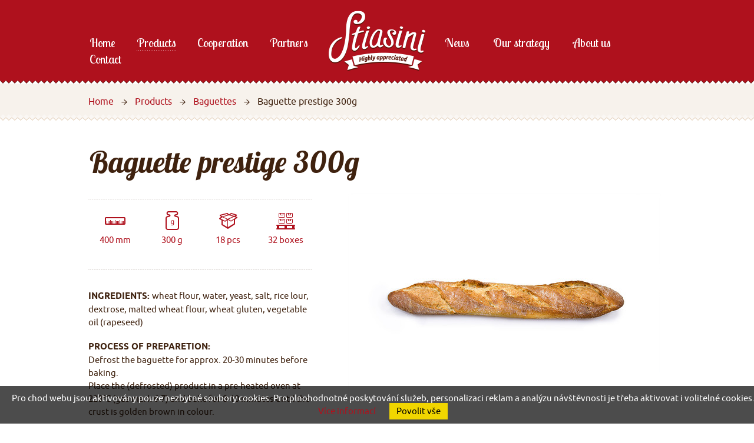

--- FILE ---
content_type: text/html
request_url: http://www.stiasini.com/products/rustic-loaf
body_size: 2984
content:
<!DOCTYPE html PUBLIC "-//W3C//DTD XHTML 1.0 Strict//EN" "http://www.w3.org/TR/xhtml1/DTD/xhtml1-strict.dtd">
<html xml:lang="cs" xmlns="http://www.w3.org/1999/xhtml">

  <head>
    <meta http-equiv="Content-Language" content="cs" />
    <meta http-equiv="Content-Type" content="text/html; charset=utf-8" />
    <title>Baguette prestige 300g | Stiasini Ltd.</title>
    <meta name="robots" content="index, follow" />
    <meta name="description" content="Baguette prestige 300g - více informací na www.stiasini.com" />
    <meta name="keywords" content="Baguette prestige 300g" />
    <meta name="author" content="eBRÁNA s.r.o., www.ebrana.cz" />
    <link rel="shortcut icon" href="/favicon.ico" />

    <link rel="stylesheet" href="/lib/css/core.css" type="text/css" media="screen, print" />
    <link rel="stylesheet" href="/css/format.css" type="text/css" media="screen, print" />
    <link rel="stylesheet" href="/css/boxes.css" type="text/css" media="screen, print" />
    <link rel="stylesheet" href="/css/modules.css" type="text/css" media="screen, print" />
    <link rel="stylesheet" href="/css/lightbox.css" type="text/css" media="screen" />
    <link rel="stylesheet" href="/css/thickbox.css" type="text/css" media="screen" />
    <link rel="stylesheet" href="/css/slider.css" type="text/css" media="screen" />
    <link rel="stylesheet" href="/css/date.css" type="text/css" media="screen" />
    <!--[if lte IE 7]><link rel="stylesheet" href="/css/ie.css" type="text/css" media="screen" /><![endif]-->
    <!--[if IE 8]><link rel="stylesheet" href="/css/ie8.css" type="text/css" media="screen" /><![endif]-->
    <!--[if IE 9]><link rel="stylesheet" href="/css/ie9.css" type="text/css" media="screen" /><![endif]-->
    <link rel="stylesheet" href="/css/print.css" type="text/css" media="print" />
    <link rel="stylesheet" href="/css/selectbox.css" type="text/css" media="screen" />
      <link href="http://fonts.googleapis.com/css?family=Lobster+Two:400,700italic" rel="stylesheet" type="text/css" />

  <script src="/js/globals.js.php"  type="text/javascript" ></script>
  <script type="text/javascript" src="/js_custom/custom.globals.js.php"></script>
    <script src="/js/hover.js" type="text/javascript"></script>
    <script src="/js/header.js" type="text/javascript"></script>
    <script src="/js/swfobject.js" type="text/javascript"></script>
    <link rel="alternate" type="application/rss+xml" title="News" href="/rss.php?lang=cz&amp;ref=5" />
  </head>

  <body class="cz ref_40 id_14 child_id_30">
<div class="gtm hidden">
</div>

    <p id="skipLinksTop" class="skipLinks hidden">
      <a accesskey="1" href="#center" title="Skip to main content">Skip to main content</a><span class="hidden"> / </span>
      <a accesskey="2" href="#skip_content" title="Skip to secondary content">Skip to secondary content</a>
    </p>

    <div class="backgroundContainer">
      <div id="main">
    <div id="top">
<div class="wrapper">
     <a id="logo" href="http://www.stiasini.com" title="Move into homepage"><img src="http://www.stiasini.com/images/logo.png" alt="Company logo Stiasini Ltd." /></a>
<div id="mainMenu">
    <div id="menu">
      <ul id="main-menu">
        <li class="m1 first">
          <a href="http://www.stiasini.com"  title="Home"><span>Home</span></a>
        </li>
        <li class="active m2active m2">
          <a href="http://www.stiasini.com/products"  title="Products"><span>Products</span></a>
        </li>
        <li class="m3">
          <a href="http://www.stiasini.com/cooperation"  title="Cooperation"><span>Cooperation</span></a>
        </li>
        <li class="m4">
          <a href="http://www.stiasini.com/partners"  title="Partners"><span>Partners</span></a>
        </li>
        <li class="m5">
          <a href="http://www.stiasini.com/news"  title="News"><span>News</span></a>
        </li>
        <li class="m6">
          <a href="http://www.stiasini.com/our-strategy"  title="Our strategy"><span>Our strategy</span></a>
        </li>
        <li class="m7">
          <a href="http://www.stiasini.com/about-us"  title="About us"><span>About us</span></a>
        </li>
        <li class="m8 last">
          <a href="http://www.stiasini.com/contact"  title="Contact"><span>Contact</span></a>
        </li>
      </ul>
  </div>
</div>
<div class="wrapper">
</div>
</div>
    </div>
    <hr class="none" />
    <div id="columnsWrapper">
  <div id="center">
    <div id="center_cont">
<p id="navigace"><a href="javascript:history.go(-1)" class="back">Back</a><span class="hidden"> | </span><a href="http://www.stiasini.com" title="Home">Home</a> <span class="drobek">&raquo;</span> <a href="http://www.stiasini.com/products" title="Products">Products</a> <span class="drobek">&raquo;</span> <a href="http://www.stiasini.com/products/baguettes" title="Baguettes">Baguettes</a> <span class="drobek">&raquo;</span> <span class="crumb">Baguette prestige 300g</span>
</p>
<div id="produkty_detail">
  <h1>Baguette prestige 300g</h1>
    <p class="inline_image"><a class="lightbox" href="/editor/image/produkty1/obrazek_30.jpg?100209" rel="produkty1" title="Baguette prestige 300g" rev="" ><img class="lightbox noPrefix" src="/editor/image/produkty1/tn2_obrazek_30.jpg" width="530" height="351" alt="Baguette prestige 300g" /></a>
</p>
  <div class="anotace">
    
  </div><div id="scroller-anchor"></div>   <div id="roll_text">
    <div class="roll_text_1 rollText"><p><strong>400 mm</strong></p>
</div>
    <div class="roll_text_2 rollText"><p><strong>300 g</strong></p>
</div>
    <div class="roll_text_3 rollText"><p><strong>18 pcs</strong></p>
</div>
    <div class="roll_text_4 rollText"><p><strong>32 boxes</strong></p>
</div>
  </div>  <div class="popis">
    <p><strong>INGREDIENTS:&nbsp;</strong>wheat flour, water, yeast, salt, rice lour, dextrose, malted wheat flour, wheat gluten, vegetable oil (rapeseed)</p>

<p><strong>PROCESS OF PREPARETION:</strong><br />
Defrost the baguette for approx. 20-30 minutes before baking.<br />
Place the (defrosted) product in a&nbsp;pre-heated oven at 220°C (gas mark 6-7) and bake&nbsp;for 8-10 minutes until the crust is golden brown in colour.</p>

  </div><div class="forms zalozky"></div>
</div>    </div>
  </div>
  <hr class="none" />
    </div>
<div id="texty_obal_98" class="texty_obal">
  <div class="extra">
<div class="texty" id="texty_6">
<div class="extra">
  <div class="texty_popis">
<ul>
    <li><a   title="www.stiasini.com" href="http://www.stiasini.com"    >www.stiasini.com</a></li>
    <li><script type="text/javascript">printEmail("aW5mb0BzdGlhc2luaS5jb20=", "", "");</script><object><noscript><div class="noscript">&#105;&#110;&#102;&#111;&#64;&#115;&#116;&#105;&#97;&#115;&#105;&#110;&#105;&#46;&#99;&#111;&#109;</div></noscript></object></li>
    <li>Tel.: +420 773 560 563</li>
</ul>  </div>
</div>
</div>    <div class="cleaner"></div>
  </div>
</div>
<script src="http://www.stiasini.com/js/jquery-1.6.min.js" type="text/javascript"></script>
<script src="http://maps.google.com/maps/api/js?v=3.9&amp;sensor=false" type="text/javascript"></script>
<script src="/cache/js/js-set-61a1c1cae277716aa23df0ab5f9ad487.js" type="text/javascript"></script>
  <script type="text/javascript" src="/js_custom/custom.jquery.init.js"></script>
        <div class="cleaner bottomCleaner"></div>
        <div id="bottom">
          <div class="width">
      <p class="text text1">&copy; 2026 Stiasini Ltd.</p>
<p class="text text3">Created by <a id="ebrana_text" title="Tvorba webových stránek eBRÁNA s.r.o." href="http://ebrana.cz/sluzby/tvorba-webovych-stranek/">eBRÁNA s.r.o.</a></p>

            <p class="skipLinksTop"><a accesskey="3" href="#top" title="to top &uarr;"><span></span>to top &uarr;</a></p>

          </div>
        </div>

        <div class="cleaner layoutCleaner"></div>
      </div>
    </div>

<div class="displayNone"></div>
  <div class="cookie-agreement" style="position:fixed;left:0;bottom:0;width:100%;color:white;padding:10px;background-color:rgba(0,0,0,0.7);z-index:1000;text-align: center;">
Pro chod webu jsou aktivovány pouze nezbytné soubory cookies. Pro plnohodnotné poskytování služeb, personalizaci reklam a analýzu návštěvnosti je třeba aktivovat i volitelné cookies.
<a href="http://www.stiasini.com/cookies-policy" class="new_window" title="Více informací">Více informací</a>
<a href="" class="CookiesOK cookie-agree opt-in-yes" style="margin-left:20px;background:#f1d600;color:black;text-decoration:none;padding:5px 12px;" title="Povolit vše">Povolit vše</a>
</div>

        <script type="text/javascript">
        $(document).ready(function(){
        $('a.cookie-agree').click(function () {
        var now = new Date();
        now.setYear(2050);
        document.cookie = 'cookie-agreement=1;expires='+now.toGMTString()+';path=/;domain=stiasini.com';
        $(this).parent().remove();
        });
        });
        </script>
        
</body>

</html>


--- FILE ---
content_type: text/css
request_url: http://www.stiasini.com/css/format.css
body_size: 3688
content:
/* * * * * * * * * * * * * * * * * * * * * * * * * * * * * * * * * * * * * * * * * * * * * * * *
 *
 * FORMAT.CSS: - patří sem základní a typografické styly - nadpisy, seznamy, odkazy, formuláře,
 *               tabulky, odstavce, citace, apod. Tento styl se také jako jediný načítá do RichTextu.
 *             - for basic and typographic styles - headers, lists, anchors, forms, tables,
 *               paragraphs, citations, etc. This stylesheet also loads into RichText Editor.
 *
 * version: 1.0.0 / WA 2.95
 * media: screen, print
 *
 * * * * * * * * * * * * * * * * * * * * * * * * * * * * * * * * * * * * * * * * * * * * * * * */
/* The font-size percentage is of 16px. (0.75 * 16px = 12px) */

/* reset.css - DONN�T EDIT OR DELETE!!! */
html {margin:0;padding:0;border:0;}
div, span, object, iframe, h1, h2, h3, h4, h5, h6, p, blockquote, pre, a, abbr, acronym, address, code, del, dfn, em, img, q, dl, dt, dd, ol, ul, li, fieldset, form, label, legend, 
table, caption, tbody, tfoot, thead, tr, th, td, article, aside, dialog, figure, footer, header, hgroup, nav, section 
{margin:0;padding:0;border:0;font-weight:inherit;font-style:inherit;font-size:100%;font-family:inherit;vertical-align:baseline;}
body {line-height:1.5;background:white;font-weight:inherit;font-style:inherit;font-size:100%;font-family:inherit;vertical-align:baseline;}
table {border-collapse:collapse;border-spacing:0;}
caption, th, td {text-align:left;font-weight:normal;}
table, th, td {vertical-align:middle;}
blockquote:before, blockquote:after, q:before, q:after {content:'';}
blockquote, q {quotes:"" "";}
a img {border:none;}
:focus {outline:0;}
/* ------------------------------------------ */


/* Fonts */
@font-face {
	font-family: 'UbuntuRegular';
	src: url('../fonts/ubuntu-r-webfont.eot?#iefix') format('embedded-opentype'),  
	     url('../fonts/ubuntu-r-webfont.woff') format('woff'), 
	     url('../fonts/ubuntu-r-webfont.ttf')  format('truetype'),
	     url('../fonts/ubuntu-r-webfont.svg#svgFontName') format('svg');
	     font-weight: normal !important; font-style: normal !important;
}
@font-face {
	font-family: 'UbuntuBold';
	src: url('../fonts/ubuntu-b-webfont.eot?#iefix') format('embedded-opentype'),  
	     url('../fonts/ubuntu-b-webfont.woff') format('woff'), 
	     url('../fonts/ubuntu-b-webfont.ttf')  format('truetype'),
	     url('../fonts/ubuntu-b-webfont.svg#svgFontName') format('svg');
	     font-weight: normal !important; font-style: normal !important;
}
@font-face {
	font-family: 'UbuntuItalic';
	src: url('../fonts/ubuntu-b-webfont.eot?#iefix') format('embedded-opentype'),  
	     url('../fonts/ubuntu-b-webfont.woff') format('woff'), 
	     url('../fonts/ubuntu-b-webfont.ttf')  format('truetype'),
	     url('../fonts/ubuntu-b-webfont.svg#svgFontName') format('svg');
	     font-weight: normal !important; font-style: normal !important;
}


/* Font-face elements */
body,
input, textarea,
select,
.newsticker h2,
.newsticker h3,
.columns .col h2,
.columns .col h3,
#roll_text .rollText strong,
.google-map-wrapper table.adp-directions,
.google-map-wrapper .adp-summary	{ font-family: "UbuntuRegular", Arial, Helvetica, sans-serif; }

strong, dfn,
#texty_6 ul li,
table th								{ font-family: "UbuntuBold", Arial, Helvetica, sans-serif; }

em, dfn								{ font-family: "UbuntuItalic", Arial, Helvetica, sans-serif; }

h1,h2,h3,h4,
#texty_22 ul li strong			{ font-family: "Lobster Two", cursive, Arial, Helvetica, sans-serif; font-weight: 700; font-style: italic; } /* bold italic */
		
#mainMenu ul li a					{ font-family: "Lobster Two", Arial, Helvetica, sans-serif; font-weight: 400; } /* regular */

	 

html 	{  }
body 	{ font-size: 93.75%; color: #3f220f; background: #fff; }

/* Headings */
h1,h2,h3,h4,h5,h6 	{ color: #3f220f; margin-bottom: 0.5em; }

h1 	{ font-size: 50px; line-height: 1.2em; margin-bottom: 17px; }
body.produkty h1	{ text-align: center; margin-bottom: 77px; }
h2 	{ font-size: 35px; line-height: 1.1538em; }
h3 	{ font-size: 25px; line-height: 1.1904em; }
h4 	{ font-size: 20px; line-height: 1.25em; }
h5 	{ font-size: 1em; }
h6 	{ font-size: 1em; }

/* Text elements */
p  	{ margin: 0 0 19px; line-height: 1.4667em; }


/* vetsi odsazeni elementu na strance */
table + h2,
p + h2,
p + h3,
p + h4,
ol + h2,
ul + h2,
ul + h3,
blockquote + h2,
blockquote + h3,
.cleaner + h2,
.cleaner + h3,
#center .popis + .columns.podstranky > h2		{ margin-top: 2em; }

/* odkazy - links */
a									{ color: #af111d; text-decoration: none; }
a:visited						{  }
/*a:focus,*/
a:hover							{ color: black; text-decoration: underline; }
a.no_underline					{ text-decoration: none; }

#center_cont a.external						{ padding-right: 10px; background: url(../images/icons/icon_external.gif) 100% 0 no-repeat; }
#center_cont a.new_window					{ padding-right: 10px; background: url(../images/icons/icon_new_window.gif) 100% 0 no-repeat; }
#center_cont a.external_new_window		{ padding-right: 23px; background: url(../images/icons/icon_external_new_window.gif) 100% 0 no-repeat; }

a.external img,
a.external_new_window img,
a.new_window img				{ margin: 0; padding: 0; border: none; }


/* obrázky - images */
img			{ border: none; margin: 0; padding: 0; }


strong,dfn		{ font-weight: normal; }
em,dfn      	{ font-style: normal; }
sup, sub    	{ line-height: 0; font-size: 0.667em; vertical-align: super; }
sub				{ vertical-align: sub; }
h2 sup, h3 sup	{ font-size: 0.667em; }
kbd				{ margin: 0 3px; padding: 1px 4px; font-size: 1.083em; white-space: nowrap; color: black; border: solid 1px; border-color: #eee #aaa #aaa #eee; background: #eaddce; }

abbr,
acronym     { border-bottom: 1px dotted #666; cursor: help; }
address     { margin: 0 0 2em; font-style: normal; }
del         { color: #666; }

pre         { margin: 1.5em 0; white-space: pre; }
pre,code,tt { font: 1em 'andale mono', 'lucida console', monospace; line-height: 1.5; }

hr				{ height: 1px; border: none; clear: both; color: #eaddce; background: #eaddce; margin-bottom: 1em; }
hr.none		{ display: none; }


/* Lists */
li ul, li ol	{ margin: 10px 0; }
ul, ol      	{ margin: 0 1.5em 1.5em 0; padding-left: 0.5em; }
ol					{ margin-left: 1.5em; }
ul					{ list-style: none; list-style-image: none; }

li					{ margin-left: 0; margin-bottom: 0.2307em; /* margin pro odsazení li zespodu - důležité u víceřádkových li*/  }
ul li				{ padding-left: 20px; background: url(../images/design/crumb.png) 0 6px no-repeat; }
ul li ul li		{ background-position: 0 7px; }

dl          	{ margin: 0 0 2em 0; }
dl dt       	{ font-weight: bold; }
dd          	{ margin-left: 1.5em;}

/* Design */
.cleaner							{ display: block; clear: both; height: 1px; line-height: 1px; font-size: 1px; }
.layoutCleaner					{ display: none; }
.noscript						{ display: inline; }

/* Tables */
table       	{ margin-bottom: 1.4em; }
th          	{ font-weight: normal; }
thead th    	{ background: #eaddce; }
th,td,caption 	{ padding: 4px 10px 4px 5px; }

tfoot       	{ font-style: italic; }
caption     	{ background: #eee; }

/* formuláře - forms */
form								{ margin: 0; padding: 0; }
fieldset							{ border: none; margin: 1em 0 2em 0; padding: 1em; background: #faf7f4; }
legend							{ padding: 2px 5px; font-weight: bold; font-size: 1.09em; color: black; }
input, textarea				{ background: white; border: solid 1px #eaddce; font-size: 1em; padding: 10px; margin: 0; position: relative; }
input#file						{ background: white; color: black; }
select							{ padding: 10px; border: solid 1px #eaddce; font-size: 1em; }
input.submit,
input.sub						{ padding: 13px 64px; cursor: pointer; color: white; border: none; font-weight: normal; font-size: 18px; text-transform: uppercase; background: #3f220f; }
input.sub:hover,
input.submit:hover			{ background: #af111d; }
p.submit							{ margin-bottom: 1em; }									  

input.checkbox,
input.no_border,
input[type="checkbox"],
input[type="radio"]			{ margin: 0; border: none !important; background: none; }

fieldset th,
fieldset td						{ vertical-align: top; }
fieldset th						{ text-align: left; font-weight: normal; }
fieldset span.red_star		{ color: red; padding: 0 0.2em; }
fieldset p						{ margin: 0; }

/* * * * * * * * * * * * * * * * * * * * * * * * * * * * * * */
/* * * * * * * * * * *   RICHTEXT STYLY  * * * * * * * * * * */
/* * * * * * * * * * * * * * * * * * * * * * * * * * * * * * */

/* fotky / photos */
.fotkyRT									{ width: 100%; margin: 2em 0; }
.fotkyRT p.foto						{ display: inline; float: left; /*width: 33.3%;*/ margin: 0 0.9em 0 0; text-align: left; }
.fotkyRT p.foto a						{  }
.fotkyRT p.foto a img				{ padding: 1px; border: solid 4px #eaddce; }
.fotkyRT p.foto a:hover img		{ border-color: #1b66a6; }


/* obrázky - images */
img.floatLeft							{ float: left; margin: 0 40px 1em 0; }
img.floatRight							{ float: right; margin: 0 0 1em 40px; }
img.imageCenter						{ display: block; margin: 0 auto; }
img.border								{ padding: 1px; border: solid 5px #faf7f4; }


/* obrázky s popiskem - images with labels */
span.caption							{ display: block; text-align: center; line-height: normal; }
span.captionFrame						{ padding: 10px; background: #faf7f4; }

span.captionFloatLeft				{ display: inline; float: left; margin: 0 40px 0.5em 0; }
span.captionFloatRight				{ display: inline; float: right; margin: 0 0 0.5em 40px; }
span.captionCenter					{ margin: 1em auto; }

span.caption span						{ display: block; margin-top: 5px; font-size: 0.916em; text-align: center; }


/* texty v boxech */
div.textBox					{ display: block; width: 200px; padding: 10px 12px; line-height: 1.5em; font-size: 1.25em; background: #faf7f4; border: solid 1px #eaddce; }
div.textBoxLeft			{ display: inline; float: left; margin: 0 40px 0.5em 0; }
div.textBoxRight			{ display: inline; float: right; margin: 0 0 0.5em 40px; }
div.textBoxWidth			{ width: 100%; padding: 0; margin-bottom: 1em; }		
div.textBoxWidth .extra	{ padding: 10px 12px; }
div.textBox p				{ margin: 0; }
div.textBox ul				{ margin: 0; }


/* tabulky - tables */
table.fullWidth			{ width: 100%; margin: 0 0 1.5em; } /* tabulka �irok� */
table.inlineImages		{ width: 100%; margin: 0 0 1.5em; } /* tabulka �irok� na obr�zky */
table.inlineImages td	{ text-align: center; }

table th.w25,
table td.w25				{ width: 25%; }
table .width_10			{ width: 10%; }
table .width_20			{ width: 20%; }
table .width_30			{ width: 30%; }
table .width_40			{ width: 40%; }
table .width_50			{ width: 50%; }
table .width_60			{ width: 60%; }
table .width_70			{ width: 70%; }
table .width_80			{ width: 80%; }
table .width_90			{ width: 90%; }

table.standard				{  } /* standardní nastylovaná tabulka */
table.standard th,
table.standard td			{ padding: 6px 10px; }
table.standard th			{ border-bottom: solid 1px #eaddce; background: #faf7f4; }
table.standard td			{ border-bottom: solid 1px #eaddce; }

table.contactInfo			{  } /* kontaktní tabulka */
table.contactInfo th,
table.contactInfo td		{ padding: 3px 5px 3px 0; vertical-align: top; }

table.floatLeft			{ float: left; margin: 0 40px 1em 0; } /* zarovnání doleva */
table.floatRight			{ float: right; margin: 0 0 1em 40px; } /* zarovnání doprava */


/* citace - citations */
blockquote					{ margin: 0 0 1.5em; padding: 10px 14px; border: solid 1px #eaddce; background: #faf7f4; }
blockquote p				{ margin: 0; }
blockquote p.mt			{ margin-top: 1em; }
p.osoba						{ position: relative; top: -24px; margin: 0 0 1.5em; padding: 10px 0 0 67px; text-align: left; line-height: 18px; background: url(../images/design/quote_person.png) 7px 0 no-repeat; width: 573px; }
								  

.box1				{ float: left; width: 265px; margin-right: 40px; padding-left: 35px; background: url(../images/design/mapa.png) 0 0 no-repeat; }
.box2				{ float: left; width: 265px; padding-left: 35px; background: url(../images/design/phone.png) 0 0 no-repeat; font-size: 19px; }
.box3				{ float: right; width: 255px; padding-left: 45px; background: url(../images/design/email.png) 0 5px no-repeat; font-size: 19px; }

.c_134 table td			{ width: 35%; }
.c_134 table td+td+td	{ width: auto; }
.c_134 .cleaner + h2		{ margin-top: 1em; }


/* obrazky se zakulacenim */
.rounded-image { border-radius: 10px; }
.round-image { border-radius: 100%; }


--- FILE ---
content_type: text/css
request_url: http://www.stiasini.com/css/boxes.css
body_size: 6411
content:
/* * * * * * * * * * * * * * * * * * * * * * * * * * * * * * * * * * * * * * * * * * * * * * * *
 *
 * BOXES.CSS: - předpis pro designové styly jako např. layout, rolovací menu, hlavičkové věci, atd.
 *            - stylesheet for design, layout, hovermenus, header things, etc.
 * 
 * version: 1.0.0 / wa 2.95
 * media: screen
 *
 * * * * * * * * * * * * * * * * * * * * * * * * * * * * * * * * * * * * * * * * * * * * * * * */

html, body					{ margin: 0; padding: 0; text-align: center; background: white url(../images/design/body.png) 0 0 repeat-x; min-height: 100%; }
span.red,
span.star,
span.required				{ color: #af111d; padding: 0 0.2em; }
.noborder					{ border: none; background: none; }
.none,
.hidden						{ position: absolute; top: -999em; left: -999em; }
.displayNone				{ display: none; }
p.skipLinks					{ margin: 0; text-align: center; }


/* * * * * *  hlavní­ divy - wrappers  * * * * * */
.backgroundContainer	{ width: 100%; min-width: 980px; overflow: hidden; }
#main						{ width: 100%; text-align: left; }


/* * * * * *  sloupce - columns  * * * * * */
#columnsWrapper			{ width: 980px; margin: 0 auto; position: relative; z-index: 1; }
#columnsWrapper:after	{ display: block; clear: both; content: " "; }
#center						{ display: inline; float: left; width: 980px; padding: 25px 0 50px; min-height: 300px; }
#center_cont				{ width: 100%; }
#col2							{ display: none; /*display: inline; float: left; width: 180px; margin: 0;*/ }
#col1							{ display: none; /*display: inline; float: right; width: 250px; padding: 20px 20px 20px 0;*/ }

#center .anotace_detail			{ padding: 0 0 15px; margin-bottom: 30px; font-size: 18px; background: url(../images/design/linka.png) 0 100% repeat-x; }
#center .anotace_detail:after	{ display: block; clear: both; content: " "; }
#center .anotace_detail p		{ margin: 0; }
#center .popis						{ /*width: 100%;*/ /*clear: both;*/ }
#center .popis:after				{ clear: both; content: ' '; display: block; }

/* TOP obrázek vložený buď do centeru nebo do topu */
p.top-obrazek						{ margin: 0; }	
p.top-obrazek img					{ float: left; }
p.top-obrazek.center				{ float: left; clear: both; width: 100%; margin-bottom: 10px; }	
p.top-obrazek.top					{ position: absolute; bottom: 0; left: 0; }


/* * * homepage * * */
body.homepage								{ background: white; }
body.homepage #columnsWrapper			{ width: 100%; margin: 0; }
body.homepage #center					{ width: 100%; padding: 0; }
body.homepage #stranky,
body.homepage #bottom .skipLinksTop	{ display: none; }

#texty_obal_51								{ width: 980px; margin: 0 auto; height: 550px; position: relative; z-index: 3; }
#slider-wrapper-6							{ width: 2500px; height: 550px; margin: 0 0 0 -1250px; padding: 0; background: none; float: none; position: absolute; top: 0; left: 50%; }
#slider-6									{ width: 2500px; height: 550px; margin: 0; padding: 0; }
#slider-wrapper-6 .nivoSlider .nivo-caption	{ display: none !important; }

#texty_obal_94								{ width: 100%; margin: 0; position: relative; z-index: 11; background: #faf7f4 url(../images/design/news.png) 0 0 repeat-x; min-height: 62px; }
#texty_obal_94:before					{ content: " "; width: 100%; height: 4px; background: url(../images/design/vlnka.png) 0 0 repeat-x; position: absolute; top: -4px; left: 0; }

#texty_22									{ width: 980px; margin: 0 auto; padding: 65px 0 34px; min-height: 276px; }
#texty_22 ul								{ margin: 0; padding: 0; width: 100%; background: url(../images/design/usp.png) 0 0 no-repeat; }
#texty_22 ul:after						{ display: block; clear: both; content: " "; }
#texty_22 ul li							{ background: none; padding: 126px 0 0; width: 221px; margin: 0 22px 0 0; float: left; display: inline; text-align: center; line-height: 22px; }
#texty_22 ul li + li						{ width: 240px; margin-right: 15px; }
#texty_22 ul li + li + li				{ margin-right: 0; }
#texty_22 ul li + li + li + li		{ margin-right: 0; float: right; width: 215px; }
#texty_22 ul li strong					{ display: block; font-size: 24px; color: #af111d; margin-bottom: 15px; }

#texty_6										{ width: 100%; margin: 0; position: relative; background: #af111d url(../images/design/text2.png) 0 100% repeat-x; color: white; }
#texty_6:before							{ content: " "; width: 100%; height: 4px; background: url(../images/design/text.png) 0 0 repeat-x; position: absolute; top: -4px; left: 0; }
#texty_6 > .extra							{ width: 980px; margin: 0 auto; min-height: 114px; }
#texty_6 ul									{ margin: 0; padding: 0; width: 100%; font-size: 17px; }
#texty_6 ul:after							{ display: block; clear: both; content: " "; }
#texty_6 ul li								{ background: url(../images/design/bod.png) 2px 43px no-repeat; float: left; display: inline; margin: 0 65px 0 0; padding: 49px 0 0 41px; border-right: 1px solid #930711; width: 279px; 
												  min-height: 60px; }
#texty_6 ul li + li						{ width: 223px; margin-right: 60px; background-image: url(../images/design/mail.png); background-position: 0 49px; padding-left: 47px; }
#texty_6 ul li + li + li				{ border-right: none; margin-right: 0; width: 200px; background-image: url(../images/design/tel.png); background-position: 3px 43px; padding-left: 41px; }
#texty_6 ul li a							{ text-decoration: none; color: white; }
#texty_6 ul li a:hover					{ text-decoration: underline; }


.ref_40 #center .popis					{ float: left; width: 390px; }
.ref_40 #center .fotky					{ float: left; width: 390px; clear: left; }
.ref_40 #center .fotky p.foto			{ width: 49.9%; }




/* * * * * * * * * * * * * * * * * * * * * * * * * * * * * * * * * * * * * * * * */
/* * * * * * * * * * *   HLAVIČKA A PATIČKA   * * * * * * * * * * * */
/* * * * * * * * * * *      HEADER AND FOOTER THINGS       * * * * * * * * * * * */
/* * * * * * * * * * * * * * * * * * * * * * * * * * * * * * * * * * * * * * * * */
#top							{ width: 100%; height: 137px; background: #af111d; position: relative; z-index: 10; }
#top:after					{ content: " "; width: 100%; height: 5px; background: url(../images/design/top.png) 0 0 repeat-x; position: absolute; bottom: -5px; left: 0; }
#top > .wrapper			{ width: 980px; height: 137px; margin: 0 auto; position: relative; }	
#top a#logo					{ position: absolute; top: 18px; left: 408px; z-index: 89; }



/* * * * * *  patiÄŤka - footer  * * * * * */
/* * * *  v mainu - inside main  * * * */

#bottom								{ clear: both; width: 100%; }
#bottom .width						{ width: 980px; margin: 0 auto; position: relative; }			
#bottom p.text						{ margin: 0; font-size: 14px; color: #533d31; text-align: center; }
#bottom p.text1					{ margin-bottom: 1px; padding-top: 116px; background: url(../images/design/bottom.png) 50% 60px no-repeat; }
#bottom p.text3					{ margin-top: 0; padding-bottom: 98px; }
#bottom p.text a					{ color: #533d31; text-decoration: underline; }
#bottom p.text a:hover			{ color: black; }

/* odkay na začátek stránky */
#bottom .skipLinksTop			{ position: absolute; top: -152px; right: 50%; margin-right: -44px; font-size: 13px; text-transform: uppercase; display: block; width: 89px; height: 47px; z-index: 50; }
#bottom .skipLinksTop a			{ display: block; text-align: center; text-transform: uppercase; width: 89px; height: 30px; overflow: hidden; padding-top: 17px; }
#bottom .skipLinksTop a span	{ position: absolute; top: 0; left: 0; width: 100%; height: 100%; background: url(../images/design/up.png) 0 0 no-repeat; cursor: pointer; }
#bottom .skipLinksTop:hover	{ top: -159px; }
										  
.internalLinks							{ clear: both; width: 100%; }
.internalLinks ul						{ margin: 0; padding: 1em 1em 0.75em; font-size: 0.833em; color: #444; text-align: center; }
.internalLinks ul li					{ display: inline; padding: 0; background: none; }
.internalLinks ul li a,
.internalLinks ul li a:visited	{ color: #444; text-decoration: none; }
.internalLinks ul li a:hover		{ text-decoration: underline; }

.vymenaLinku						{ clear: both; width: 100%; }
.vymenaLinku p						{ margin: 0; padding: 1em 1em 0.75em; font-size: 0.833em; color: #aaa; text-align: center; }
.vymenaLinku p a,
.vymenaLinku p a:visited		{ color: #aaa; text-decoration: none; }
.vymenaLinku p a:hover			{ text-decoration: underline; }


/* * * * * *  jayzkovĂ© mutace - language mutations  * * * * * */
/* * * * * *  jayzkové mutace - language mutations  * * * * * */
ul#lang							{ position: absolute; top: 93px; right: -10px; margin: 0; line-height: normal; }
ul#lang li						{ display: inline; float: left; margin-right: 10px; padding: 0; text-align: center; background: none; }
ul#lang li a					{ font-size: 0.833em; padding: 3px 0 3px 30px; background: url(../images/icons/ico_cz.png) 0 0 no-repeat; }
ul#lang li a span				{  }

#lang li.cz a					{ background: url(../images/icons/ico_cz.png) 0px 50% no-repeat; }
#lang li.en a					{ background: url(../images/icons/ico_en.png) 0 50% no-repeat; }
#lang li.de a					{ background: url(../images/icons/ico_de.png) 0 50% no-repeat; }
#lang li.sk a					{ background: url(../images/icons/ico_sk.png) 0 50% no-repeat; }
#lang li.pl a					{ background: url(../images/icons/ico_pl.png) 0 50% no-repeat; }
#lang li.ru a					{ background: url(../images/icons/ico_ru.png) 0 50% no-repeat; }

/* * * * * *  lang pseudoselect  * * * * * */
#lang.panel_select												{ background: #faf7f4; position: absolute; top: 63px; left: 585px; float: left; z-index: 89; width: 112px; }
#lang.panel_select li a											{ background: none; }

#lang .yet-another-pseudo-select								{ width: 112px; /*background: url(../images/design/lang.gif) 100% 0 no-repeat;*/ }
#lang .yet-another-pseudo-select ul							{ position: relative; width: 100%; height: 22px; overflow: hidden; margin: 0; line-height: normal; font-size: 0.7857em;
																  		 float: left; padding: 4px 0 0; z-index: 1; }
.homepage #lang .yet-another-pseudo-select ul   		{  }
#lang .yet-another-pseudo-select ul li						{ padding: 0; background: none; }
#lang .yet-another-pseudo-select ul li.lang				{ width: 100%; }
#lang .yet-another-pseudo-select ul li.lang a			{ display: block; padding: 3px 0 3px 33px; color: #666; text-decoration: none;
																  		background: url(../images/icons/ico_cz.png) 8px 2px no-repeat; }
#lang .yet-another-pseudo-select ul li.en a				{ background-image: url(../images/icons/ico_en.png); }
#lang .yet-another-pseudo-select ul li.ru a				{ background-image: url(../images/icons/ico_ru.png); }
#lang .yet-another-pseudo-select ul li.sk a				{ background-image: url(../images/icons/ico_sk.png); }
#lang .yet-another-pseudo-select ul li.de a				{ background-image: url(../images/icons/ico_de.png); }
#lang .yet-another-pseudo-select ul li.pl a				{ background-image: url(../images/icons/ico_pl.png); }
#lang .yet-another-pseudo-select ul li.ro a				{ background-image: url(../images/icons/ico_ro.png); }
#lang .yet-another-pseudo-select ul li.ua a				{ background-image: url(../images/icons/ico_ua.png); }
#lang .yet-another-pseudo-select ul.opened li.lang a:hover	{ color: black; }
#lang .yet-another-pseudo-select ul.opened 				{ background: #faf7f4; }

#lang .yet-another-pseudo-select ul li.toggle			{ position: absolute; top: 1px; right: 8px; width: 100px; height: 21px; background: url(../images/design/lang.gif) 100% 10px no-repeat; }
#lang .yet-another-pseudo-select ul li.toggle a			{ display: block; width: 100%; height: 100%; margin: 0; padding: 0; cursor: pointer; }

#lang .yet-another-pseudo-select ul.opened				{ height: auto; overflow: visible; padding-bottom: 3px; }
#lang .yet-another-pseudo-select ul.opened li.toggle	{  }


/* * * * * *  rychlĂ© vyhledĂˇvĂˇnĂ­ - searchform  * * * * * *
 * HACKED in ie.cs!
 */
#searchbox							{ position: absolute; top: 60px; right: 0; }
#searchbox fieldset				{ display: inline; margin: 0; padding: 0; border: none; background: none; }
#searchbox fieldset *			{ vertical-align: middle; }
#searchbox input.left_input	{ width: 170px; padding: 6px 6px; font-family: Arial, Helvetica, sans-serif; color: #666666; border: none; float: left; font-size: 0.9285em; }
#searchbox input.sub				{ margin-left: 0; padding: 5px 8px; min-height: 28px; }


/* * * * * *  autocomplete  * * * * * */
#autocomplete						{ position: absolute; top: 20px; left: 0px; z-index: 100; width: 242px; text-align: left; }
#autocomplete ul					{ position: static; top: auto; left: auto; float: left; width: 100%; margin: 0; padding: 0; line-height: normal; }
#autocomplete ul.hidden			{ position: absolute; top: -999em; left: -999em; }
#autocomplete ul li				{ clear: both; float: left; width: 100%; padding: 0; margin: 0; border-bottom: dotted 1px #C4D2DA; border-left: solid 1px #dde4e8; border-right: solid 1px #dde4e8; background: white; 
										  vertical-align: middle; font-size: 12px; }
#autocomplete ul li.last		{ border-bottom: none; }
#autocomplete ul li.last a		{ background: none; min-height: 15px; }
#autocomplete ul li:after		{ display: block; clear: both; content: " "; }
#autocomplete ul li:hover,
#autocomplete ul li.hover,
#autocomplete ul li.active		{ background: #f7f9fa; }
#autocomplete ul li a .image		{ float: left; width: 50px; height: 37px; line-height: 0; overflow: hidden; margin-left: -58px; margin-bottom: 7px; background: white; }
#autocomplete ul li a .image img	{ width: 50px; margin: 0; padding: 0; border: none; }
#autocomplete ul li .no-result,
#autocomplete ul li a				{ display: block; /*width: 134px;*/ padding: 6px 8px 7px 65px; min-height: 32px; text-decoration: none; vertical-align: middle; 
											  background: url(../images/design/autocomplete_icon.png) 10px 7px no-repeat; }
#autocomplete ul li .no-result	{ background: url(../images/design/autocomplete-no-result.png) 7px 47% no-repeat; }

#autocomplete ul li.all-results	{ margin-top: -1px; border-top: solid 1px #dde4e8; border-bottom: solid 1px #dde4e8; }
#autocomplete ul li.all-results a{ padding-left: 8px; font-weight: bold; }


/* * * * * *  top menu  * * * * * */
#mainMenu							{ position: absolute; top: 58px; left: 0; z-index: 88; }
#mainMenu ul						{ margin: 0; padding: 0 0 0 2px; }
#mainMenu ul li					{ position: relative; display: inline; float: left; margin: 0 36px 0 0; padding: 0; font-size: 20px; background: none; z-index: 1001; /* kvuli dropdownmenu */}	
#mainMenu ul li.m4				{ margin-right: 232px; }
#mainMenu ul li a					{ float: left; color: white; text-decoration: none; }
#mainMenu ul li a span			{ display: block; padding: 2px 0 0; line-height: 26px; }
#mainMenu ul li.m5,
#mainMenu ul li.m6,
#mainMenu ul li.m7				{ margin-right: 40px; }
#mainMenu ul li.m8				{ margin-right: 0; }
#mainMenu ul li a span strong	{ font-weight: normal; }
#mainMenu ul li a img			{ position: absolute; top: -999em; left: -999em; }

#mainMenu ul li ul.hovermenu					{ position: absolute;/* top: -999em; left: -999em; */ width: 200px; padding: 0; /*border: solid 1px #e67e00; border-top: none;*/ z-index:10; }
#mainMenu ul li ul.hovermenu li				{ width: 100%; margin: 0; font-size: 1em; border-bottom: none; }
#mainMenu ul li ul.hovermenu li a			{ width: 100%; display: block; float: none; padding: 0; }
#mainMenu ul li ul.hovermenu li a span		{ display: block; }


/* * * * * *   1. level   * * * * * */
#mainMenu ul li.active a span,
#mainMenu ul li:hover > a span				{ background: url(../images/design/menu.png) 0 100% repeat-x; }


/* * * * * *   2. level   * * * * * */
#mainMenu ul li ul.hovermenu li							{ background: white; }
#mainMenu ul li ul li.hasSubpages a						{ background: url(../images/design/mainmenu_sipka.png) 98% 50% no-repeat !important; }	
#mainMenu ul li ul li.hasSubpages ul li a				{ background: none !important; }	
#mainMenu ul li.hover ul.hovermenu li a,
#mainMenu ul li:hover ul.hovermenu li a				{ background: none; }
#mainMenu ul li.hasSubpages ul.hovermenu li a span	{ border: none; padding: 5px 12px; background: none; }

#mainMenu ul li:hover ul.hovermenu li:hover			{ background: #fbe9d3; }

#mainMenu ul li.hover ul.hovermenu li.hover a,
#mainMenu ul li:hover ul.hovermenu li:hover a		{ }

#mainMenu ul li.hover ul.hovermenu li.hover a span,
#mainMenu ul li:hover ul.hovermenu li:hover a span	{ /*background: #fbe9d3;*/ }


/* * * * * *   3. level   * * * * * */
#mainMenu ul li.hover ul.hovermenu li.hover ul li,
#mainMenu ul li:hover ul.hovermenu li:hover ul li					{  }

#mainMenu ul li.hover ul.hovermenu li.hover ul li a,
#mainMenu ul li:hover ul.hovermenu li:hover ul li a				{  }

#mainMenu ul li.hover ul.hovermenu li.hover ul li.hover,
#mainMenu ul li:hover ul.hovermenu li:hover ul li:hover			{  }

#mainMenu ul li.hover ul.hovermenu li.hover ul li.hover a,
#mainMenu ul li:hover ul.hovermenu li:hover ul li:hover a		{  }


/* * * * * *   zobrazování a skrývání­ // showing and hiding   * * * * * */
#mainMenu ul li.hasSubpages ul															{ top: 45px; left: 0; }
#mainMenu ul li.hasSubpages ul li.hasSubpages ul,
#mainMenu ul li.hasSubpages ul li.hasSubpages ul li.hasSubpages ul 			{ top: -1px; left: 200px; }

#mainMenu ul li.hasSubpages ul.hidden,
#mainMenu ul li.hasSubpages ul li.hasSubpages ul.hidden,
#mainMenu ul li.hasSubpages ul li.hasSubpages ul li.hasSubpages ul.hidden 	{ left: -999em; top: -999em; }

/* * * * * * MAINMENU BEZ JS * * * * * * */
#mainMenu ul li.hasSubpages.hoveron ul,		
#mainMenu ul li ul li.hasSubpages.hoveron ul,
#mainMenu ul li ul li ul li.hasSubpages.hoveron ul		{ position: absolute; left: -999em; top: -999em; }
#mainMenu ul li.hasSubpages:hover ul						{ top: 45px; left: 0; }
#mainMenu ul li ul li.hasSubpages:hover ul				{ top: 0px; left: 200px; }
#mainMenu ul li ul li ul li.hasSubpages:hover ul		{ top: 0px; left: 200px; }

/* DROPDOWN MENU */
#mainMenu li.dropdown												{ z-index: 1000; }
#mainMenu li.dropdown > a:hover,
#mainMenu li.dropdown.active > a									{ background: white; }
#mainMenu li.dropdown > a span									{ }
#mainMenu li.dropdown > a span strong							{ display: block; background: url(../images/design/lang.gif) no-repeat scroll 100% 10px; padding-right: 12px; }	
#mainMenu li.dropdown .hidden										{ left: -999em; top: -999em; }

/* DROPDOWN MENU - bez JS */
#mainMenu li.dropdown.hoveron .hidden							{ left: -999em; top: -999em; }
#mainMenu li.dropdown.hoveron:hover .hidden,	
#mainMenu li.dropdown .dropdown_obsah							{ position: absolute; top: 45px; left: auto; right: 0px; background: url(../images/design/dropdown_bg.png) 0 0 repeat; width: 475px; padding: 30px 40px 20px; 
																			  font-size: 1em; }

#mainMenu li.dropdown .dropdown_obsah ul li					{ font-size: 1em; }
#mainMenu li.dropdown .dropdown_obsah ul li a				{ color: #0068cc; text-decoration: underline; background: none; }
#mainMenu li.dropdown .dropdown_obsah ul li a:hover,
#mainMenu li.dropdown .dropdown_obsah ul li:hover a		{ text-decoration: none; background: none; }

/* DROPDOWN MENU - on click */
#mainMenu li.dropdown .dropdown_obsah .close					{ background: url(../images/design/dropdown_close.png) 0 0 no-repeat; position: absolute; right: 10px; top: 10px; width: 16px; height: 15px; cursor: pointer; }
#mainMenu li.dropdown .dropdown_obsah .close span			{ position: absolute; left: -999em; top: -999em; padding: 0; }
#mainMenu li.dropdown.typ_click.active > a span strong	{ background: url(../images/design/dropdown_sipka_up.png) 100% 50% no-repeat; }
/* * * * * * * * * * * * * * * * * * * * * * * * * * * * * * * * * * * * * * * */
/* * * * * * * * * * * * * * *   SLOUPCOVĂ‰ VÄšCI    * * * * * * * * * * * * * * */
/* * * * * * * * * * * * * * *   COLUMNS STYLES    * * * * * * * * * * * * * * */
/* * * * * * * * * * * * * * * * * * * * * * * * * * * * * * * * * * * * * * * */

/* * * * * *  sloupcovĂ© boxy - col boxes  * * * * * */
.sloupec_box						{ margin: 0 0 2em; }
.sloupec_box_cont					{  }

.sloupec_box h3,

/* * nova moznost - vyjimka pro texty zapojene na homepage i ve sloupci * */

#col1 .texty .extra h2,
#col1 .texty .extra h3			{ margin: 0 0 10px; font-size: 1.3846em; font-weight: normal; color: black; }

/* * * * * *  navi menu  * * * * * */
#naviMenu							{ width: 100%; float: left; }
#naviMenu ul						{ width: 100%; margin: 0; padding: 0; }
#naviMenu ul:after				{ display: block; clear: both; content: " "; }
#naviMenu ul li					{ position: relative; float: left; width: 100%; padding: 0; font-weight: bold; background: none; }
#naviMenu ul li a					{ display: block; width: 100%; text-decoration: none; border-bottom: 1px solid #eaddce; }
#naviMenu ul li.last a			{ border-bottom: none; }
#naviMenu ul li a span			{ display: block; padding: 4px 0; }
#naviMenu ul li a img			{ position: absolute; top: -999em; left: -999em; }

#naviMenu ul li ul				{ position: absolute; top: -999em; left: -999em; width: 200px; padding: 0; border: solid 1px #dadada; border-bottom: none; }
#naviMenu ul li ul li			{ width: 100%; margin: 0; font-size: 1em; border-bottom: solid 1px #dadada; }
#naviMenu ul li ul li a			{ width: 100%; display: block; float: none; padding: 0; border-bottom: none; }
#naviMenu ul li ul li a span	{ display: block; padding: 6px 8px 5px; }


/* * * * * *   1. level   * * * * * */
#naviMenu ul li.active a		{  }
#naviMenu ul li.hover a,
#naviMenu ul li:hover a			{  }


/* * * * * *   2. level   * * * * * */
#naviMenu ul li.hover ul li,
#naviMenu ul li:hover ul li					{ background: white; }
#naviMenu ul li.hover ul li a,
#naviMenu ul li:hover ul li a					{ background: none; }

#naviMenu ul li:hover ul li.active,
#naviMenu ul li.hover ul li.active,
#naviMenu ul li.hover ul li.hover,
#naviMenu ul li:hover ul li:hover			{ background-color: #eee; }


/* * * * * *   3. level   * * * * * */
#naviMenu ul li.hover ul li.hover ul li,
#naviMenu ul li:hover ul li:hover ul li					{  }

#naviMenu ul li.hover ul li.hover ul li.hover,
#naviMenu ul li:hover ul li:hover ul li:hover			{  }


/* * * * * *   zobrazovĂˇnĂ­ a skrĂ˝vĂˇnĂ­ // showing and hiding   * * * * * */
#naviMenu ul li.hover ul,
#naviMenu ul li:hover ul											{ top: -1px; left: 210px; }
#naviMenu ul li.hover ul li.hover ul,
#naviMenu ul li:hover ul li:hover ul,
#naviMenu ul li.hover ul li.hover ul li.hover ul,
#naviMenu ul li:hover ul li:hover ul li:hover ul			{ left: 200px; }

#naviMenu ul li.hover ul ul,
#naviMenu ul li:hover ul ul,
#naviMenu ul li.hover ul li.hover ul ul,
#naviMenu ul li:hover ul li:hover ul ul,
#naviMenu ul li.hover ul li.hover ul li.hover ul ul,
#naviMenu ul li:hover ul li:hover ul li:hover ul ul		{ left: -999em; }



/* * * * * *  subNaviMenu  * * * * * */
#subNaviMenu							{ width: 100%; float: left; }
#subNaviMenu ul						{ width: 100%; margin: 0; padding: 0; }
#subNaviMenu ul:after				{ display: block; clear: both; content: " "; }
#subNaviMenu ul li					{ position: relative; float: left; width: 100%; padding: 0; margin: 0; background: none; }
#subNaviMenu ul li a					{ display: block; width: 100%; text-decoration: none; border-bottom: 1px solid #eaddce; }
#subNaviMenu ul li.last a			{ border-bottom: none; }
#subNaviMenu ul li a span			{ display: block; padding: 4px 0px 4px; }
#subNaviMenu ul li a img			{ position: absolute; top: -999em; left: -999em; }
#subNaviMenu ul li.back				{ font-weight: normal; font-style: italic; }
#subNaviMenu ul li.back a span:before	{ content: "\2190  "; }

#subNaviMenu ul li ul				{ position: absolute; top: -999em; left: -999em; width: 200px; padding: 0; border: solid 1px #dadada; border-bottom: none; }
#subNaviMenu ul li ul li			{ width: 100%; margin: 0; font-size: 1em; border-bottom: solid 1px #dadada; }
#subNaviMenu ul li ul li a			{ width: 100%; display: block; float: none; padding: 0; border-bottom: none; }
#subNaviMenu ul li ul li a span	{ display: block; padding: 6px 8px 5px; }


/* * * * * *   1. level   * * * * * */
#subNaviMenu ul li.active a		{  }
#subNaviMenu ul li.hover a,
#subNaviMenu ul li:hover a			{  }


/* * * * * *   2. level   * * * * * */
#subNaviMenu ul li.hover ul li,
#subNaviMenu ul li:hover ul li					{ background: white; }
#subNaviMenu ul li.hover ul li a,
#subNaviMenu ul li:hover ul li a					{ background: none; }

#subNaviMenu ul li:hover ul li.active,
#subNaviMenu ul li.hover ul li.active,
#subNaviMenu ul li.hover ul li.hover,
#subNaviMenu ul li:hover ul li:hover			{ background-color: #eee; }


/* * * * * *   3. level   * * * * * */
#subNaviMenu ul li.hover ul li.hover ul li,
#subNaviMenu ul li:hover ul li:hover ul li					{  }

#subNaviMenu ul li.hover ul li.hover ul li.hover,
#subNaviMenu ul li:hover ul li:hover ul li:hover			{  }


/* * * * * *   zobrazovĂˇnĂ­ a skrĂ˝vĂˇnĂ­ // showing and hiding   * * * * * */
#subNaviMenu ul li.hover ul,
#subNaviMenu ul li:hover ul											{ top: -1px; left: 210px; }
#subNaviMenu ul li.hover ul li.hover ul,
#subNaviMenu ul li:hover ul li:hover ul,
#subNaviMenu ul li.hover ul li.hover ul li.hover ul,
#subNaviMenu ul li:hover ul li:hover ul li:hover ul			{ left: 200px; }

#subNaviMenu ul li.hover ul ul,
#subNaviMenu ul li:hover ul ul,
#subNaviMenu ul li.hover ul li.hover ul ul,
#subNaviMenu ul li:hover ul li:hover ul ul,
#subNaviMenu ul li.hover ul li.hover ul li.hover ul ul,
#subNaviMenu ul li:hover ul li:hover ul li:hover ul ul		{ left: -999em; }



/* * * * * *  poradnaMenu  * * * * * */
#poradnaMenu							{ width: 100%; }
#poradnaMenu ul						{ width: 100%; margin: 0; padding: 5px 0; }
#poradnaMenu ul:after				{ display: block; clear: both; content: " "; }
#poradnaMenu ul li					{ padding: 4px 0px 4px 0; margin: 0; border-bottom: dotted 1px #D5DDED; background: none; float: left; width: 100%; text-align: right; }
#poradnaMenu ul li a					{ margin-right: 10px; text-decoration: none; }
#poradnaMenu ul li.last a			{ border-bottom: none; }
#poradnaMenu ul li a span			{ float: left; display: block; width: 85%; text-align: left; }
#poradnaMenu ul li a img			{ position: absolute; top: -999em; left: -999em; }

#poradnaMenu ul li ul				{ position: absolute; top: -999em; left: -999em; width: 200px; padding: 0; border: solid 1px #dadada; border-bottom: none; }
#poradnaMenu ul li ul li			{ width: 100%; margin: 0; font-size: 1em; border-bottom: solid 1px #dadada; }
#poradnaMenu ul li ul li a			{ width: 100%; display: block; float: none; padding: 0; border-bottom: none; }
#poradnaMenu ul li ul li a span	{ display: block; padding: 6px 8px 5px; }


/* * * * * *   1. level   * * * * * */
#poradnaMenu ul li.active a		{  }
#poradnaMenu ul li.hover a,
#poradnaMenu ul li:hover a			{  }


/* * * * * *   2. level   * * * * * */
#poradnaMenu ul li.hover ul li,
#poradnaMenu ul li:hover ul li					{ background: white; }
#poradnaMenu ul li.hover ul li a,
#poradnaMenu ul li:hover ul li a					{ background: none; }

#poradnaMenu ul li:hover ul li.active,
#poradnaMenu ul li.hover ul li.active,
#poradnaMenu ul li.hover ul li.hover,
#poradnaMenu ul li:hover ul li:hover			{ background-color: #eee; }


/* * * * * *   3. level   * * * * * */
#poradnaMenu ul li.hover ul li.hover ul li,
#poradnaMenu ul li:hover ul li:hover ul li					{  }

#poradnaMenu ul li.hover ul li.hover ul li.hover,
#poradnaMenu ul li:hover ul li:hover ul li:hover			{  }


/* * * * * *   zobrazovĂˇnĂ­ a skrĂ˝vĂˇnĂ­ // showing and hiding   * * * * * */
#poradnaMenu ul li.hover ul,
#poradnaMenu ul li:hover ul											{ top: -1px; left: 210px; }
#poradnaMenu ul li.hover ul li.hover ul,
#poradnaMenu ul li:hover ul li:hover ul,
#poradnaMenu ul li.hover ul li.hover ul li.hover ul,
#poradnaMenu ul li:hover ul li:hover ul li:hover ul			{ left: 200px; }

#poradnaMenu ul li.hover ul ul,
#poradnaMenu ul li:hover ul ul,
#poradnaMenu ul li.hover ul li.hover ul ul,
#poradnaMenu ul li:hover ul li:hover ul ul,
#poradnaMenu ul li.hover ul li.hover ul li.hover ul ul,
#poradnaMenu ul li:hover ul li:hover ul li:hover ul ul		{ left: -999em; }




/* * * * * * * * * * * * * * * * * * * * * * * * * * * * * * * * * * * * * * * */
/* * * * * * * * * * * * * * *   CENTRĂLNĂŤ VÄšCI    * * * * * * * * * * * * * * */
/* * * * * * * * * * * * * * *   CENTRAL STYLES    * * * * * * * * * * * * * * */
/* * * * * * * * * * * * * * * * * * * * * * * * * * * * * * * * * * * * * * * */

/* * * * * *  control box  * * * * * */
p.control_box										{ margin: 0; line-height: normal; position: fixed; top: 0; right: 0; z-index: 90; text-align: center; background: #f4f4f4 url(../images/design/control_box.gif) 0 100% repeat-x;
														  border: solid #b2b2b2; border-width: 0 0 1px 1px; font-size: 14px; }
p.control_box span.control_box_upravit		{ display: block; }
p.control_box span.control_box_upravit a	{ display: inline-block; padding: 6px 11px; background: url(../images/icons/icon_new_window.gif) 100% 40% no-repeat; margin-right: 4px; }
p.control_box span + span						{ display: none; }

p.control_box										{ -moz-box-shadow: 0 0 1px 1px white inset, 0 0 6px #B2B2B2; -webkit-box-shadow: 0 0 1px 1px white inset, 0 0 6px #B2B2B2; box-shadow: 0 0 1px 1px white inset, 0 0 6px #B2B2B2; }

@media screen and (max-width:1240px)		{ 
  p.control_box										{ right: auto; left: 0; width: 100%; min-width: 960px; border-width: 0 0 1px; } 
}


/* * * * * *  crumb trail  * * * * * */
p#navigace										{ width: 100%; margin: 0 0 61px; font-size: 16px; }
body.produkty p#navigace					{ text-align: center; }
p#navigace a.back								{ display: none; }
p#navigace a									{ margin-right: 9px; }
p#navigace .drobek							{ position: relative; display: inline-block; width: 10px; height: 20px; margin-right: 9px; background: url(../images/design/crumb.png) 0 7px no-repeat; text-indent: -999em; }


/* * * * * *  crumb trail dole  * * * * * */
p#navigace-bottom								{ position: absolute; top: 0; left: 0; width: 100%; margin: 0; background: red; }
p#navigace-bottom a.back					{ float: right; margin: 0 0 0 15px; }



/*********************************************************************************************************/
/* CSS 3 - common styles */
/*********************************************************************************************************/
/* OBSOLETE?] - BOX-SHADOW  */
#mainMenu li.dropdown .dropdown_obsah,
#mainMenu ul li ul.hovermenu,
#lang .yet-another-pseudo-select ul.opened,
.login-form-header #client-zone-form,
#kalendar_col table td div div				{ -webkit-box-shadow: 0px 5px 5px rgba(0,0,0,0.4); -moz-box-shadow: 0px 5px 5px rgba(0,0,0,0.4); box-shadow: 0px 5px 5px rgba(0,0,0,0.4); }

#mainMenu ul li ul li ul.hovermenu			{ -webkit-box-shadow: 3px 3px 4px rgba(0,0,0,0.4); -moz-box-shadow: 3px 3px 4px rgba(0,0,0,0.4); box-shadow: 3px 3px 4px rgba(0,0,0,0.4); }

/* [OBSOLETE?] - BORDER-RADIUS - všude - při webu se zakulacenými prvky */
/* * * * * * * * * * * * * */
.navigator .strankovani span a			{ -moz-border-radius: 50px; -webkit-border-radius: 50px; border-radius: 50px; }


/* [OBSOLETE?] BOX-SHADOW INSET */
.navigator .strankovani span a:hover	{ -moz-box-shadow: inset 0 0 10px rgba(0,0,0,0.1); -webkit-box-shadow: inset 0 0 10px rgba(0,0,0,0.1); box-shadow: inset 0 0 10px rgba(0,0,0,0.1); }

input.checkbox,
input.no_border,
input[type="checkbox"],
input[type="radio"]							{ -moz-box-shadow: none; -webkit-box-shadow: none; box-shadow: none; }

/* [OBSOLETE?] BOX-SHADOW a TRANSITION u INPUTU */
input[type="text"],
textarea,
#bottom .skipLinksTop						{ -moz-transition: all 0.4s ease 0s; -webkit-transition: all 0.4s ease 0s; -o-transition: all 0.4s ease 0s; -ms-transition: all 0.4s ease 0s; transition: all 0.4s ease 0s; }

input[type="text"]:focus,
textarea:focus,
input[type="text"]:active,
textarea:active 								{ border-color: #ddb688; -moz-box-shadow: 0 0 0 rgba(0, 0, 0, 0) inset, 0 0 5px #ddb688; -webkit-box-shadow: 0 0 0 rgba(0, 0, 0, 0) inset, 0 0 5px #ddb688; 
													  -o-box-shadow: 0 0 0 rgba(0, 0, 0, 0) inset, 0 0 5px #ddb688; -ms-box-shadow: 0 0 0 rgba(0, 0, 0, 0) inset, 0 0 5px #ddb688; box-shadow: 0 0 0 rgba(0, 0, 0, 0) inset, 0 0 5px #ddb688;}

input[type="text"]:hover,
textarea:hover 								{ border-color: #ddb688 !important; }



/* lightbox [OBSOLETE?] TRANSITION  */
#lightbox .photosBar .photosWrapper .photosCarousel .photo    		{ -moz-transition: all 0.2s ease 0s; -webkit-transition: all 0.2s ease 0s; -o-transition: all 0.2s ease 0s; -ms-transition: all 0.2s ease 0s; 
																						  transition: all 0.2s ease 0s; }

#lightbox .photosBar .photosWrapper .photosCarousel .photo:hover 	{ -moz-box-shadow: 0 0 4px #099bcd; -webkit-box-shadow: 0 0 4px #099bcd; box-shadow: 0 0 4px #099bcd; }

/* * * * * * * * * * * */
/* Různé hover efekty */
/* * * * * * * * * * */
/* Animace hoveru na fotce pomocí CSS3 */
/* [OBSOLETE?] DEFAULT stín na obrázku bez boxíku */
/*.fotky p.foto a img							{ padding: 8px; }
.fotky p.foto a:hover img,
.slider_fotogalerie .nivo-html .nivoSlideItem a:hover img
															{ -webkit-box-shadow: 0px 0px 10px rgba(0,0,0,0.4); -moz-box-shadow: 0px 0px 10px rgba(0,0,0,0.4);  box-shadow: 0px 0px 10px rgba(0,0,0,0.4); 
															  -moz-transition: box-shadow 0.5s ease-in-out; -webkit-transition: -webkit-box-shadow 0.5s ease-in-out; 
													 		  -o-transition: box-shadow 0.5s ease-in-out; -ms-transition: box-shadow 0.5s ease-in-out; transition: box-shadow 0.5s ease-in-out; }*/


/* hack pro IE 10 */
@media screen and (-ms-high-contrast: active), (-ms-high-contrast: none) {
   textarea { overflow: auto !important; }
}
/* hack pro Chrome */
/*@media screen and (-webkit-min-device-pixel-ratio:0) { 
  #mainMenu ul li a { color: red !important; }
}*/
/* hack pro Firefox */
/*@-moz-document url-prefix() { 
   #mainMenu ul li a { color: red !important; }
}*/

--- FILE ---
content_type: text/css
request_url: http://www.stiasini.com/css/modules.css
body_size: 13730
content:
/* * * * * * * * * * * * * * * * * * * * * * * * * * * * * * * * * * * * * * * * * * * * * * * *
 *
 * MODULES.CSS: - pĹ™edpis pro styly vnitĹ™nostĂ­, napĹ™Ă­klad novinky, fotky, podstrĂˇnky, eshop,
 *                produkĹĄĂˇk, mapa strĂˇnek, apod.
 *              - stylesheet for modules like news, photogalleries, subpages, eshop,
 *                product catalogue, sitemap, etc.
 *
 * version: 1.0.0 / wa 2.83
 * author: OV
 * email: vetesnik@ebrana.cz
 * media: screen
 *
 * * * * * * * * * * * * * * * * * * * * * * * * * * * * * * * * * * * * * * * * * * * * * * * */

/* * * * * *  sloupce / columns  * * * * * *
 * .columns:	rodičovský box / parent box
 * .col:			jakýkoliv plovoucí­ box / any floated box
 * .col2:		2 boxy vedle sebe / 2 boxes in line
 * .col3:		3 boxy vedle sebe / 3 boxes in line
 * ...
 * ver:			1.1
 */
.columns								{ width: 100%; margin: 0; clear: both; /*kvuli obrazku */}
.columns .col						{ width: 100%; margin: 0 0 30px; }
.columns .col .extra				{ padding: 0 0 30px; background: url(../images/design/linka.png) 0 100% repeat-x; /*float: left;*/ }			
.columns .col .ie					{ width: 100%; /* ie peekaboo bug fix */ }
.columns .col h2,
.columns .col h3					{ margin: 0; font-size: 16px; font-weight: normal; font-style: normal; }
.columns .col h2 a,
.columns .col h3 a				{ display: block; }
.columns .col .anotace,
.columns .col .popis				{ width: 100%; margin: 8px 0 0; line-height: 1.5em; }
.columns .col .anotace p,
.columns .col .popis p			{ margin: 0; }

.columns .col2						{ display: inline; float: left; width: 455px; }
.columns .col2 .fotky p.foto	{ width: 100%; }
.columns .right					{ float: right; }

.columns .col3						{ display: inline; float: left; width: 280px; margin-right: 70px; }
.columns .col4						{ display: inline; float: left; width: 22%; margin-right: 15px; }
.columns .last						{ margin-right: 0; }

.columns .produkty_kategorie h2 a,
.columns .produkty_kategorie h3 a	{ text-align: center; font-size: 18px; }

/* vypis novinek */
.novinky .rss-news					{ margin-top: 30px; }

/* obrázek vložený ke stránce a produktům */
.columns .obrazek						{ margin: 1em 0 0 1em; text-align: right; }


/* vypis podstranek */
.columns.podstranky .col .extra		{ /*float: left;*/ width: 100%; padding: 0px; }
.columns.podstranky .col .extra > .extra2	{ padding: 0 0 30px; /*float: left;*/ }
.columns.podstranky .col .extra > .extra2:after	{ display: block; clear: both; content: " "; }

/* SLIM výpis .col1 - .col4 */
.columns.slim 									{ float: left; }
.columns.slim > .extra						{ width: 100%; background: #faf7f4; border-right: solid 1px #eaddce; border-bottom: solid 1px #eaddce; }
.columns.slim > .extra > .extra2			{ padding: 15px 15px 10px; width: 600px; }
.columns.slim	.col							{ margin: 0 0 5px; }
.columns.slim	.col .extra					{ background: none; border: none; padding: 0; }
.columns.slim	.col .extra > .extra2	{ padding: 0; }
.columns.slim	.col h2,	
.columns.slim	.col h3						{ font-size: 1em; font-weight: normal; padding-left: 9px; margin: 0; background: url(../images/design/li.gif) 0 4px no-repeat; }

/* * * * * * * * * * * * * * * * * * * * * * * * * * * * * * * * * * * * * */
/* * * * * * * * * * *   1. Modul stránky / Pages    * * * * * * * * * * * */
/* * * * * * * * * * * * * * * * * * * * * * * * * * * * * * * * * * * * * */
#stranky								{  }
#stranky .obrazek					{ float: right; margin: 0.5em 0 0 40px; }
#stranky .podstranka .obrazek				{ margin: 0; float: none; }
#stranky .podstranka .obrazek.left		{ float: left; clear: left; margin: 0 10px 0 0; }
#stranky .podstranka .obrazek.right		{ float: right; clear: right;  margin: 0 0 0 10px; }
#stranky .podstranka .obrazek.bottom	{ margin-top: 1em; }	

/* * * * * *  podstrĂˇnky / subpages  * * * * * */
.podstranky .podstranka p.vice	{ margin: 8px 0 0; text-align: right; }

body.homepage .columns .col .extra		{ background: none; border: none; padding: 0; }
body.homepage .columns .col2				{ display: inline; float: left; width: 95%; margin-left: 15px; }
body.homepage .columns .col h2			{ background: url(../images/design/li_home.gif) 0 5px no-repeat; padding-left: 25px; font-size: 1.15em; }		
body.homepage .columns .col .anotace	{ padding-left: 25px; width: 100%; }


/* * * * * *  fotky / photos  * * * * * */
.fotky									{ margin: 0; padding: 20px 0 35px; width: 100%; clear: both; }
.fotky h2								{  }
.fotky p.foto							{ display: inline; float: left; width: 33.3%; margin: 0 0 3%; text-align: center; }
.fotky p.foto img						{ width: auto; max-width: 95%; height: auto; max-height: 100%; vertical-align: top; border: 1px dashed transparent; padding: 5px; }
.fotky p.foto a:hover img			{ border-color: #dcd6d3; }


/* * * * * *  navigátor / navigator  * * * * * */
.navigator												{ margin: 1em 0; width: 100%; clear: both; }
.navigator:after 										{ display: block; clear: both; content: " "; } 	
.navigator .predchozi								{ display: inline-block; text-align: right; width: 30%; min-height: 10px; }
.navigator .strankovani								{ display: inline-block; width: 39%; text-align: center; margin: 0; }
.navigator .strankovani span						{ width: 23px; margin: 0 4px 2px 0; text-align: center; display: inline-block; line-height: 1.6em; font-size: 0.9230em; vertical-align: middle; }
.navigator .strankovani span.last				{ margin-right: 0; }
.navigator .strankovani span a					{ border: 1px dashed #dcd6d3; color: #666666; text-decoration: none; display: block; }	
.navigator .strankovani span a:hover			{ background: #dcd6d3; cursor: pointer; }	
.navigator .strankovani span.active 			{ font-weight: bold; border: none; color: black; }
.navigator .nasledujici								{ display: inline-block; width: 30%; min-height: 10px; }
.navigator .predchozi a								{ padding-left: 10px; background: url(../images/design/li_left.gif) 0 50% no-repeat; }
.navigator .nasledujici a							{ padding-right: 10px; background: url(../images/design/li.gif) 100% 50% no-repeat; }
.navigator .strankovani .separator				{ cursor: pointer; width: 13px; }
.navigator .strankovani .separator:hover		{ background: none; cursor: default; }

/* * * * * *  soubory ke staĹľenĂ­ / download files  * * * * * */
.soubory									{ margin: 0 0 40px; border: 1px solid #eaddce; border-bottom: none; clear: both; }
.soubory h2,
.soubory h3								{ margin: 0 0 8px; font-size: 1em; color: black; font-weight: bold; }
.soubory h3								{ margin-bottom: 4px; }
.soubory ul								{ margin: 0; padding: 0; width: 100%; line-height: normal; }
.soubory ul li							{ margin: 0; padding: 12px 15px 11px; background: none; border-bottom: 1px solid #eaddce; }
.soubory ul li .polozka,	
.soubory ul li .hodnota				{ font-size: 13px; }
.soubory ul li.last					{ border-bottom: none; }	
.soubory ul li .nazev				{ display: block; font-size: 16px; }
.soubory ul li .nazev strong		{ font-weight: normal; }
.soubory ul li .nazev img			{ position: relative; top: 12px; margin-right: 13px; }
.soubory ul li .nazev + .polozka	{ padding-left: 33px; }

/* * * * * * * * * * * * * * * * * * * * * * * * * * * * * * * * * * * * */
/* * * * * * * * * * *   2. Modul novinky / News   * * * * * * * * * * * */
/* * * * * * * * * * * * * * * * * * * * * * * * * * * * * * * * * * * * */

/* * * * * *  novinky ve sloupci / column news  * * * * * */
.novinky_col												{ width: 100%; }
.novinky_col:after										{ display: block; clear: both; content: " "; }
.novinky_col .novinky_col_obsah						{ width: 100%; margin: 0 0 1em; clear: both; }
.novinky_col .novinky_col_obsah:after 				{ display: block; clear: both; content: " "; } 
.novinky_col .last										{ margin-bottom: 0; }
.novinky_col .novinky_col_obsah .datum_col		{ padding-bottom: 0.5em; color: black; font-size: 0.9230em; }
.novinky_col .novinky_col_obsah .datum_col_karticka			{ font-size: .8em; float: left; margin: 0 10px 5px 0; color: #ccc; }
.novinky_col .novinky_col_obsah .datum_col_karticka > span	{ color: #666; display: block; background: url(../images/design/datum.png) 0 0 no-repeat;  text-align: center; width: 53px; height: 38px; padding: 17px 0px 3px; line-height: 1em; }
.novinky_col .novinky_col_obsah .datum_col_karticka > span span	{ display: block;     }
.novinky_col .novinky_col_obsah .datum_col_karticka > span strong	{ display: block; margin-bottom: 5px; font-size:  2em; }

.novinky_col .novinky_col_obsah h4					{ margin: 0 0 0.5em; font-size: 1.0769em; font-weight: bold; border: none; }
.novinky_col .novinky_col_obsah .anotace			{ line-height: 1.5em; }
.novinky_col .novinky_col_obsah .anotace p		{ margin: 0; }
.novinky_col .novinky_col_obsah p.vice				{ margin: 0; text-align: right; }
.novinky_col .novinky_col_obsah p.image			{ margin: 5px 0; padding: 0px; }
.novinky_col .novinky_col_obsah img					{ border: none; }
.novinky_col p.archiv									{ margin: 1em 0 0; text-align: right; }

/* karticka na homepage */
.novinky .novinka_obsah .datum_karticka			{ font-size: 1em; float: left; margin: 0 10px 5px 0; }
.novinky .novinka_obsah .datum_karticka > span	{ display: block; background: url(../images/design/datum.png) 0 0 no-repeat; color: white; text-align: center; width: 43px; height: 38px; padding: 13px 5px 3px; line-height: 1em; }


/* * * * * *  archiv novinky / news archive  * * * * * */
.novinky .novinka_obsah .datum						{ display: block; font-size: 13px; padding-top: 0.3em; font-weight: normal; }
.novinky .novinka_obsah p.image						{ display: inline; float: left; margin: 1em 40px 0 0; }
.novinky .novinka_obsah .anotace						{ width: auto; margin-top: 11px; }
.novinky .novinka_obsah p.vice						{ margin: 0; text-align: right; }


/* * * * * *  detail novinky / news detail  * * * * * */
#novinky_detail											{ width: 100%; }
#novinky_detail h1										{ margin-bottom: 0.3em; }
#novinky_detail .datum									{ padding-bottom: 0.5em; }
#novinky_detail p.image									{ display: inline; float: right; margin: 0 0 0.5em 1.5em; }
#novinky_detail .anotace								{  }
#novinky_detail .popis									{  }

p.rss-news													{ display: inline; float: right; margin: 0 0 0 10px; z-index: 100; }
p.rss-news a												{ color: white; text-decoration: none; }
p.rss-news a *												{  }
p.rss-news a img											{ float: right; margin: 5px 0 0 3px; }
p.rss-news a span											{ text-decoration: none; padding: 0 0 0 5px; display: none; }


/* * * * * *  novinky bez anotace  * * * * * */
.novinky_bez_anotace										{ width: 100%; padding: 10px; }
.novinky_bez_anotace .datum                   	{ float: left; }
.novinky_bez_anotace .separator						{ float: left; padding: 0 10px; }
.novinky_bez_anotace .title							{ float: left; }
.novinky_bez_anotace .title h3						{ margin: 0; padding: 0; font-size: 1em; font-weight: bold; }
.novinky_bez_anotace .novinka_obsah					{ padding-bottom: 2px; }
.novinky_bez_anotace .last								{ padding-bottom: 0; }
.novinky_bez_anotace .archiv							{ float: right; }     

/* * * * * *  jquery slide novinky / jquery slide news  * * * * * */
body.homepage .jqueryNews											{ float: left; width: auto; }
.jqueryNews																{ width: 100%; margin: 0; }
.jqueryNews .extra													{ width: 591px; padding: 18px 20px 14px 19px; }
.jqueryNews .extra h2												{ margin-top: 0; font-size: 1.3846em; float: left; }
.jqueryNews .jcarousel-clip										{ position: relative; /* <- hack pro ie, hasLayout? */ width: 100%; overflow: hidden; clear: both; }
.jqueryNews ul.allNews												{ position: relative; width: 591px; height: 150px; overflow: hidden; margin: 0; }
.jqueryNews ul.allNews li.news									{ display: inline; float: left; width: 591px; height: 150px; padding: 0; background: none; }
.jqueryNews ul.allNews li.news:after							{ display: block; clear: both; content: " "; }
.jqueryNews ul.allNews li.news h3								{ display: inline; float: left; width: 100%; margin: 0 0 1em; font-size: 1.1538em; }
.jqueryNews ul.allNews li.news p.date							{ display: inline; float: right; width: 69%; margin: 0 0 5px; font-size: 1.166em; text-align: right; }
.jqueryNews ul.allNews li.news .image							{ display: inline; float: left; margin: 0 1em 0.5em 0; }
.jqueryNews ul.allNews li.news .image img						{ border: none; }
.jqueryNews ul.allNews li.news .datum							{ display: block; line-height: 1.5em; text-align: justify; margin: 0 0 0.25em; clear: right; }
.jqueryNews ul.allNews li.news .annotation					{ display: block; margin: 0; line-height: 1.5em; text-align: justify; }
.jqueryNews ul.allNews li.news p.archiv						{ display: inline; margin: 1em 0 0; text-align: right; float: right; }
	
.jqueryNews #jc_control												{ width: 100%; }
.jqueryNews #jc_control:after										{ display: block; clear: both; content: " "; }
.jqueryNews #jc_control hr											{ display: none; }
.jqueryNews #jc_control p.archiv									{ display: inline; float: right; margin: 0; }
.jqueryNews #jc_control p.archiv a								{ padding-left: 23px; }
.jqueryNews p.paginator												{ display: inline; float: right; margin: 0; font-size: 1.083em; line-height: normal; }
.jqueryNews p.paginator a											{ float: left; padding: 0 4px; border-right: 1px solid #c4d2da; }
.jqueryNews p.paginator a.selected								{ text-decoration: none; color: #333333; }
.jqueryNews p.paginator a.button									{ width: 16px; height: 16px; margin: 1px 8px 0 0; padding: 0; color: white;
																			  background: #2d8ed3 url(../images/design/novinky_buttons.gif) 0 0 no-repeat; border-right: none; }
.jqueryNews p.paginator a#mycarousel-pause					{ background-position: -16px 0; }
.jqueryNews p.paginator a.button span							{ position: absolute; top: -999em; left: -999em; }


/* * * * * *  jquery UI tabs novinky / jquery UI tabs news * * * * * */

.ui-tabs-hide																											{ display: none; }
.novinky_home, .taby_v																								{ width: 633px; background: #F1F6F8; float: left; border: 1px solid #C4D2DA; }
.novinky_home h2, .taby_v h2																						{ margin: 0; padding: 15px 20px; color: black; background: white; border-bottom: 1px solid #C4D2DA; }
.novinky_home .list, .taby_v .list																				{ position: relative; width: 100%; margin: 7px 0; }
.novinky_home .list:after, .taby_v .list:after																{ display: block; clear: both; content: " "; }
.novinky_home .list ul, .taby_v .list ul																		{ margin: 0; float: right; width: 450px; }
.novinky_home .list ul li, .taby_v .list ul li																{ width: 100%; background: none; padding: 0; margin: 1px 0 0; }
.novinky_home .list ul li a, .taby_v .list ul li a															{ text-decoration: none; }
.novinky_home .list ul li .no, .taby_v .list ul li .no													{ float: right; padding: 5px 15px; font-weight: bold; color: white; background: #C4D2DA; }
.novinky_home .list ul li .text, .taby_v .list ul li .text												{ display: block; padding: 5px 10px; text-decoration: underline; }
.novinky_home .list ul li.ui-tabs-selected, .taby_v .list ul li.ui-tabs-selected					{ font-weight: bold; background: white; }
.novinky_home .list ul li.ui-tabs-selected a, .taby_v .list ul li.ui-tabs-selected a			{ cursor: pointer; }	
.novinky_home .list ul li.ui-tabs-selected .no, .taby_v .list ul li.ui-tabs-selected .no		{ margin-right: 0; color: white; background: #0079D7; }
.novinky_home .list ul li.ui-tabs-selected .text, .taby_v .list ul li.ui-tabs-selected .text {  }
.novinky_home .list .image, .taby_v .list .image															{ display: inline; float: left; margin: 0; width: 160px; }
.novinky_home .list .image p, .taby_v .list .image p														{ margin-top: 0; }
.novinky_home .list .image div.anotace, .taby_v .list .image div.anotace							{ display: none; }
.novinky_home .foot, .taby_v .foot																				{ width: 613px; padding: 10px; background: white; border-top: 1px solid #C4D2DA; }
.novinky_home .foot:after, .taby_v .foot:after																{ display: block; clear: both; content: " "; }
.novinky_home .foot p.archiv, .taby_v .foot p.archiv														{ display: inline; float: left; margin: 0; }
.novinky_home .foot p.rss-news, .taby_v .foot p.rss-news													{  }

/* * * * * *  jquery UI tabs produkty / jquery UI tabs products * * * * * */
.taby_ref40 .list ul li .no									{ display: none; }
.taby_ref40 .list .image div.anotace						{ display: block; }
.taby_ref40 .list ul												{ margin: 0; float: left; width: 350px; }
.taby_ref40 .list .image  										{ display: inline; float: right; margin: 0; width: 260px;  }

/* * * * * *  jquery UI tabs eshop / jquery UI tabs eshop * * * * * */
.taby_ref41 .list ul li .no									{ display: none; }
.taby_ref41 .list .image div.anotace						{ display: block; }
.taby_ref41 .list ul												{ margin: 0; float: left; width: 350px; }
.taby_ref41 .list .image										{ display: inline; float: right; margin: 0; width: 260px;  }

/* * * * * *  jquery UI tabs horizontalne / jquery UI tabs horizontal * * * * * */
.taby_h														{ width: 633px; background: #F1F6F8; float: left; border: 1px solid #C4D2DA; }
.taby_h h2													{ margin: 0; padding: 15px 20px; color: black; background: white; border-bottom: 1px solid #C4D2DA; }
.taby_h .list												{ position: relative; width: 100%; margin: 7px 0; }
.taby_h .list:after										{ display: block; clear: both; content: " "; }
.taby_h .list ul											{ margin: 0; display: block; width: 610px; }
.taby_h .list ul:after									{ display: block; clear: both; content: " "; }
.taby_h .list ul li										{ float: left; background: none; padding: 0; margin: 0; }
.taby_h .list ul li a									{ text-decoration: none; }
.taby_h .list ul li .no									{ display: none; }
.taby_h .list ul li .text								{ display: block; padding: 5px 10px; text-decoration: underline; }
.taby_h .list ul li.ui-tabs-selected				{ font-weight: bold; background: white; }
.taby_h .list ul li.ui-tabs-selected a				{ cursor: pointer; }	
.taby_h .list ul li.ui-tabs-selected .no			{ margin-right: 0; color: white; background: #0079D7; }
.taby_h .list ul li.ui-tabs-selected .text 		{  }
.taby_h .list .image										{ display: block; clear: both; margin: 0; padding: 10px; width: 590px; }
.taby_h .list .image p									{ margin-top: 0; }
.taby_h .list .image div.anotace						{ display: block; }
.taby_h .foot												{ width: 613px; padding: 10px; background: white; border-top: 1px solid #C4D2DA; }
.taby_h .foot:after										{ display: block; clear: both; content: " "; }
.taby_h .foot p.archiv									{ display: inline; float: left; margin: 0; }
.taby_h .foot p.rss-news								{  }

/* * * * * * * * * * * * * * * * * * * * * * * * * * * * * * * * * * * * * * * * * * * * * * * */
/* * * * * * * * * * *   3. Modul produkty a obchod / Products & Eshop   * * * * * * * * * * * */
/* * * * * * * * * * * * * * * * * * * * * * * * * * * * * * * * * * * * * * * * * * * * * * * */

/* * * * * *  eshop koĹˇĂ­k ve sloupci / eshop basket in column  * * * * * */
#eshop_kosik_mini															{  }
#eshop_kosik_mini .eshop_kosik_mini_cont							{  }
#eshop_kosik_mini .eshop_kosik_mini_cont table					{ width: 100%; border-collapse: collapse; border-bottom: 1px solid #eaddce; }
#eshop_kosik_mini .eshop_kosik_mini_cont table th				{ padding: 2px 5px; text-align: left; }
#eshop_kosik_mini .eshop_kosik_mini_cont table td				{ padding: 2px 5px; text-align: right; }

#eshop_kosik_mini .eshop_kosik_mini_cont ul						{ margin: 1em 0 0; }
#eshop_kosik_mini .eshop_kosik_mini_cont ul li					{ margin-bottom: 9px; padding: 0; font-size: 1em; 
																				  background: url(../images/design/minibasket_1.gif) 0 0 no-repeat; }
#eshop_kosik_mini .eshop_kosik_mini_cont ul li a				{ display: block; }
#eshop_kosik_mini .eshop_kosik_mini_cont ul li a span			{ display: block; padding: 4px 0 4px 35px; }
#eshop_kosik_mini .eshop_kosik_mini_cont ul li a:hover		{  }

#eshop_kosik_mini .eshop_kosik_mini_cont ul li.doKatalogu	{  }
#eshop_kosik_mini .eshop_kosik_mini_cont ul li.doKosiku		{ background-image: url(../images/design/minibasket_2.gif); }
#eshop_kosik_mini .eshop_kosik_mini_cont ul li.doPokladny	{ margin-bottom: 0; background-image: url(../images/design/minibasket_3.gif); }

/* * * * * * eshop koĹˇĂ­k v hlavicce / eshop basket in header * * * * * */
#top #eshop_kosik_mini														{ /*position: absolute; right: 0; top: 15px;*/ float: left; }
#top #eshop_kosik_mini ul.eshop_mini_navigace_header				{ margin: 0; }
#top #eshop_kosik_mini ul.eshop_mini_navigace_header li			{ float: left; background: none; padding-left: 10px; }
#top #eshop_kosik_mini ul.eshop_mini_navigace_header li.doKosiku	{ background: url(../images/icons/ico_kosik.gif) 0 0.3em no-repeat; padding-left: 20px; }
#top #eshop_kosik_mini ul.eshop_mini_navigace_header li.kosik_cena { padding-left: 5px; }
#top #eshop_kosik_mini ul.eshop_mini_navigace_header li span	{ padding: 0; }

/* * * * * *  eshop produkty / eshop products  * * * * * */
.kategorie_vypis .produkty_kategorie .produkty_obrazek	{ display: inline; float: right; margin: 1.25em 0 0.5em 1.5em; }
.eshop_vypis,
.produkty_vypis														{ width: 100%; }
.eshop_vypis    .eshop_nahled,
.produkty_vypis .produkty_nahled									{ margin-bottom: 62px; }
.eshop_vypis    .eshop_nahled    .eshop_nahled_cont,
.produkty_vypis .produkty_nahled .produkty_nahled_cont	{  }
.eshop_vypis    .eshop_nahled .extra,
.produkty_vypis .produkty_nahled .extra						{ padding-bottom: 39px; }

.eshop_vypis    .eshop_nahled    h2,
.produkty_vypis .produkty_nahled h2								{ margin: 28px 0 0; min-height: 37px; text-align: center; }
.eshop_vypis    .eshop_nahled    p.eshop_obrazek,
.produkty_vypis .produkty_nahled p.produkty_obrazek		{ width: 280px; height: 170px; display: table-cell; vertical-align: middle; text-align: center; margin: 0; }
.produkty_vypis .produkty_nahled p.produkty_obrazek img	{ max-width: 260px; max-height: 170px; width: auto; height: auto; vertical-align: middle; }
.eshop_vypis    .eshop_nahled    .eshop_neni_obrazek,
.produkty_vypis .produkty_nahled .produkty_neni_obrazek	{ width: 280px; height: 170px; display: table-cell; vertical-align: middle; background: url(../images/no_image/no_image.png) 50% 50% no-repeat; margin: 0; }
.eshop_vypis    .eshop_nahled    .anotace,
.produkty_vypis .produkty_nahled .anotace						{ display: none; float: left; line-height: 1.5em; margin: 0; width: 43%; }
.produkty_vypis .produkty_nahled .anotace						{ float: none; width: auto; }		
.eshop_vypis    .eshop_nahled    .anotace p,
.produkty_vypis .produkty_nahled .anotace p					{ margin: 0; }


.eshop_vypis    .eshop_nahled 	.obal_cen					{ border-left: 1px solid #eaddce; float: right; width: 166px; margin: 0 0 0 10px; padding-left: 5px; }	
.eshop_vypis    .eshop_nahled    ul.ceny						{ line-height: 1.5em; margin: 0px; padding: 0; text-align: right; }
.eshop_vypis    .eshop_nahled    ul.ceny li					{ padding: 0; background: none; font-size: 0.9230em; color: #999999; float: none; }
.eshop_vypis    .eshop_nahled    ul.ceny li.cena 			{ font-size: 1em; color: #333; }
.eshop_vypis    .eshop_nahled    ul.ceny li.cena span		{ font-weight: bold; font-size: 1.2307em; }
.eshop_vypis    .eshop_nahled    ul.ceny li.bezna_cena	{  }
.eshop_vypis    .eshop_nahled    ul.ceny li.usetrite		{  }
.eshop_vypis    .eshop_nahled    .do_kosiku					{ display: inline; float: right; margin: 1em 0 0; line-height: 1.5em; }

/* zmenšení písma pro vícesloupcový výpis produktů */
.eshop_vypis		.eshop_nahled.col2,
.produkty_vypis	.produkty_nahled.col2						{ font-size: 0.9285em; }

.eshop_vypis		.eshop_nahled.col2 		h2,
.produkty_vypis	.produkty_nahled.col2 	h2					{ font-size: 1.3076em; }

.eshop_vypis		.eshop_nahled.col2 		.obal_cen,
.produkty_vypis	.produkty_nahled.col2 	.obal_cen		{ border: none; width: auto; float: none; margin: 0; padding: 0; }

.eshop_vypis		.eshop_nahled.col2 		.anotace,
.produkty_vypis	.produkty_nahled.col2 	.anotace			{ display: inline; float: none; width: auto; line-height: 1.5em; margin: 0; } 

.eshop_vypis		.eshop_nahled.col2 		ul.ceny,
.produkty_vypis	.produkty_nahled.col2 	ul.ceny			{ float: left; clear: left; text-align: left; width: 52%; margin: 1.25em 0 0 0; padding: 0; }

.eshop_vypis    	.eshop_nahled.col2    	.do_kosiku		{ display: inline; float: right; width: 45%; margin: 1em 0 0; line-height: 1.5em; }

/* * * * * *  do koĹˇĂ­ku / basket inputs  * * * * * *
 * HACKED in ie.cs!
 */
.do_kosiku p									{ margin: 0; text-align: right; }
.do_kosiku p *									{ vertical-align: middle; }
.do_kosiku p input							{ margin: 0; }
.do_kosiku p input.eshop_pocet			{ width: 15px; padding-top: 4px; padding-bottom: 3px; text-align: right; }
.do_kosiku p select							{  }
.do_kosiku p input.sub						{ padding: 3px 8px 3px 27px; font-weight: normal; background: #3f8212 url(../images/design/eshop_submit.gif); border: 1px solid #4e8c25; }


/* * * * * *  eshop detail  * * * * * */
#eshop_detail,
#produkty_detail								{ width: 100%; }
#eshop_detail    p.inline_image,
#produkty_detail p.inline_image			{ display: inline; width: 530px; float: right; margin: 6px 9px 40px 50px; line-height: normal; }
#produkty_detail p.inline_image img		{ max-width: 530px; width: auto; height: auto; }

#produkty_detail .anotace					{ margin-bottom: 32px; }
#roll_text										{ width: 380px; margin: 0 0 33px; background: white url(../images/design/line.png) 0 0 repeat-x; padding: 20px 0; position: relative; height: 81px; z-index: 80; }
#roll_text:before								{ content: " "; width: 100%; height: 1px; background: url(../images/design/line.png) 0 0 repeat-x; position: absolute; bottom: 0; left: 0; }
#roll_text:after								{ display: block; clear: both; content: " "; }
#roll_text .rollText							{ float: left; text-align: center; width: 90px; margin-right: 7px; padding-top: 42px; font-size: 11px; text-transform: uppercase; 
													  background: url(../images/design/ikony.png) 0 -2px no-repeat; }
#roll_text .roll_text_2						{ margin-right: 5px; background-position: -97px -2px; }
#roll_text .roll_text_3						{ margin-right: 0; background-position: -192px -2px; }
#roll_text .roll_text_4						{ margin-right: 0; float: right; background-position: -290px -2px; }
#roll_text .rollText strong				{ font-size: 15px; display: block; color: #af111d; text-transform: none; }

#scroller-anchor.roll						{ display: block; width: 380px; height: 121px; margin-bottom: 33px; }


#eshop_detail ul.eshop_ceny				{ margin: 1em 0 0; padding: 0; text-align: right; clear: both; }
#eshop_detail ul.eshop_ceny li			{ margin: 0 5px; padding: 0; background: none; color: #999999; font-size: 0.8571em; }
#eshop_detail ul.eshop_ceny li.produkty_cenadph			{ color: #333333; font-size: 1em; }
#eshop_detail ul.eshop_ceny li.produkty_cenadph span	{ font-size: 1.3846em; }
#eshop_detail .do_kosiku					{ margin: 0.5em 0 1em; }

/* * * * * *  nĂˇkupnĂ­ koĹˇĂ­k a pokladna / shopping basket and checkout  * * * * * */
table.kosik_produkty							{ width: 100%; }
table.kosik_produkty th						{ background: #ffbe43; padding: 9px 10px 6px; font-size: 0.8571em; }
table.kosik_produkty td						{ border-top: solid 1px #eaddce;  padding: 6px 10px; }
table.kosik_produkty th,
table.kosik_produkty td						{ border-left: 0; border-right: 0; }
table.kosik_produkty td.recyklacni_poplatek	{ padding-top: 2px; color: #666; font-size: 0.8571em; }
table.kosik_produkty	tr.first td			{ border-top: none; }
table.kosik_produkty td.basket_oddel	{ border: none; background: none; }
table.kosik_produkty tr.soucet td		{ background: #faf7f4; border-bottom: none; padding: 10px; }
table.kosik_produkty tr.soucet td.cena_celkem	{ font-size: 1.1428em; }	

table.kosik_celkem							{ border-top: 2px solid #eaddce; }
table.kosik_celkem th,	
table.kosik_celkem td						{ padding: 2px 10px; border-bottom-style: dotted; }

/* * * *  tlaÄŤĂ­tka / buttons  * * * */
table.kosik_produkty td.mnozstvi *,
table.kosik_produkty td.del_icon *						{ vertical-align: middle; }
table.kosik_produkty td.del_icon form,
table.kosik_produkty td form div							{ display: inline; }
table.kosik_produkty td.mnozstvi input.poc			{ width: 15px; text-align: right; }
table.kosik_produkty td.mnozstvi input.eshop_mj,
table.kosik_produkty td.del_icon input.eshop_del	{ padding: 0; border: none; }

table.kosik_produkty th.cena_jedn,
table.kosik_produkty td.cena_jedn,
table.kosik_produkty th.cena_mn,
table.kosik_produkty td.cena_mn,
table.kosik_produkty td.cena_celkem						{ text-align: right; }

table.kosik_produkty th.dph,
table.kosik_produkty td.dph,
table.kosik_produkty th.mnozstvi,
table.kosik_produkty td.mnozstvi,
table.kosik_produkty th.smazat,
table.kosik_produkty td.del_icon		{ text-align: center; }

#eshop_kosik p.pokracovat_do			{ float: left; }
#eshop_kosik p.do_pokladny				{ float: right; font-weight: bold; }
#pokladna p.do_kosiku					{ text-align: left; font-weight: bold; }
/* hack in ie.css */
#pokladna p.submit input				{ padding: 8px 30px; font-size: 1.1em; }

/* * * *  pokladna - formulĂˇĹ™ s checkboxy / checkout - form with checkboxes  * * * */
#pokladna fieldset ul					{ margin: 0; }
#pokladna fieldset ul li				{ padding: 0; background: none; margin-bottom: 0; }
#pokladna fieldset ul li input[type="radio"]	{ padding: 0; }
.doprava_hidden							{ display: none; }
#pokladna fieldset table td			{ padding-left: 5px; }
#pokladna fieldset table td input	{ width: 250px; }
#pokladna fieldset textarea			{ width: 97%; margin: 0 auto; }


/* * * * * *  pokladna a zmÄ›na profilu - formulĂˇĹ™ s adresami / checkout and change profile - form with addresses  * * * * * */
.registrace fieldset    p,
#zmena_profilu fieldset p,
#pokladna fieldset      p										{ width: 100%; margin: 0 0 0.2em; text-align: left; }
.registrace fieldset    p:after,
#zmena_profilu fieldset p:after,
#pokladna fieldset      p:after								{ display: block; clear: both; content: " "; }
.registrace fieldset    p label,
#zmena_profilu fieldset p label,
#pokladna fieldset      p label span.label				{ float: left; width: 110px; padding-top: 2px; }
#pokladna fieldset      p label span.error				{ float: right; padding-top: 2px; color: #c00; }
.registrace fieldset    p input,
#zmena_profilu fieldset p input,
#pokladna fieldset      p input								{ width: 200px; }

#pokladna p.jina_dorucovaci									{ margin: 3em 0 1em; }
#pokladna #dorucovaci h2										{ margin-top: 0; }

#pokladna .faktur_adresa label								{ display: block; padding-top: 2px; }
#pokladna .faktur_adresa p.left								{ float: left; width: 48%; clear: left; }
#pokladna .faktur_adresa p.right								{ float: right; width: 48%; clear: right; }

#pokladna .faktur_adresa p.left input,
#pokladna .faktur_adresa p.right input						{ width: 96%; }

/* * * * * *  zmÄ›na hesla - formulĂˇĹ™ / change password - form  * * * * * */
.zmena_hesla fieldset p											{ width: 100%; margin: 0 0 0.2em; text-align: left; }
.zmena_hesla fieldset p label									{ float: left; width: 100px; padding-top: 2px; }
.zmena_hesla fieldset p input									{  }
.zmena_hesla fieldset p.submit								{ margin: 1em 0 0; }


/* * * * * *  top produkty / top products  * * * * * */
#eshop_top															{ width: 100%; }
#eshop_top .eshop_top_obsah									{ width: 100%; }
#eshop_top .eshop_top_obsah .eshop_top_obsah_cont		{ padding: 0px 0 20px; }


#eshop_top .eshop_top_obsah h3								{ margin: 0 0 1em; font-weight: normal; background: #faf7f4; border-bottom: 1px solid #eaddce; padding: 10px; }
#eshop_top .eshop_top_obsah p.eshop_top_obrazek			{ display: inline; float: left; width: 160px; margin: 0 10px 0 0; }
#eshop_top .eshop_top_obsah  .eshop_top_neni_obrazek	{ display: inline; float: left; width: 120px; height: 90px; margin: 0 10px 0 0; background: url(../images/no_image/no_image.gif) 0 0 no-repeat; }
#eshop_top .eshop_top_obsah .popis							{ display: inline; float: left; width: 43%; line-height: 1.5em; margin: 0; }
#eshop_top .eshop_top_obsah .popis p						{ margin: 0; }
#eshop_top .eshop_top_obsah ul.ceny							{ float: right; width: 164px; margin: 0 0 0 10px; border-left: 1px solid #eaddce; line-height: 1.5em; text-align: right; }
#eshop_top .eshop_top_obsah ul.ceny li						{ width: 100%; padding: 0; background: none; font-size: 0.8571em; color: #999999; }
#eshop_top .eshop_top_obsah ul.ceny li.do_kosiku		{ margin-top: 0.5em; font-size: 1em; }
#eshop_top .eshop_top_obsah ul.ceny li.do_kosiku form	{ width: 100%; }
#eshop_top .eshop_top_obsah ul.ceny li.bezna_cena		{  }
#eshop_top .eshop_top_obsah ul.ceny li.s_dph				{ font-size: 1em; color: #333; margin-top: 5px; }
#eshop_top .eshop_top_obsah ul.ceny li.s_dph	strong	{ font-size: 1.1428em; }
#eshop_top .eshop_top_obsah ul.ceny li.bez_dph strong	{ font-weight: normal; }			
#eshop_top .eshop_top_obsah ul.ceny li.usetrite			{ color: green; }
#eshop_top .eshop_top_obsah p.vice							{ display: inline; float: right; width: 71%; margin: 1em 0 0; text-align: right; }

/* * * * * *  top produkty do sloupce / top products in column  * * * * * */
#eshop_action_column																						{ width: 100%; }
#eshop_action_column h3																					{ margin-bottom: 0; }
#eshop_action_column .eshop_action_column_obsah													{ width: 100%; }
#eshop_action_column .eshop_action_column_obsah .eshop_action_column_obsah_cont		{ padding: 20px; background: white; border: none; }

#eshop_action_column .eshop_action_column_obsah h4												{ margin: 0; padding-bottom: 10px; font-weight: bold; }
#eshop_action_column .eshop_action_column_obsah p.eshop_action_column_image			{ display: block; width: 120px; margin: 0; }
#eshop_action_column .eshop_action_column_obsah .eshop_action_column_neni_obrazek	{ display: block; width: 120px; height: 90px; background: url(../images/no_image/no_image.gif) 0 0 no-repeat; }
#eshop_action_column .eshop_action_column_obsah .popis										{ display: block; }
#eshop_action_column .eshop_action_column_obsah .popis p										{ margin: 0; }
#eshop_action_column .eshop_action_column_obsah ul.ceny										{ display: inline; float: right; width: 71%; margin: 1em 0 0; line-height: 1.5em; text-align: right; }
#eshop_action_column .eshop_action_column_obsah ul.ceny li									{  }
#eshop_action_column .eshop_action_column_obsah ul.ceny li.cena							{  }
#eshop_action_column .eshop_action_column_obsah ul.ceny li.bezna_cena					{  }
#eshop_action_column .eshop_action_column_obsah ul.ceny li.usetrite						{ color: green; }
#eshop_action_column .eshop_action_column_obsah p.vice										{ display: inline; float: right; width: 71%; margin: 1em 0 0; text-align: right; }

/* * * * * *  produktovĂ˝ strom / products tree  * * * * * */
.produkty_strom													{  }
.produkty_strom ul												{ width: 100%; margin: 0; padding: 0; }
.produkty_strom ul li											{ position: relative; width: 100%; margin: 5px 0; padding: 0; background: none; }
.produkty_strom ul li img.menu_cat_sipka					{ position: absolute; top: 3px; right: 5px; }
.produkty_strom ul li a											{ display: block; width: 100%; text-decoration: none; border-bottom: 1px solid #eaddce; }
.produkty_strom ul li a span									{ display: block; padding: 4px 0; }
.produkty_strom ul li .menu_cat_sipka						{ position: absolute; top: 10px; right: 0; display: block; width: 11px; height: 11px; }
.produkty_strom ul li .submenu_open							{ background: url(../images/arr_down2.gif) 0 0 no-repeat; }
.produkty_strom ul li .submenu_close						{ background: url(../images/arr_right.gif) 0 0 no-repeat; }

.produkty_strom ul li.selected a								{ text-decoration: underline; }
.produkty_strom ul li.selected ul li a						{ text-decoration: none; }
.produkty_strom ul li a:hover									{  }

.produkty_strom ul li ul										{ margin: 5px 0 15px; }
.produkty_strom ul li ul li									{ margin: 0; }
.produkty_strom ul li ul li a span							{ padding-left: 20px; }
.produkty_strom ul li ul li ul li							{ font-weight: normal; }
.produkty_strom ul li ul li ul li a span					{ padding-left: 35px; }



/* * * * * * * * * * * * * * * * * * * * * * * * * * * * * * * * * * * * * * * * * * */
/* * * * * * * * * * *   4. Modul fotogalerie / Photogallery   * * * * * * * * * * * */
/* * * * * * * * * * * * * * * * * * * * * * * * * * * * * * * * * * * * * * * * * * */

/* * * * * *  fotogalerie  * * * * * */
#fotogalerie .fotogalerie_top_obsah										{ background: #faf7f4; border-bottom: 1px solid #eaddce; padding: 10px; margin-bottom: 1em; }
#fotogalerie .fotogalerie_top_obsah .hlavicka,
#fotogalerie .fotogalerie_obsah     .hlavicka						{ width: 100%; }
#fotogalerie .fotogalerie_top_obsah .hlavicka h2,
#fotogalerie .fotogalerie_obsah     .hlavicka h2					{ display: inline; float: left; font-size: 1.3571em; }
#fotogalerie .fotogalerie_top_obsah .hlavicka p.pocet,
#fotogalerie .fotogalerie_obsah     .hlavicka p.pocet				{ display: inline; float: right; margin: 0; text-align: left; }

#fotogalerie .fotogalerie_top_obsah .fotky_top,
#fotogalerie .fotogalerie_obsah     .fotky_top						{ margin-top: 12px; }
#fotogalerie .fotogalerie_top_obsah .fotky_top .fotky,
#fotogalerie .fotogalerie_obsah     .fotky_top .fotky				{ margin: 0; padding: 0; border: none; }
#fotogalerie .fotogalerie_top_obsah .fotky_top .fotky p.foto,
#fotogalerie .fotogalerie_obsah     .fotky_top .fotky p.foto	{ margin: 0; }



/* * * * * * * * * * * * * * * * * * * * * * * * * * * * * * * * * * * * * * * */
/* * * * * * * * * * *   5. Modul download / Download    * * * * * * * * * * * */
/* * * * * * * * * * * * * * * * * * * * * * * * * * * * * * * * * * * * * * * */
#download .download_obsah .soubory_d					{ margin: 0 0 1em 0; border: 1px dotted #eaddce; }
#download .download_obsah .soubory_d .soubory_d_cont	{ background: url(../images/icons/ico_download.png) 95% 15px no-repeat; padding: 15px 15px 10px; margin-top: -5px; position: relative; }
#download .download_obsah .soubory_d ul				{ margin: 0; padding: 0; width: 85%; }
#download .download_obsah .soubory_d ul li			{ margin: 0; padding: 0em 0 0.5em; background: none; width: 82%; }
#download .download_obsah .soubory_d ul li .nazev	{ display: block; font-size: 1.0714em; font-weight: normal; }
#download .download_obsah .soubory_d ul li .data	{ font-size: 0.7857em; }
#download .download_obsah .soubory_d ul li.last		{ margin-bottom: 0; }



/* * * * * * * * * * * * * * * * * * * * * * * * * * * * * * * * * * * * */
/* * * * * * * * * * *   6. Modul ankety / Polls   * * * * * * * * * * * */
/* * * * * * * * * * * * * * * * * * * * * * * * * * * * * * * * * * * * */
#anketa_sloupec									{  }
#anketa_sloupec .anketa							{ width: 100%; padding: 0 0 10px; }
#anketa_sloupec .last							{ margin-bottom: 0; padding-bottom: 0; border: none; }

#anketa_sloupec .anketa h4						{ margin: 0; }
#anketa_sloupec .anketa p						{ margin: 10px 0; text-align: left; }
#anketa_sloupec .anketa p.obrazek			{ text-align: center; }
#anketa_sloupec .anketa p.obrazek img		{  }
#anketa_sloupec .anketa p .text				{ display: block; }
#anketa_sloupec .anketa p a					{ display: block; text-decoration: none; }
#anketa_sloupec .anketa p a:hover			{ text-decoration: underline; }
#anketa_sloupec .anketa p a .text			{ cursor: pointer; }
#anketa_sloupec .anketa p a .bar				{ display: block; height: 10px; line-height: 1px; font-size: 1px; background: #eee; cursor: pointer; }
#anketa_sloupec .anketa p a .bar .hlasy	{ display: block; height: 10px; line-height: 1px; font-size: 1px; cursor: pointer; background: #FD9926; }
#anketa_sloupec .anketa p.hlasujte			{ margin: 1em 0 0; text-align: left; font-size: 0.8571em; color: #666; }
#anketa_sloupec .anketa p.hlasujte em		{ font-style: normal; padding-left: 30px; padding-top: 5px; background: url(../images/design/info.png) 0 7px no-repeat; display: block; line-height: 1.3em; }



/* * * * * * * * * * * * * * * * * * * * * * * * * * * * * * * * * * * * * * * * * */
/* * * * * * * * * * *   7. Modul kniha hostĹŻ / Guestbook    * * * * * * * * * * * */
/* * * * * * * * * * * * * * * * * * * * * * * * * * * * * * * * * * * * * * * * * */
#guestbook												{  }
#guestbook fieldset p								{ margin: 0; text-align: left; }
#guestbook fieldset p label						{ display: block; padding-bottom: 1px; }
#guestbook fieldset p.jmeno						{ display: inline; float: left; width: 47%; margin: 0 0 1em; }
#guestbook fieldset p.email						{ display: inline; float: right; width: 47%; margin: 0 0 1em; }
#guestbook fieldset p.jmeno input,
#guestbook fieldset p.email input				{ width: 96%; }
#guestbook fieldset p.text							{ clear: both; }
#guestbook fieldset p.text textarea				{ width: 98%; }
#guestbook fieldset p.kod							{ margin: 1em 0; }
#guestbook fieldset p.kod label					{ display: inline; }
#guestbook fieldset p.kod label img				{ margin: 0; padding: 0; border: none; vertical-align: top; }
#guestbook fieldset p.submit						{ margin: 1em 0 0; }

#guestbook fieldset select  						{  }
#guestbook fieldset textarea						{  }


/* * * * * *  reagovat / reply  * * * * * */
#guestbook #reaguj									{ width: 100%; }
#guestbook #reaguj .reakce							{ padding: 0.5em; background: white; border-top: 1px solid #eaddce; border-left: 1px solid #eaddce; }
#guestbook #reaguj h2								{ margin: 0; }
#guestbook #reaguj p.hlavicka						{ margin: 1em 0; text-align: left; color: black; font-weight: bold; }
#guestbook #reaguj .text							{ margin: 1em 0; line-height: 1.5em; }
#guestbook #reaguj p.zrusit						{ margin: 1em 0 0.5em; }


/* * * * * *  pĹ™Ă­spÄ›vky / posts  * * * * * */													  
#guestbook ul											{ width: 100%; margin: 0; }
#guestbook ul li										{ margin: 1em 0; padding: 1em 0 1em 1em; background: #faf7f4; }
#guestbook ul li h2									{ margin: 0; font-size: 1em; color: black; }
#guestbook ul li h2.active							{ font-weight: bold; }

#guestbook ul li.neschvaleno						{ border-top-color: #ae0000; background-image: url(../images/otaznik.gif); background-position: 100% 100%;
															  background-repeat: no-repeat; }
#guestbook ul li.neschvaleno h2					{ color: #ae0000; }
#guestbook ul li.neschvaleno h2 a				{ color: #ae0000; }
#guestbook ul li.neschvaleno h2 a.schvalit	{ color: #005FC1; }

#guestbook ul li p.text								{ margin-bottom: 0; }
#guestbook ul li .odpoved							{ margin: 1em 0 0; font-style: italic; font-weight: bold; }

#guestbook ul li ul li								{ width: 93%; margin-left: 1em; background: white; border-left: solid 1px #eaddce; border-top: 1px solid #eaddce; }



/* * * * * * * * * * * * * * * * * * * * * * * * * * * * * * * * * * * * * * * */
/* * * * * * * * * * *   8. Modul diskuze / Discussion   * * * * * * * * * * * */
/* * * * * * * * * * * * * * * * * * * * * * * * * * * * * * * * * * * * * * * */
.discussion .order									{ text-align: right; font-size: 0.8571em; margin-bottom: 1em; }
.discussion p.order a.selected					{ font-weight: bold; }

.discussion ul											{ width: 100%; margin: 0; padding: 0; }
.discussion ul li										{ margin: 0 0 2em 0; padding: 0; background: none; }
.discussion ul li h4									{ font-size: 1em; color: black; background: #faf7f4; border-bottom: 1px solid #eaddce; padding: 10px; }
.discussion ul li ul li h4							{ background: none; border: none; padding-bottom: 0; }
.discussion ul li h4.active						{ font-weight: bold; }

.discussion ul li.neschvaleno						{ border-top-color: #ae0000; background-image: url(../images/otaznik.gif); background-position: 100% 100%;
															  background-repeat: no-repeat; }
.discussion ul li.neschvaleno h4					{ color: #ae0000; }
.discussion ul li.neschvaleno h4 a				{ color: #ae0000; }
.discussion ul li.neschvaleno h4 a.schvalit	{ color: #005FC1; }

.discussion ul li p.text							{ margin-left: 10px; }
.discussion ul li .odpoved							{ margin: 1em 0 0; font-style: italic; font-weight: bold; }

.discussion ul li ul li								{ margin-left: 1em; border: none; border-top: solid 1px #eaddce; border-left: solid 1px #eaddce; }



/* * * * * * * * * * * * * * * * * * * * * * * * * * * * * * * * * * * * * */
/* * * * * * * * * * *   9. Modul poradna / Clinic   * * * * * * * * * * * */
/* * * * * * * * * * * * * * * * * * * * * * * * * * * * * * * * * * * * * */
.clinic .cats											{ width: 100%; margin: 1.5em 0; background: #faf7f4; border-bottom: 1px solid #eaddce; }
.clinic .cats .cat									{ padding: 10px; }
.clinic .cats .cat h2								{ margin: 0 0 5px; font-size: 1.2307em; font-weight: bold; color: black; }
.clinic .cats .cat ul								{ margin: 0; padding: 0; }
.clinic .cats .cat ul li							{ padding: 3px 0px; background: none; /*border-bottom: 1px solid #eaddce;*/ }
.clinic .cats .cat ul li.last						{ border-bottom: none; }
.clinic .cats .cat ul li a							{ margin-right: 10px; float: left; width: 70%; }
.clinic .cats .cat ul li  span					{  }
/* vicesloupcu */
.clinic .cats .cat ul li.col_2					{ display: inline-block; width: 48%; margin-right: 20px; }
.clinic .cats .cat ul li.col_2.last				{ margin-right: 0; }

.clinic .q-list										{  }
.clinic .q-list .question							{ margin: 1em 0; padding: 5px 0; }
/*.clinic .q-list .question p.date					{ display: inline; float: right; margin: 0; padding: 10px 8px; line-height: normal; font-size: 0.8461em; }*/
.clinic .q-list .question .question_head		{ float: left; width: 608px; margin-bottom: 1em; padding: 10px; background: #faf7f4; border-bottom: 1px solid #eaddce; }
.clinic .q-list .question .question_head span	{ float: right; font-size: 0.8461em; padding-top: 1px; }
.clinic .q-list .question .question_head span.date	{ padding-left: 3px; }
.clinic .q-list .question h2						{ float: left; margin: 0; padding: 0 10px 0 0; font-size: 1.0769em; font-weight: bold; color: black; }
.clinic .q-list .question .text					{ padding: 5px 8px; line-height: 1.5em; }
.clinic .q-list .question .text p				{ margin: 0; }
.clinic .q-list .question .answer				{ margin: 1em 0 1em 3em; padding: 8px 8px; border-top: 1px solid #eaddce; border-left: 1px solid #eaddce; }
.clinic .q-list .question .answer span.odpoved_jmeno,
.clinic .q-list .question .answer span.date	{ font-size: 0.8461em; }
.clinic .q-list .question .answer .text		{ width: 564px; padding: 0; margin-top: 1em; background: none; }
.clinic .q-list .question p.answer				{ width: 100%; margin: 0.8em 0 0 0; }
.clinic .q-list .question p.answer:after		{ display: block; clear: both; content: " "; }
.clinic .q-list .question p.answer a			{ float: left; margin: 0 0 5px 8px; padding: 2px 8px; color: white; border: none; font-weight: bold; border: solid 1px #175a9e;
															  text-decoration: none; background: #185c9f url(../images/design/submit.gif) 0 0 repeat-x; }

/* * * * * *  poradna detail  * * * * * */															  
.clinic_detail											{  }
.clinic_detail h1										{  }
.clinic_detail p.date								{ display: inline; float: right; margin: 0; padding-top: 3px; line-height: normal; font-size: 0.8461em; }
.clinic_detail p.no-float							{ display: block; float: none; padding: 0; line-height: 1.5em; }
.clinic_detail blockquote							{ margin: 1em 0; border: none; }
.clinic_detail blockquote p						{ margin-top: 1em; }
.clinic_detail blockquote h2						{ margin-top: 0; font-size: 1.0769em; font-weight: bold; color: black; }
.clinic_detail .answer								{ margin: 1em 0 1em 3em; padding: 10px; border-top: solid 1px #eaddce; border-left: solid 1px #eaddce; }
.clinic_detail .answer span.odpoved_jmeno,
.clinic_detail .answer span.date					{ font-size: 0.8461em; }
.clinic_detail .answer h3							{ margin-top: 0; font-size: 1em; color: black; }
.clinic_detail .answer .text						{ margin-top: 1em; }
.clinic_detail .answer .text p					{ margin-bottom: 0; }


/* * * * * * * * * * * * * * * * * * * * * * * * * * * * * * * * * * * * * * * * * */
/* * * * * * * * * * *   10. Modul newsletter / Newsletter    * * * * * * * * * * * */
/* * * * * * * * * * * * * * * * * * * * * * * * * * * * * * * * * * * * * * * * * */
.infomail											{ width: 100%; }
.infomail p											{ margin-top: 0; color: #999; font-size: 0.8571em; padding-left: 30px; padding-top: 5px; background: url(../images/design/info.png) 0 7px no-repeat; line-height: 1.3em; }
.infomail fieldset								{  margin: 0; padding: 0; border: none; background: none; }
.infomail fieldset input.text					{ width: 96%; }
.infomail fieldset span.submit				{ display: block; margin-top: 1em; text-align: right; }



/* * * * * * * * * * * * * * * * * * * * * * * * * * * * * * * * * * * * * * */
/* * * * * * * * * * *   11. Modul bannery / Banners   * * * * * * * * * * * */
/* * * * * * * * * * * * * * * * * * * * * * * * * * * * * * * * * * * * * * */
.banner												{ width: 100%; overflow: hidden; margin: 1em 0; text-align: center; }



/* * * * * * * * * * * * * * * * * * * * * * * * * * * * * * * * * * * * * * * */
/* * * * * * * * * * *   12. Modul kalendĂˇĹ™ / Calendar    * * * * * * * * * * * */
/* * * * * * * * * * * * * * * * * * * * * * * * * * * * * * * * * * * * * * * */

/* * * * * *  ve sloupci / in column  * * * * * */
#kalendar_col										{  }
#kalendar_col p									{ margin: 0; font-size: 0.8571em; }
#kalendar_col p a.cal_month_prew				{ float: left; }
#kalendar_col p a.cal_month_next				{ float: right; margin: 0; display: inline; }
#kalendar_col table								{ width: 100%; border-collapse: separate; border-spacing: 1px; margin-bottom: 0.5em; }
#kalendar_col table caption					{ margin: 0; padding: 0 0 4px; font-weight: bold; text-align: left; background: none; }
#kalendar_col table th,
#kalendar_col table td							{ padding: 3px 0px; margin: 0; text-align: center; font-size: 0.9230em; }
#kalendar_col table th							{ background: #f2931f; color: white;  }
#kalendar_col table td							{ background: white; font-size: 0.8571em; }

#kalendar_col table td.month_cal_action	{ padding: 0; font-weight: bold; color: white; border-color: #0055a6; background: #0068CC; }

#kalendar_col table td div						{ position: relative; cursor: help; }
#kalendar_col table td.pointer div    		{ cursor: pointer; min-height: 19px; padding: 3px 0; text-align: left; }
#kalendar_col table td.pointer .tooltip				{ text-align: center; width: 100%; }

#kalendar_col table td div.hover,
#kalendar_col table td div:hover				{ z-index: 50; }
#kalendar_col table td div div				{ position: absolute; top: -999em; left: -999em; width: 15em; padding: 0.5em; font-weight: normal;
														  cursor: default; text-align: left; color: black; border: solid 1px #eaddce; background: white; }
#kalendar_col table td div div:hover		{ background-color: #F2F7F9; }
#kalendar_col table td div.hover div,
#kalendar_col table td div:hover div		{ bottom: auto; top: 15px; left: auto; right: 1px; }
#kalendar_col table td div:hover div a		{ z-index: 51; }

#kalendar_col table td div div ul     		{ margin: 0 5px; }
#kalendar_col table td div div ul li  		{ padding: 0; background: none; }
	


/* * * * * * * * * * * * * * * * * * * * * * * * * * * * * * * * * * * * * * * * * * */
/* * * * * * * * * * *   13. Modul jĂ­delnĂ­ menu / Lunch menu   * * * * * * * * * * * */
/* * * * * * * * * * * * * * * * * * * * * * * * * * * * * * * * * * * * * * * * * * */

/* * * * * *  jĂ­delnĂ­ menu ve sloupci / column lunches menu  * * * * * */
#jidelni_menu_col							{  }
#jidelni_menu_col ul						{ margin: 1em 0; padding: 0; }
#jidelni_menu_col ul:after 			{ display: block; clear: both; content: " "; } 
#jidelni_menu_col ul li					{ width: 100%; margin: 0 0 0.5em 0; color: black; background: url(../images/design/dots_sloupec.png) 0 100% repeat-x; padding-left: 0; font-size: 0.9285em; position: relative; }
#jidelni_menu_col ul li:after 		{ display: block; clear: both; content: " "; } 
#jidelni_menu_col ul li p				{ margin: 0; }
#jidelni_menu_col ul li span.okolo	{ display: block; padding: 5px 10px; background: #eaddce; }
#jidelni_menu_col ul li span.nazev	{ float: left; width: 75%; }
#jidelni_menu_col ul li span.cena	{ width: 24.9%; white-space: nowrap; text-align: right; position: absolute; bottom: 0; right: 0; }
#jidelni_menu_col p.popis				{ margin: 0 0 0 10px; background: none; }
#jidelni_menu_col a						{ font-size: 0.9285em; }

/* * * * * *  jĂ­delnĂ­ menu / lunches menu  * * * * * */
#jidelni_menu									{  }
#jidelni_menu h2								{ margin: 2em 0 1em; font-size: 1.25em; font-weight: bold; }
#jidelni_menu h3								{ margin: 0 0 0.5em; font-size: 1.25em; color: black; }
#jidelni_menu h3.first						{ margin-top: 1em; font-weight: normal; }
#jidelni_menu ul								{ margin: 0 0 1.5em; padding: 0; }
#jidelni_menu ul li							{ padding: 0; margin-bottom: 0; background: none; }
#jidelni_menu ul li p						{ margin: 0; padding: 5px 0px 0; background: url(../images/design/dots.png) 0 18px repeat-x; }
#jidelni_menu ul li p.popis				{ background: none; padding-left: 55px; font-size: 0.9285em; color: #333; }
#jidelni_menu ul li span.okolo			{ display: block; width: 100%; }
#jidelni_menu ul li span.nazev			{ display: inline-block; background: white; padding-right: 8px; color: black; }
#jidelni_menu ul li span.mnozstvi		{ display: inline-block; width: 50px; background: white; }
#jidelni_menu ul li span.cena				{ float: right; white-space: nowrap; text-align: right; background: white; padding-left: 8px; line-height: 1.6em; }
#jidelni_menu ul li br						{ display: none; }
#jidelni_menu ul li span.popis			{ display: block; margin: 0.3em 0 0.5em; padding-left: 10px; }



/* * * * * * * * * * * * * * * * * * * * * * * * * * * * * * * * * * * */
/* * * * * * * * * * *   14. Modul auta / Cars   * * * * * * * * * * * */
/* * * * * * * * * * * * * * * * * * * * * * * * * * * * * * * * * * * */

/* * * * * *  vyhledĂˇvĂˇnĂ­ / searchform  * * * * * */
.auta												{  }
.auta fieldset p								{ width: 100%; text-align: left; }

.auta fieldset p.select						{ margin: 0; text-align: center; }

.auta fieldset p select						{ width: 32%; }
.auta fieldset p.checkboxy					{ margin: 0; text-align: left; }
.auta fieldset p.palivo						{ margin-top: 1em; }
.auta fieldset p.checkboxy .label		{ display: block; float: left; width: 18%; }
.auta fieldset p.checkboxy input			{ margin: 0; padding: 0; }
.auta fieldset p.checkboxy .plavec		{ display: block; float: left; width: 27.2%; }
.auta fieldset p.checkboxy .cleaner		{ display: block; clear: both; height: 1px; line-height: 1px; font-size: 1px; }
.auta fieldset p.vysledek					{ margin-bottom: 0; font-weight: bold; }
.auta fieldset p.vysledek .text			{ display: block; float: left; }
.auta fieldset p.vysledek strong			{ font-size: 1.3em; }
.auta fieldset p.vysledek input			{ display: block; float: right; }


/* * * * * *  akÄŤnĂ­ nabĂ­dka / action offers  * * * * * */
#auta_akce										{ margin-top: 25px; }
#auta_akce #fotky								{ width: 100%; height: 140px; overflow: auto; margin: 1em 0; padding: 5px 0; border-top: solid 3px #dadada;
													  border-bottom: solid 1px #dadada; background: #fafafa; }
#auta_akce #fotky p							{ margin: 0; line-height: normal; text-align: center; }
#auta_akce #fotky p.nazev					{ margin-bottom: 0.5em; }
#auta_akce #fotky p.nazev span			{ display: block; }
#auta_akce #fotky p.cena					{ margin-top: 0.5em; }


/* * * * * *  vĂ˝pis aut  * * * * * */
div.text_horni,
div.text_dolni									{ margin: 1em 0; line-height: 1.4em; }

table.auta_vypis								{ border-collapse: collapse; margin-bottom: 1em; }
table.auta_vypis th,
table.auta_vypis td							{ padding: 2px 5px; text-align: center; }

table.auta_vypis th							{ border: solid 1px #bfd4e8; background: #dae7f3; color: black; }
table.auta_vypis td							{ border: solid 1px #dadada; background: white; }
table.auta_vypis tr.sudy td				{ background: #fafafa; }

table.auta_vypis .razeni					{ display: block; }
table.auta_vypis .razeni img				{ margin: 0; padding: 0; border: none; }

table.auta_vypis td.foto					{ padding: 3px; }
table.auta_vypis td.foto img				{ margin: 0; padding: 0; border: solid 1px black; }
table.auta_vypis td.cena					{ text-align: right; }


/* * * * * *  detail auta / car detail  * * * * * */
.auto_detail									{ width: 100%; }
.auto_detail #reality_photo				{ display: inline; float: right; margin-left: 10px; }
.auto_detail #reality_photo img			{ margin: 0; padding: 0; border: solid 1px black; }
.auto_detail table							{ width: 100%; border-collapse: collapse; }
.auto_detail table th,
.auto_detail table td						{ padding: 3px 5px; }

.auto_detail table th						{ width: 100px; border: solid 1px #bfd4e8; background: #dae7f3; color: black; }
.auto_detail table td						{ border: solid 1px #dadada; background: #fafafa; }

.auto_detail table.top						{ width: auto; }
.auto_detail table.top th,
.auto_detail table.top td					{ border: none; background: white; }

/* 512px celkem */
.auto_detail .left							{ float: left; width: 68%; }
/* 150px autofotky */
.auto_detail .autofotky						{ float: right; width: 29%; text-align: center; }
.auto_detail .autofotky .fotky			{ margin: 0; }
.auto_detail .autofotky .fotky .foto	{ width: 100%; }



/* * * * * * * * * * * * * * * * * * * * * * * * * * * * * * * * * * * * * * * * * * * * * * * * * * * * * * * * * * * * * * * */
/* * * * * * * * * * *   15. Modul komunikaÄŤnĂ­ formulĂˇĹ™e kterĂ© komunikaÄŤujĂ­ s komanÄŤem / Contact Forms   * * * * * * * * * * * */
/* * * * * * * * * * * * * * * * * * * * * * * * * * * * * * * * * * * * * * * * * * * * * * * * * * * * * * * * * * * * * * * */
.form														{ margin: 0 -2000px -54px; padding: 0 2000px 20px; clear: both; background: #faf7f4 url(../images/design/form.png) 0 0 repeat-x; min-height: 500px; }
.form:after												{ content: " "; width: 4980px; height: 4px; background: url(../images/design/form_after.png) 0 0 repeat-x; position: absolute; bottom: -4px; left: 50%; margin-left: -2490px; }
.form fieldset											{ padding: 0; margin: 0; }
.form fieldset.noborder								{ border: none; }
.form .field											{ margin-bottom: 30px; clear: both; line-height: 1.5em; }
.form .field .label									{ width: 180px; padding-top: 2px; }
.form .field .hint									{ font-size: 0.916em; color: #666; }
.form .field select									{ width: 96%; }
.form > h2												{ margin: 0; padding: 45px 0 23px; }
.form fieldset h2										{ margin-top: 0; font-size: 1.25em; font-weight: bold; }

.form p.left											{ float: left; width: 48%; clear: left; }
.form p.right											{ float: right; width: 48%; clear: right; }
.form p.left input,		
.form p.right input									{ width: 92.75%; margin-top: 7px; }	

.form p.textarea										{ width: 99%; float: left; clear: both; margin-bottom: 1em; }
.form p.textarea textarea							{ width: 98.8%; margin-top: 7px; min-height: 148px; }

.form p.submit											{ text-align: right; float: right; margin: 4px 0 0; }

.form-1.form p.field-1								{ clear: left; width: 300px; margin-right: 40px; }
.form-1.form p.field-2								{ clear: none; width: 300px; float: left; margin-right: 0; }
.form-1.form p.field-90								{ float: right; clear: none; width: 300px; }

/* poznamky */
.form .note												{ margin: 22px 0 0; font-size: 14px; float: left; }
.form .note p											{ margin-bottom: 0; }
.form .note p span									{ color: #af111d; }	
/* text za formularem */
.text-after												{ clear: both; }

/* hvÄ›zdiÄŤky */
.form .stars											{ width: 100%; }
.form .stars:after									{ display: block; clear: both; content: " "; }
.form .stars .form-star-rating					{  }
.form .stars .form-star-rating a					{ float: left; width: 18px; }
.form .loader											{ float: left; position: relative; }

/* radio */
.form .radio .item									{ margin-right: 5px; float: left; width: 96%; }
.form .radio .item *									{ vertical-align: middle; }
.form .radio .item input							{ margin: 0; width: auto; }

/* checkbox */
.form p.checkbox										{ float: none; width: 30%; }
.form .checkbox .label								{ float: none; width: auto; padding: 0; }
.form .checkbox .label *							{ vertical-align: middle; }
.form .checkbox label input						{ margin: 0; width: auto; }

/* checkboxes */
.form .checkboxes .item								{ margin-right: 5px; float: left; clear: left; width: 96%; }
.form .checkboxes .item *							{ vertical-align: middle; }
.form .checkboxes .item input						{ margin: 0; width: auto; }

/* textarea */
.form .textarea .error,
.form .textarea .hint								{ display: block; }

/* validace */
input.invalid,
textarea.invalid,
input.error,
textarea.error										{ border: solid 1px #DE0000; }
.error,
.error_msg											{ color: #DE0000; display: block; clear: both; }

div.error,
p.error												{ margin-bottom: 15px; padding: 25px 11px 21px 70px; border: 1px solid #de0000; color: #de0000; background: url(../images/design/alert.png) no-repeat 10px 50%; }
div.success,
p.success											{ margin-bottom: 15px; padding: 25px 11px 21px 70px; border: 1px solid #5f8a0f; color: #51750D; background: url(../images/design/succes.png) no-repeat 10px 50%; }
div.reply,
p.reply												{ margin-bottom: 15px; padding: 11px 11px; border: 1px solid #fda02d; background: #feb964; }

div.error p,
div.success p										{ margin: 0; }

.do_kosiku div.success,
#guestbook p.success								{ background-position: 10px 10%; }


/* * * * * * * * * * *   contact form ve sloupci   * * * * * * * * * * * */

#col1 #forms h2,
#col2 #forms h2									{ font-size: 1.3846em; border-bottom: 1px solid #C4D2DA; padding-bottom: 5px; }
#col1 p.left input,
#col1 p.right input,
#col2 p.left input,
#col2 p.right	input								{ width: 90%; }

#col1 p.textarea textarea,
#col2 p.textarea textarea						{ width: 96%; }

/* * * * * * * * * * * * * * * * * * * * * * * * * * * * * * * * * * * * * * * * * * * */
/* * * * * * * * * * *   16. Modul fulltext / Fulltext search    * * * * * * * * * * * */
/* * * * * * * * * * * * * * * * * * * * * * * * * * * * * * * * * * * * * * * * * * * */
#vyhledavani									{  }
#vyhledavani fieldset						{  }
#vyhledavani fieldset *						{ vertical-align: middle; }	
#vyhledavani fieldset p						{ margin: 0.5em 0; }

/* * * *  hledanĂ˝ vĂ˝raz / searched text  * * * */
#vyhledavani fieldset p.vyraz				{ margin: 0; }
#vyhledavani fieldset p.vyraz input		{ margin-right: 2px; }
#vyhledavani fieldset p.vyraz input.autocomplete
													{  }
#vyhledavani fieldset p.vyraz label		{ /*float: left;*/ width: 100px; margin-right: 3px; padding-top: 2px; }

#vyhledavani fieldset p.hledat			{ margin: 0; }
#vyhledavani fieldset p.hledat label	{ float: left; width: 100px; margin: 0.5em 3px 0 0; }

/* * * *  vyhledanĂ© sekce / found sections  * * * */
#vyhledavani fieldset .sekce				{ float: left; width: 100%; }
#vyhledavani fieldset .sekce p			{ display: inline; float: left; width: 33%; margin: 0.5em 0 0; }
#vyhledavani fieldset .sekce p *			{ vertical-align: middle; }
#vyhledavani fieldset .sekce p label	{ font-weight: normal; }
#vyhledavani fieldset .sekce p input	{ margin: 0 3px 0 0; }

/* * * *  tlaÄŤĂ­tko hledat / submit button  * * * */
#vyhledavani fieldset p.submit			{ margin-bottom: 0; }

/* * * *  nalezeno zĂˇznamĹŻ / found entries  * * * */
#vyhledavani h3 strong.highlight,
#vyhledavani p.text strong.highlight	{ font-weight: bold; color: black; }

/* * * *  vĂ˝sledky / results  * * * */
#vyhledavani .vysledky						{  }
#vyhledavani .vysledky .sekce				{ margin-bottom: 25px; }
#vyhledavani .vysledky .sekce h2			{ margin-bottom: 0; font-size: 1.2857em; }
#vyhledavani .vysledky .sekce h2 strong	{ font-weight: normal; }
#vyhledavani .vysledky .sekce h2 span	{ font-size: 0.75em; color: #aaa; }
#vyhledavani .vysledky .sekce p.text	{ margin: 0; }
#vyhledavani .vysledky .sekce p.odkaz	{ margin-top: 0; overflow: hidden; }
#vyhledavani .vysledky .sekce h3			{ margin: 1.5em 0 0; }
#vyhledavani .vysledky .sekce .soubory					{ margin: 1em 0; padding: 0; background: none; }
#vyhledavani .vysledky .sekce .soubory ul li img	{ margin-right: 3px; }
#vyhledavani .vysledky .eshop_obrazek					{ float: left; }
#vyhledavani .vysledky h2.eshop_nazev					{ font-size: 1.3846em; }
#vyhledavani .vysledky ul.ceny							{ float: right; clear: both; margin: 0; }
#vyhledavani .vysledky ul.ceny li						{ background: none; padding: 0; text-align: right; }	
#vyhledavani .vysledky .do_kosiku						{ float: right; clear: both; }

/* * * * * * * * * * * * * * * * * * * * * * * * * * * * * * * * * * * * * * * * * * * * * * */
/* * * * * * * * * * *   17. Modul klientskĂˇ zĂłna / Fulltext search    * * * * * * * * * * * */
/* * * * * * * * * * * * * * * * * * * * * * * * * * * * * * * * * * * * * * * * * * * * * * */
.login_form										{ width: 100%; padding: 8px 0 0; }
.login_form fieldset							{ margin: 0; padding: 0; border: none; background: none; }
.login_form fieldset p						{ clear: both; width: 100%; margin: 0 0 3px; text-align: left; }
.login_form fieldset p:after				{ display: block; clear: both; content: " "; }
.login_form fieldset p label				{ float: left; width: 50px; }
.login_form fieldset p input				{ float: right; width: 140px; }
.login_form fieldset p.password			{ width: auto; padding-right: 5px; text-align: right; font-size: 0.923em; }
.login_form fieldset p.submit				{ margin-top: 0.5em; text-align: right; }
.login_form fieldset p.submit input		{ float: none; width: auto; }


/* * * * * *  klientskĂˇ zĂłna - menu / client zone - menu  * * * * * */
.login_box										{ width: 100%; }
.login_box ul									{  }
.login_box ul li								{  }
.login_box ul li a							{  }
.login_box ul li a span						{  }


/* * * * * *  v hlaviÄŤce / in header  * * * * * */
.login-form-header							{ /*position: absolute; top: 15px; right: 311px;*/ position: relative;  float: left; margin-right: 15px; }
.login-form-header p#login-link			{ margin: 0; background: url(../images/design/lang.gif) no-repeat 100% 10px;  z-index: 6200; }
.login-form-header p#login-link a		{ padding-right: 12px; }

.login-form-header #client-zone-form									{ position: absolute; top: 2em; right: 0; width: 200px; padding: 1em 2em 1em 1em; border: solid 1px #eaddce;
																					  background: #faf7f4; font-size: .9em; z-index: 6200; }
.login-form-header #client-zone-form fieldset						{ margin: 0; padding: 0; border: none; background: none; position: relative; }
.login-form-header #client-zone-form fieldset p						{ clear: both; width: 100%; margin: 0 0 3px; text-align: left; }
.login-form-header #client-zone-form fieldset p:after				{ display: block; clear: both; content: " "; }
.login-form-header #client-zone-form fieldset p label				{ float: left; width: 65px; padding-top: 3px; }
.login-form-header #client-zone-form fieldset p input				{ float: right; width: 125px; }
.login-form-header #client-zone-form fieldset p.password			{ display: inline; float: left; width: auto; margin-top: 7px; }
.login-form-header #client-zone-form fieldset p.submit			{ display: inline; float: right; clear: none; width: auto; margin-top: 5px; text-align: right; }
.login-form-header #client-zone-form fieldset p.submit input	{ float: none; width: auto; }
.login-form-header #client-zone-form p#login-close					{ position: absolute; top: 5px; right: 5px; margin: 0; }
.login-form-header #client-zone-form .error							{ margin: 1em 0 0; }

.login-form-header #client-zone-form ul								{ margin: 0; }
.login-form-header #client-zone-form ul li							{ padding: 0; background: none; }



/* * * * * * * * * * * * * * * * * * * * * * * * * * * * * * * * * * * * * * * * * */
/* * * * * * * * * * *   18. Modul mapa strĂˇnek / Sitemap    * * * * * * * * * * * */
/* * * * * * * * * * * * * * * * * * * * * * * * * * * * * * * * * * * * * * * * * */
#mapa												{ width: 100%; }

#mapa ul											{ margin: 0; }
#mapa ul li										{ margin: 0 0 0.6em; padding: 1px 0 1px 20px; background-position: 0 0.65em; }
#mapa ul li a									{ font-size: 1.166em; font-weight: bold; }
#mapa ul li a.plusMinus						{ margin-right: 5px; }

#mapa ul ul										{ margin: 0.5em 0 1.5em 2em; }
#mapa ul ul li									{ margin: 0; background-position: 0 0.5em; }
#mapa ul ul li a								{ font-size: 1em; }
#mapa ul ul ul									{ margin-bottom: 0; }
#mapa ul ul ul li a							{ font-weight: normal; }



/* * * * * * * * * * * * * * * * * * * * * * * * * * * * * * * * * * * * * */
/* * * * * * * * * * *   19. Modul zĂˇloĹľky / Tabs    * * * * * * * * * * * */
/* * * * * * * * * * * * * * * * * * * * * * * * * * * * * * * * * * * * * */
/* hack in ie6.css*/
.zalozky	.ui-tabs-hide								{ display: none; }
.zalozky	.zahlavi										{ position: relative; top: 1px; width: 100%; margin-top: 1em; }
.zalozky	.zahlavi:after								{ display: block; clear: both; content: " "; }
.zalozky	.zahlavi ul									{ margin: 0 0 0 8px; position: relative; top: 1px; }
.zalozky	.zahlavi ul li								{ display: inline; float: left; margin: 5px 5px 0 0; padding: 0;
															  background: none; }
.zalozky	.zahlavi ul li a							{ float: left; padding: 6px 14px 5px;  
															  background: white; border: 1px solid #c4d2da; border-bottom: none; }
.zalozky	.zahlavi ul li.ui-tabs-selected		{ margin-top: 0; background: white; }
.zalozky	.zahlavi ul li.ui-tabs-selected a	{ padding-top: 11px; padding-bottom: 7px; color: black; background: #faf7f4; text-decoration: none; position: relative; }
.zalozky	.zahlavi ul li a:hover					{ text-decoration: underline; }
.zalozky	.zahlavi .cleaner							{ display: none; }

.zalozky	.telo 										{ margin-bottom: 1em; border-top: solid 2px #c4d2da; line-height: 1.5em; }
.zalozky	.telo .form,
.zalozky	.telo .extra1								{ padding: 17px 17px; background: #faf7f4; }
.zalozky	.telo .form h2,
.zalozky	.telo .extra1 h2							{ margin-top: 0; }

/* * * * * * * * * * * * * * * * * * * * * * * * * * * * * * * * * * * * * * * * * */
/* * * * * * * * * * *   20. Modul sdĂ­lenĂ­ linkĹŻ / Sharing   * * * * * * * * * * * */
/* * * * * * * * * * * * * * * * * * * * * * * * * * * * * * * * * * * * * * * * * */
.share-bar												{ width: 100%; color: black; font-size: 0.7857em; display: none; }
.share-bar .extra1									{ padding: 11px 0px 10px; }
.share-bar .extra2									{ width: 100%; }
.share-bar .extra2:after							{ display: block; clear: both; content: " "; }
.share-bar h2											{ display: inline; float: left; margin: 0 15px 0 0; color: black; font-size: 1em; line-height: 1.5em; vertical-align: middle; }
.share-bar ul											{ margin: 0; padding: 0; line-height: 1.5em; float: right; }
.share-bar ul *										{ /*vertical-align: middle;*/ }
.share-bar ul li										{ float: left; margin: 0 0 0 10px; padding: 0; background: none; }
.share-bar ul li a									{ text-decoration: none; }
.share-bar ul li#twitter-like						{ width: 96px; }

/* tweet */
.share-bar ul li a.twitter-share-button		{ background: url(../images/icons/ico_tweet.gif) 0 0 no-repeat; display: block; padding: 1px 7px 2px 19px; color: #186487; }

/* * * * * *  odkazy tisk, atp. / print link, send to email etc.  * * * * * */
.share-bar li.btn										{ }
.share-bar li.btn a									{ display: block; color: #666666; padding: 0px 5px 0px; line-height: 1.7em; text-decoration: none; background: #efefef url(../images/icons/ico_send_print.gif) 0 0 repeat-x; border: 1px solid #cccccc; }
.share-bar li.btn a:hover							{ border: 1px solid #a2a1a1; }
.share-bar li.btn a span							{ }
.share-bar li a img									{ position: relative; margin-right: 2px; top: 2px; }

/* facebook comments */
#facebook-comments									{ margin-top: 1em; }
#facebook-comments iframe							{  }	

/* * * * * * * * * * * * * * * * * * * * * * * * * * * * * * * * * * * */
/* * * * * * * * * * *   21. Ostatní­ / Others    * * * * * * * * * * * */
/* * * * * * * * * * * * * * * * * * * * * * * * * * * * * * * * * * * */

/* * * * * *  rozcestník na úvodní straně / homepage floats  * * * * * */
.floats											{ width: 960px; clear: both; margin: 0 auto; margin-top: 2em; float: left; /*background: #dbf0ff url(../images/design/floats_white.gif) 0 100% repeat-x;*/ }
.floats h2.floats_nadpis					{ font-size: 1.5em; margin: 0 0 1em 20px; }
.floats h3										{ font-size: 1em; }
.floats .box									{ float: left; width: 300px; margin-right: 15px; color: #666; }
.floats .last									{ margin-right: 0px; }
.floats .box1 .floatLeft,
.floats .box5 .floatLeft					{ margin-right: 1.9em; }
.floats .extra1								{ margin-left: 20px; }

/* jquery */
#eshop_kategorie_home .floats						{ width: 100%; background: #dbf0ff url(../images/design/floats_white.gif) 0 100% repeat-x; }
#eshop_kategorie_home .floats:after				{ display: block; clear: both; content: " "; }
#eshop_kategorie_home .float_1					{ float: left; width: 242px; background: white; }	
#eshop_kategorie_home .float_1 ul				{ margin: 0; padding: 0; }	
#eshop_kategorie_home .float_1 ul li			{ float: left; background: url(../images/design/float_li.gif) 0 0 no-repeat; margin: 0 0 2px 0; padding: 0;  }	
#eshop_kategorie_home .float_1 ul li a			{ width: 212px; display: block; padding: 10px 0 10px 30px; text-decoration: none; font-size: 1.1em; }	 	
#eshop_kategorie_home .float_1 ul li a:hover	{ background: url(../images/design/float_li_hover.gif) 0 0 no-repeat; color: #ed1c24; }	

#eshop_kategorie_home div.float_2				{ float: right; width: 326px; padding: 18px 15px 17px 0px; text-align: center; vertical-align: middle; }
#eshop_kategorie_home div.float_2	img		{ border: 3px solid white; }


/* * * * * *  google mapa  * * * * * */
.google-map-wrapper														{ padding: 10px; background: #faf7f4; clear: both; display: block; border: 1px solid #EADDCE; margin-bottom: 40px; }
.popis .google-map-wrapper												{ padding: 0; background: none; clear: none; display: inline; border: none; }
.google-map-wrapper .extra1											{  }
.google-map-wrapper .google-map-dialog p							{ width: 100%; margin: 0 0 1em; text-align: right; }
.google-map-wrapper .google-map-dialog p input#from_address	{ width: 220px; }
.google-map-wrapper .google-map-dialog p input.submit			{ margin-left: 3px; }
.google-map-wrapper p#odstavec-directions							{ margin-bottom: 0; }
.google-map-wrapper .google-map               					{ background: transparent url(/images/loadingAnimation.gif) center center no-repeat; }
div#mapa_kontakt,
#google_mapa 			{ float:right; }
.google-map-wrapper table.adp-directions	{ width: 100%; color: #3f220f; }
.google-map-wrapper .adp-summary	{ color: #3f220f; }

/* vypis trasy */
#odstavec-directions									{ text-align: right; }						
#directions table										{ border: none; background: none; border: 1px solid #eaddce !important; }
#directions table td									{ padding: 3px 10px !important; background: white; border-left: 0 none; border-right: 0 none; 
															  border-top: 1px solid #eaddce !important; border-bottom: 1px solid #eaddce !important; }
															  
/* videogalerie */
.videa												{ width: 100%; }
.videa > .video									{ margin-bottom: 1em; }
.videa .last										{ margin-right: 0; }

/* zkouška */
#eshop_detail .videa > .video					{ float: left; width: 49%; margin-right: 10px; }			
#eshop_detail .videa > .last					{ margin-right: 0; }
#eshop_detail .videa > .video iframe		{ width: 100%; }
#eshop_detail .videa > .video h3				{ background: #eaddce; font-size: 1.1538em; font-weight: bold; margin: 0; padding: 7px 10px; }

/* facebook */
 #facebook-likebox iframe { border:none; overflow:hidden; width:250px; height:590px; }

--- FILE ---
content_type: text/css
request_url: http://www.stiasini.com/css/thickbox.css
body_size: 1412
content:
/* * * * * * * * * * * * * * * * * * * * * * * * * * * * * * * * * * * * * * * * * * * * * * * *
 *
 * THICKBOX.CSS
 *
 * version: 1.0.0 / wa 2.95
 * media: screen
 *
 * * * * * * * * * * * * * * * * * * * * * * * * * * * * * * * * * * * * * * * * * * * * * * * */
 
/* ----------------------------------------------------------------------------------------------------------------*/
/* ---------->>> global settings needed for thickbox <<<-----------------------------------------------------------*/
/* ----------------------------------------------------------------------------------------------------------------*/
*	{ padding: 0; margin: 0;}

/* ----------------------------------------------------------------------------------------------------------------*/
/* ---------->>> thickbox specific link and font settings <<<------------------------------------------------------*/
/* ----------------------------------------------------------------------------------------------------------------*/
#TB_window 				{ font: 12px Arial, Helvetica, sans-serif;	color: #333333; }

#TB_secondLine 		{ font: 10px Arial, Helvetica, sans-serif; color:#666666; }

/*#TB_window a:link 	{ color: #666666;}
#TB_window a:visited { color: #666666;}
#TB_window a:hover 	{ color: #000;}
#TB_window a:active 	{ color: #666666;}
#TB_window a:focus	{ color: #666666;}*/

/* ----------------------------------------------------------------------------------------------------------------*/
/* ---------->>> thickbox settings <<<-----------------------------------------------------------------------------*/
/* ----------------------------------------------------------------------------------------------------------------*/
#TB_overlay 			{ position: fixed; z-index:1000; top: 0px;	left: 0px; height:100%; width:100%; }

.TB_overlayMacFFBGHack 	{ background: url(macFFBgHack.png) repeat;}
.TB_overlayBG 				{ background-color:#000; filter:alpha(opacity=75);	-moz-opacity: 0.75; opacity: 0.75; }

* html #TB_overlay 		{ position: absolute; height: expression(document.body.scrollHeight > document.body.offsetHeight ? document.body.scrollHeight : document.body.offsetHeight + 'px'); }

#TB_window 					{ position: fixed; background: #ffffff; z-index: 1001; color:#000000;	display:none; border: 10px solid #595959; text-align:left; top:50%; left:50%; width: 500px/* !important*/; font-size: 14px; }

* html #TB_window 		{ /* ie6 hack */ position: absolute; margin-top: expression(0 - parseInt(this.offsetHeight / 2) + (TBWindowMargin = document.documentElement && document.documentElement.scrollTop || document.body.scrollTop) + 'px'); }

#TB_window img#TB_Image { display:block; margin: 15px 0 0 15px; border-right: 1px solid #ccc; border-bottom: 1px solid #ccc; border-top: 1px solid #666; border-left: 1px solid #666; }

#TB_caption					{ height:25px; padding:7px 30px 10px 25px; float:left; }

#TB_closeWindow			{ height:25px; padding:11px 25px 10px 0; float:right; }

#TB_closeAjaxWindow		{ margin: 7px 10px 0 0; margin-bottom:1px; text-align:right;	float:right; }
#TB_closeAjaxWindow a	{ display: block; cursor: pointer; height: 15px; width: 16px;  background: url(../images/design/dropdown_close.png) no-repeat 0 0; }	
#TB_closeAjaxWindow a span	{ display: none; }

#TB_ajaxWindowTitle		{ float:left; padding: 6px 0 5px 10px; margin-bottom:1px; }

#TB_title					{ height:27px; padding-left: 5px; padding-top: 5px; color: #333; background: url(../images/thickbox/header.gif) 0 0 repeat-x; min-height: 39px; }

#TB_ajaxContent			{ width: 470px/* !important*/; min-height: 155px; clear:both; padding:2px 15px 15px 15px; overflow:auto;	text-align:left; line-height:1.4em; }
#TB_ajaxContent fieldset	{ width: 100%; background: none; border: none; padding: 0 0 10px; margin: 0; font-size: 1em; }
#TB_ajaxContent fieldset p			{ float: left; width: 48%; }
#TB_ajaxContent fieldset p.right	{ float: right; }
#TB_ajaxContent fieldset p.predmet	{ width: 100%; }
#TB_ajaxContent fieldset p.predmet input	{ width: 98%; }	
#TB_ajaxContent fieldset label	{ display: block; color: #666666;  }
#TB_ajaxContent fieldset p input	{ width: 96%; color: #333; }	
#TB_ajaxContent fieldset .submit	{ margin-top: 10px; float: right; }
#TB_ajaxContent fieldset .success,
#TB_ajaxContent fieldset .error	{ width: 388px; float: none; padding: 25px 10px 21px 70px; }

#TB_ajaxContent.TB_modal{ padding:15px; }

#TB_ajaxContent p			{ padding:5px 0px 5px 0px; }

#TB_load						{ position: fixed; display:none;	height:13px; width:208px; z-index:103;	top: 50%; left: 50%;	margin: -6px 0 0 -104px; /* -height/2 0 0 -width/2 */ }

* html #TB_load 			{ /* ie6 hack */ position: absolute; margin-top: expression(0 - parseInt(this.offsetHeight / 2) + (TBWindowMargin = document.documentElement && document.documentElement.scrollTop || document.body.scrollTop) + 'px'); }

#TB_HideSelect				{ z-index:99; position:fixed; top: 0; left: 0; background-color:#fff; border:none; filter:alpha(opacity=0); -moz-opacity: 0; opacity: 0; height:100%;	width:100%; }

* html #TB_HideSelect 	{ /* ie6 hack */ position: absolute; height: expression(document.body.scrollHeight > document.body.offsetHeight ? document.body.scrollHeight : document.body.offsetHeight + 'px'); }

#TB_iframeContent			{ clear:both; border:none; margin-bottom:-1px; margin-top:1px; margin-bottom:1px; }


--- FILE ---
content_type: text/javascript
request_url: http://www.stiasini.com/cache/js/js-set-61a1c1cae277716aa23df0ab5f9ad487.js
body_size: 28769
content:
/**** JS CACHE SET FOR WEB www.stiasini.com: jquery, /js/jquery.form.js, /js/jquery.scrollTo.js, /js/ui.tabs.js, /js/loader_forms.js, /js/loader_texty.js, /js/main.js, /js/elements.js, /js/ajax.js, /js/ajax_app.js, /js/MainMenu.js, /js/jquery.custom.js, /js/jquery.mousewheel.js, /js/jquery.hashchange.js, /js/jquery.lightbox.js, /js/loader_lightbox.js, gmapsapi, /js/markermanager.js, /js/loader_google-maps.js ------ */
;(function($){var honzaDebug=false;$.fn.ajaxSubmit=function(options){if(!this.length){log('ajaxSubmit: skipping submit process - no element selected');return this;}
if(typeof options=='function')
options={success:options};var url=$.trim(this.attr('action'));if(url){url=(url.match(/^([^#]+)/)||[])[1];}
url=url||window.location.href||''
options=$.extend({url:url,type:this.attr('method')||'GET'},options||{});var veto={};this.trigger('form-pre-serialize',[this,options,veto]);if(veto.veto){log('ajaxSubmit: submit vetoed via form-pre-serialize trigger');return this;}
if(options.beforeSerialize&&options.beforeSerialize(this,options)===false){log('ajaxSubmit: submit aborted via beforeSerialize callback');return this;}
var a=this.formToArray(options.semantic);if(options.data){options.extraData=options.data;for(var n in options.data){if(options.data[n]instanceof Array){for(var k in options.data[n])
a.push({name:n,value:options.data[n][k]});}
else
a.push({name:n,value:options.data[n]});}}
if(options.beforeSubmit&&options.beforeSubmit(a,this,options)===false){log('ajaxSubmit: submit aborted via beforeSubmit callback');return this;}
this.trigger('form-submit-validate',[a,this,options,veto]);if(veto.veto){log('ajaxSubmit: submit vetoed via form-submit-validate trigger');return this;}
var q=$.param(a);if(options.type.toUpperCase()=='GET'){options.url+=(options.url.indexOf('?')>=0?'&':'?')+q;options.data=null;}
else
options.data=q;var $form=this,callbacks=[];if(options.resetForm)callbacks.push(function(){$form.resetForm();});if(options.clearForm)callbacks.push(function(){$form.clearForm();});if(!options.dataType&&options.target){var oldSuccess=options.success||function(){};callbacks.push(function(data){$(options.target).html(data).each(oldSuccess,arguments);});}
else if(options.success)
callbacks.push(options.success);options.success=function(data,status){for(var i=0,max=callbacks.length;i<max;i++)
callbacks[i].apply(options,[data,status,$form]);};var files=$('input:file',this).fieldValue();var found=false;for(var j=0;j<files.length;j++)
if(files[j])
found=true;var multipart=false;if(options.iframe||found||multipart){if(options.closeKeepAlive)
$.get(options.closeKeepAlive,fileUpload);else
fileUpload();}
else
$.ajax(options);this.trigger('form-submit-notify',[this,options]);return this;function fileUpload(){var form=$form[0];if($(':input[name=submit]',form).length){alert('Error: Form elements must not be named "submit".');return;}
var opts=$.extend({},$.ajaxSettings,options);var s=$.extend(true,{},$.extend(true,{},$.ajaxSettings),opts);var id='jqFormIO'+(new Date().getTime());var $io=$('<iframe id="'+id+'" name="'+id+'" src="about:blank" />');var io=$io[0];$io.css({position:'absolute',top:'-1000px',left:'-1000px'});var xhr={aborted:0,responseText:null,responseXML:null,status:0,statusText:'n/a',getAllResponseHeaders:function(){},getResponseHeader:function(){},setRequestHeader:function(){},abort:function(){this.aborted=1;$io.attr('src','about:blank');}};var g=opts.global;if(g&&!$.active++)$.event.trigger("ajaxStart");if(g)$.event.trigger("ajaxSend",[xhr,opts]);if(s.beforeSend&&s.beforeSend(xhr,s)===false){s.global&&$.active--;return;}
if(xhr.aborted)
return;var cbInvoked=0;var timedOut=0;var sub=form.clk;if(sub){var n=sub.name;if(n&&!sub.disabled){options.extraData=options.extraData||{};options.extraData[n]=sub.value;if(sub.type=="image"){options.extraData[name+'.x']=form.clk_x;options.extraData[name+'.y']=form.clk_y;}}}
setTimeout(function(){var t=$form.attr('target'),a=$form.attr('action');form.setAttribute('target',id);if(form.getAttribute('method')!='POST')
form.setAttribute('method','POST');if(form.getAttribute('action')!=opts.url)
form.setAttribute('action',opts.url);if(!options.skipEncodingOverride){$form.attr({encoding:'multipart/form-data',enctype:'multipart/form-data'});}
if(opts.timeout)
setTimeout(function(){timedOut=true;cb();},opts.timeout);var extraInputs=[];try{if(options.extraData)
for(var n in options.extraData)
extraInputs.push($('<input type="hidden" name="'+n+'" value="'+options.extraData[n]+'" />').appendTo(form)[0]);$io.appendTo('body');io.attachEvent?io.attachEvent('onload',cb):io.addEventListener('load',cb,false);form.submit();}
finally{form.setAttribute('action',a);t?form.setAttribute('target',t):$form.removeAttr('target');$(extraInputs).remove();}},10);var nullCheckFlag=0;function cb(){if(cbInvoked++)return;io.detachEvent?io.detachEvent('onload',cb):io.removeEventListener('load',cb,false);var ok=true;try{if(timedOut)throw'timeout';var data,doc;doc=io.contentWindow?io.contentWindow.document:io.contentDocument?io.contentDocument:io.document;if((doc.body==null||doc.body.innerHTML=='')&&!nullCheckFlag){nullCheckFlag=1;cbInvoked--;setTimeout(cb,100);return;}
xhr.responseText=doc.body?doc.body.innerHTML:null;xhr.responseXML=doc.XMLDocument?doc.XMLDocument:doc;xhr.getResponseHeader=function(header){var headers={'content-type':opts.dataType};return headers[header];};if(honzaDebug&&window.console&&window.console.log)window.console.log(xhr.responseText);if(opts.dataType=='json'||opts.dataType=='script'){var ta=doc.getElementsByTagName('textarea')[0];xhr.responseText=ta?ta.value:xhr.responseText;}
else if(opts.dataType=='xml'&&!xhr.responseXML&&xhr.responseText!=null){xhr.responseXML=toXml(xhr.responseText);}
data=httpData(xhr,opts.dataType);}
catch(e){ok=false;}
if(ok){opts.success(data,'success');if(g)$.event.trigger("ajaxSuccess",[xhr,opts]);}
if(g)$.event.trigger("ajaxComplete",[xhr,opts]);if(g&&!--$.active)$.event.trigger("ajaxStop");if(opts.complete)opts.complete(xhr,ok?'success':'error');setTimeout(function(){$io.remove();xhr.responseXML=null;},100);};function toXml(s,doc){if(window.ActiveXObject){doc=new ActiveXObject('Microsoft.XMLDOM');doc.async='false';doc.loadXML(s);}
else
doc=(new DOMParser()).parseFromString(s,'text/xml');return(doc&&doc.documentElement&&doc.documentElement.tagName!='parsererror')?doc:null;};var parseJSON=$.parseJSON||function(s){return window['eval']('('+s+')');};var httpData=function(xhr,type,s){var ct=xhr.getResponseHeader('content-type')||'',xml=type==='xml'||!type&&ct.indexOf('xml')>=0,data=xml?xhr.responseXML:xhr.responseText;if(xml&&data.documentElement.nodeName==='parsererror'){$.error&&$.error('parsererror');}
if(s&&s.dataFilter){data=s.dataFilter(data,type);}
if(typeof data==='string'){if(type==='json'||!type&&ct.indexOf('json')>=0){data=parseJSON(data);}else if(type==="script"||!type&&ct.indexOf("javascript")>=0){$.globalEval(data);}}
return data;};};};$.fn.ajaxForm=function(options){return this.ajaxFormUnbind().bind('submit.form-plugin',function(){$(this).ajaxSubmit(options);return false;}).each(function(){$("input[type=submit], input[type=image]",this).bind('click.form-plugin',function(e){var form=this.form;form.clk=this;if(this.type=='image'){if(e.offsetX!=undefined){form.clk_x=e.offsetX;form.clk_y=e.offsetY;}else if(typeof $.fn.offset=='function'){var offset=$(this).offset();form.clk_x=e.pageX-offset.left;form.clk_y=e.pageY-offset.top;}else{form.clk_x=e.pageX-this.offsetLeft;form.clk_y=e.pageY-this.offsetTop;}}
setTimeout(function(){form.clk=form.clk_x=form.clk_y=null;},10);});});};$.fn.ajaxFormUnbind=function(){this.unbind('submit.form-plugin');return this.each(function(){$("input[type=submit], input[type=image]",this).unbind('click.form-plugin');});};$.fn.formToArray=function(semantic){var a=[];if(this.length==0)return a;var form=this[0];var els=semantic?form.getElementsByTagName('*'):form.elements;if(!els)return a;for(var i=0,max=els.length;i<max;i++){var el=els[i];var n=el.name;if(!n)continue;if(semantic&&form.clk&&el.type=="image"){if(!el.disabled&&form.clk==el){a.push({name:n,value:$(el).val()});a.push({name:n+'.x',value:form.clk_x},{name:n+'.y',value:form.clk_y});}
continue;}
var v=$.fieldValue(el,true);if(v&&$(el).attr('type')!='hidden'&&el.name!='robot_trap'){}
if(($(el).parents('.field').length)&&(!$(el).parents('.field').is(':visible'))&&$(el).parents('.collapser:hidden').length==0&&$(el).attr('type')!='hidden'&&el.name!='robot_trap'){v='####hidden####';}
if($(el).attr('disabled')&&$(el).attr('type')!='hidden'){v='####disabled####';}
if(v&&v.constructor==Array){for(var j=0,jmax=v.length;j<jmax;j++)
a.push({name:n,value:v[j]});}
else if(v!==null&&typeof v!='undefined')
a.push({name:n,value:v});}
if(!semantic&&form.clk){var $input=$(form.clk),input=$input[0],n=input.name;if(n&&!input.disabled&&input.type=='image'){a.push({name:n,value:$input.val()});a.push({name:n+'.x',value:form.clk_x},{name:n+'.y',value:form.clk_y});}}
return a;};$.fn.formSerialize=function(semantic){return $.param(this.formToArray(semantic));};$.fn.fieldSerialize=function(successful){var a=[];this.each(function(){var n=this.name;if(!n)return;var v=$.fieldValue(this,successful);if(v&&v.constructor==Array){for(var i=0,max=v.length;i<max;i++)
a.push({name:n,value:v[i]});}
else if(v!==null&&typeof v!='undefined')
a.push({name:this.name,value:v});});return $.param(a);};$.fn.fieldValue=function(successful){for(var val=[],i=0,max=this.length;i<max;i++){var el=this[i];var v=$.fieldValue(el,successful);if(v===null||typeof v=='undefined'||(v.constructor==Array&&!v.length))
continue;v.constructor==Array?$.merge(val,v):val.push(v);}
return val;};$.fieldValue=function(el,successful){var n=el.name,t=el.type,tag=el.tagName.toLowerCase();if(typeof successful=='undefined')successful=true;if(successful&&(!n||el.disabled||t=='reset'||t=='button'||(t=='checkbox'||t=='radio')&&!el.checked||(t=='submit'||t=='image')&&el.form&&el.form.clk!=el||tag=='select'&&el.selectedIndex==-1))
return null;if(tag=='select'){var index=el.selectedIndex;if(index<0)return null;var a=[],ops=el.options;var one=(t=='select-one');var max=(one?index+1:ops.length);for(var i=(one?index:0);i<max;i++){var op=ops[i];if(op.selected){var v=op.value;if(!v)
v=(op.attributes&&op.attributes['value']&&!(op.attributes['value'].specified))?op.text:op.value;if(one)return v;a.push(v);}}
return a;}
return el.value;};$.fn.clearForm=function(){return this.each(function(){$('input,select,textarea',this).clearFields();});};$.fn.clearFields=$.fn.clearInputs=function(){return this.each(function(){var t=this.type,tag=this.tagName.toLowerCase();if(t=='text'||t=='password'||tag=='textarea')
this.value='';else if(t=='checkbox'||t=='radio')
this.checked=false;else if(tag=='select')
this.selectedIndex=-1;});};$.fn.resetForm=function(){return this.each(function(){if(typeof this.reset=='function'||(typeof this.reset=='object'&&!this.reset.nodeType))
this.reset();});};$.fn.enable=function(b){if(b==undefined)b=true;return this.each(function(){this.disabled=!b;});};$.fn.selected=function(select){if(select==undefined)select=true;return this.each(function(){var t=this.type;if(t=='checkbox'||t=='radio')
this.checked=select;else if(this.tagName.toLowerCase()=='option'){var $sel=$(this).parent('select');if(select&&$sel[0]&&$sel[0].type=='select-one'){$sel.find('option').selected(false);}
this.selected=select;}});};function log(){if($.fn.ajaxSubmit.debug&&window.console&&window.console.log)
window.console.log('[jquery.form] '+Array.prototype.join.call(arguments,''));};})(jQuery);;(function(d){var k=d.scrollTo=function(a,i,e){d(window).scrollTo(a,i,e)};k.defaults={axis:'xy',duration:parseFloat(d.fn.jquery)>=1.3?0:1};k.window=function(a){return d(window)._scrollable()};d.fn._scrollable=function(){return this.map(function(){var a=this,i=!a.nodeName||d.inArray(a.nodeName.toLowerCase(),['iframe','#document','html','body'])!=-1;if(!i)return a;var e=(a.contentWindow||a).document||a.ownerDocument||a;return d.browser.safari||e.compatMode=='BackCompat'?e.body:e.documentElement})};d.fn.scrollTo=function(n,j,b){if(typeof j=='object'){b=j;j=0}if(typeof b=='function')b={onAfter:b};if(n=='max')n=9e9;b=d.extend({},k.defaults,b);j=j||b.speed||b.duration;b.queue=b.queue&&b.axis.length>1;if(b.queue)j/=2;b.offset=p(b.offset);b.over=p(b.over);return this._scrollable().each(function(){var q=this,r=d(q),f=n,s,g={},u=r.is('html,body');switch(typeof f){case'number':case'string':if(/^([+-]=)?\d+(\.\d+)?(px|%)?$/.test(f)){f=p(f);break}f=d(f,this);case'object':if(f.is||f.style)s=(f=d(f)).offset()}d.each(b.axis.split(''),function(a,i){var e=i=='x'?'Left':'Top',h=e.toLowerCase(),c='scroll'+e,l=q[c],m=k.max(q,i);if(s){g[c]=s[h]+(u?0:l-r.offset()[h]);if(b.margin){g[c]-=parseInt(f.css('margin'+e))||0;g[c]-=parseInt(f.css('border'+e+'Width'))||0}g[c]+=b.offset[h]||0;if(b.over[h])g[c]+=f[i=='x'?'width':'height']()*b.over[h]}else{var o=f[h];g[c]=o.slice&&o.slice(-1)=='%'?parseFloat(o)/100*m:o}if(/^\d+$/.test(g[c]))g[c]=g[c]<=0?0:Math.min(g[c],m);if(!a&&b.queue){if(l!=g[c])t(b.onAfterFirst);delete g[c]}});t(b.onAfter);function t(a){r.animate(g,j,b.easing,a&&function(){a.call(this,n,b)})}}).end()};k.max=function(a,i){var e=i=='x'?'Width':'Height',h='scroll'+e;if(!d(a).is('html,body'))return a[h]-d(a)[e.toLowerCase()]();var c='client'+e,l=a.ownerDocument.documentElement,m=a.ownerDocument.body;return Math.max(l[h],m[h])-Math.min(l[c],m[c])};function p(a){return typeof a=='object'?a:{top:a,left:a}}})(jQuery);eval(function(p,a,c,k,e,r){e=function(c){return(c<a?'':e(parseInt(c/a)))+((c=c%a)>35?String.fromCharCode(c+29):c.toString(36))};if(!''.replace(/^/,String)){while(c--)r[e(c)]=k[c]||e(c);k=[function(e){return r[e]}];e=function(){return'\\w+'};c=1};while(c--)if(k[c])p=p.replace(new RegExp('\\b'+e(c)+'\\b','g'),k[c]);return p}('(5($){$.7=$.7||{};$.2q.3=5(){6 b=1L 1t[0]==\'20\'&&1t[0];6 c=b&&1R.1P.2f.2c(1t,1)||1t;l b==\'z\'?$.k(2[0],\'3\').$3.z:2.L(5(){4(b){6 a=$.k(2,\'3\');4(a)a[b].2p(a,c)}D 2k $.7.3(2,c[0]||{})})};$.7.3=5(e,f){6 d=2;2.m=$.1u({},$.7.3.28,f);2.q=e;4(f.p===H)2.m.p=H;2.m.12+=\'.3\';$(e).13(\'2U.3\',5(b,c,a){4((/^p/).23(c))d.1n(a);D{d.m[c]=a;d.18()}}).13(\'2E.3\',5(a,b){l d.m[b]});$.k(e,\'3\',2);2.18(1c)};$.7.3.28={p:0,1m:y,12:\'1z\',w:[],S:H,1h:\'2m&#2l;\',J:y,1O:\'7-3-\',1g:{},R:H,1M:\'<F><a x="#{x}"><1f>#{1a}</1f></a></F>\',1v:\'<1J></1J>\',1o:\'7-3-35\',u:\'7-3-p\',1H:\'7-3-1m\',Q:\'7-3-w\',W:\'7-3-1r\',M:\'7-3-T\',Z:\'7-3-2Y\'};$.1u($.7.3.1P,{1B:5(a){l a.24&&a.24.V(/\\s/g,\'21\').V(/[^A-2L-2I-9\\-21:\\.]/g,\'\')||2.m.1O+$.k(a)},7:5(a,b){l{2D:2,m:2.m,2B:a,1r:b}},18:5(f){2.$v=$(\'F:2z(a[x])\',2.q);2.$3=2.$v.1k(5(){l $(\'a\',2)[0]});2.$8=$([]);6 e=2,o=2.m;2.$3.L(5(i,a){4(a.I&&a.I.V(\'#\',\'\'))e.$8=e.$8.14(a.I);D 4($(a).X(\'x\')!=\'#\'){$.k(a,\'x.3\',a.x);$.k(a,\'B.3\',a.x);6 b=e.1B(a);a.x=\'#\'+b;6 c=$(\'#\'+b);4(!c.z){c=$(o.1v).X(\'16\',b).t(o.W).2n(e.$8[i-1]||e.q);c.k(\'15.3\',1c)}e.$8=e.$8.14(c)}D o.w.1Q(i+1)});4(f){$(2.q).G(o.1o)||$(2.q).t(o.1o);2.$8.L(5(){6 a=$(2);a.G(o.W)||a.t(o.W)});2.$3.L(5(i,a){4(1x.I){4(a.I==1x.I){o.p=i;4($.P.11||$.P.2j){6 b=$(1x.I),1N=b.X(\'16\');b.X(\'16\',\'\');1w(5(){b.X(\'16\',1N)},2i)}2h(0,0);l y}}D 4(o.S){6 c=2g($.S(\'7-3\'+$.k(e.q)),10);4(c&&e.$3[c]){o.p=c;l y}}D 4(e.$v.E(i).G(o.u)){o.p=i;l y}});2.$8.t(o.M);2.$v.C(o.u);4(o.p!==H){2.$8.E(o.p).K().C(o.M);2.$v.E(o.p).t(o.u)}6 h=o.p!==H&&$.k(2.$3[o.p],\'B.3\');4(h)2.B(o.p);o.w=$.2e(o.w.2d($.1k(2.$v.U(\'.\'+o.Q),5(n,i){l e.$v.Y(n)}))).1K();$(2b).13(\'2a\',5(){e.$3.1l(\'.3\');e.$v=e.$3=e.$8=H})}29(6 i=0,F;F=2.$v[i];i++)$(F)[$.1I(i,o.w)!=-1&&!$(F).G(o.u)?\'t\':\'C\'](o.Q);4(o.J===y)2.$3.1b(\'J.3\');6 j,O,1e={\'34-33\':0,1G:1},1F=\'32\';4(o.R&&o.R.31==1R)j=o.R[0]||1e,O=o.R[1]||1e;D j=O=o.R||1e;6 g={1s:\'\',30:\'\',2Z:\'\'};4(!$.P.11)g.1E=\'\';5 1D(b,c,a){c.27(j,j.1G||1F,5(){c.t(o.M).1d(g);4($.P.11&&j.1E)c[0].26.U=\'\';4(a)1q(b,a,c)})}5 1q(b,a,c){4(O===1e)a.1d(\'1s\',\'1C\');a.27(O,O.1G||1F,5(){a.C(o.M).1d(g);4($.P.11&&O.1E)a[0].26.U=\'\';$(e.q).N(\'2X\',[e.7(b,a[0])],o.K)})}5 25(c,a,d,b){a.t(o.u).2W().C(o.u);1D(c,d,b)}2.$3.1l(\'.3\').13(o.12,5(){6 b=$(2).2V(\'F:E(0)\'),$T=e.$8.U(\':2T\'),$K=$(2.I);4((b.G(o.u)&&!o.1m)||b.G(o.Q)||$(2).G(o.Z)||$(e.q).N(\'2S\',[e.7(2,$K[0])],o.1n)===y){2.1j();l y}e.m.p=e.$3.Y(2);4(o.1m){4(b.G(o.u)){e.m.p=H;b.C(o.u);e.$8.1A();1D(2,$T);2.1j();l y}D 4(!$T.z){e.$8.1A();6 a=2;e.B(e.$3.Y(2),5(){b.t(o.u).t(o.1H);1q(a,$K)});2.1j();l y}}4(o.S)$.S(\'7-3\'+$.k(e.q),e.m.p,o.S);e.$8.1A();4($K.z){6 a=2;e.B(e.$3.Y(2),$T.z?5(){25(a,b,$T,$K)}:5(){b.t(o.u);1q(a,$K)})}D 2R\'22 2Q 2P: 2O 2M 2K.\';4($.P.11)2.1j();l y});4(!(/^1z/).23(o.12))2.$3.13(\'1z.3\',5(){l y})},14:5(d,e,f){4(f==1Z)f=2.$3.z;6 o=2.m;6 a=$(o.1M.V(/#\\{x\\}/,d).V(/#\\{1a\\}/,e));a.k(\'15.3\',1c);6 b=d.2H(\'#\')==0?d.V(\'#\',\'\'):2.1B($(\'a:2G-2F\',a)[0]);6 c=$(\'#\'+b);4(!c.z){c=$(o.1v).X(\'16\',b).t(o.W).t(o.M);c.k(\'15.3\',1c)}4(f>=2.$v.z){a.1W(2.q);c.1W(2.q.2C)}D{a.1Y(2.$v[f]);c.1Y(2.$8[f])}o.w=$.1k(o.w,5(n,i){l n>=f?++n:n});2.18();4(2.$3.z==1){a.t(o.u);c.C(o.M);6 g=$.k(2.$3[0],\'B.3\');4(g)2.B(f,g)}$(2.q).N(\'2J\',[2.7(2.$3[f],2.$8[f])],o.14)},19:5(a){6 o=2.m,$F=2.$v.E(a).19(),$1r=2.$8.E(a).19();4($F.G(o.u)&&2.$3.z>1)2.1n(a+(a+1<2.$3.z?1:-1));o.w=$.1k($.1V(o.w,5(n,i){l n!=a}),5(n,i){l n>=a?--n:n});2.18();$(2.q).N(\'2A\',[2.7($F.2N(\'a\')[0],$1r[0])],o.19)},1X:5(a){6 o=2.m;4($.1I(a,o.w)==-1)l;6 b=2.$v.E(a).C(o.Q);4($.P.2y){b.1d(\'1s\',\'2x-1C\');1w(5(){b.1d(\'1s\',\'1C\')},0)}o.w=$.1V(o.w,5(n,i){l n!=a});$(2.q).N(\'2w\',[2.7(2.$3[a],2.$8[a])],o.1X)},1U:5(a){6 b=2,o=2.m;4(a!=o.p){2.$v.E(a).t(o.Q);o.w.1Q(a);o.w.1K();$(2.q).N(\'2v\',[2.7(2.$3[a],2.$8[a])],o.1U)}},1n:5(a){4(1L a==\'20\')a=2.$3.Y(2.$3.U(\'[x$=\'+a+\']\')[0]);2.$3.E(a).2u(2.m.12)},B:5(d,b){6 e=2,o=2.m,$a=2.$3.E(d),a=$a[0],1T=b==1Z||b===y,17=$a.k(\'B.3\');b=b||5(){};4(!17||($.k(a,\'J.3\')&&!1T)){b();l}4(o.1h){6 g=$(\'1f\',a);g.k(\'1a.3\',g.1i()).1i(\'<1S>\'+o.1h+\'</1S>\')}6 c=5(){e.$3.U(\'.\'+o.Z).L(5(){$(2).C(o.Z);4(o.1h){6 a=$(\'1f\',2);a.1i(a.k(\'1a.3\')).1b(\'1a.3\')}});e.1p=H};6 f=$.1u({},o.1g,{17:17,1y:5(r,s){$(a.I).1i(r);c();b();4(o.J)$.k(a,\'J.3\',1c);$(e.q).N(\'2t\',[e.7(e.$3[d],e.$8[d])],o.B);o.1g.1y&&o.1g.1y(r,s)}});4(2.1p){2.1p.2s();c()}$a.t(o.Z);1w(5(){e.1p=$.2r(f)},0)},17:5(a,b){2.$3.E(a).1b(\'J.3\').k(\'B.3\',b)},15:5(){6 o=2.m;$(2.q).1l(\'.3\').C(o.1o).1b(\'3\');2.$3.L(5(){6 b=$.k(2,\'x.3\');4(b)2.x=b;6 c=$(2).1l(\'.3\');$.L([\'x\',\'B\',\'J\'],5(i,a){c.1b(a+\'.3\')})});2.$v.14(2.$8).L(5(){4($.k(2,\'15.3\'))$(2).19();D $(2).C([o.u,o.1H,o.Q,o.W,o.M].2o(\' \'))})}})})(22);',62,192,'||this|tabs|if|function|var|ui|panels||||||||||||data|return|options|||selected|element|||addClass|selectedClass|lis|disabled|href|false|length||load|removeClass|else|eq|li|hasClass|null|hash|cache|show|each|hideClass|triggerHandler|showFx|browser|disabledClass|fx|cookie|hide|filter|replace|panelClass|attr|index|loadingClass||msie|event|bind|add|destroy|id|url|tabify|remove|label|removeData|true|css|baseFx|span|ajaxOptions|spinner|html|blur|map|unbind|unselect|select|navClass|xhr|showTab|panel|display|arguments|extend|panelTemplate|setTimeout|location|success|click|stop|tabId|block|hideTab|opacity|baseDuration|duration|unselectClass|inArray|div|sort|typeof|tabTemplate|toShowId|idPrefix|prototype|push|Array|em|bypassCache|disable|grep|appendTo|enable|insertBefore|undefined|string|_|jQuery|test|title|switchTab|style|animate|defaults|for|unload|window|call|concat|unique|slice|parseInt|scrollTo|500|opera|new|8230|Loading|insertAfter|join|apply|fn|ajax|abort|tabsload|trigger|tabsdisable|tabsenable|inline|safari|has|tabsremove|tab|parentNode|instance|getData|child|first|indexOf|z0|tabsadd|identifier|Za|fragment|find|Mismatching|Tabs|UI|throw|tabsselect|visible|setData|parents|siblings|tabsshow|loading|height|overflow|constructor|normal|width|min|nav'.split('|'),0,{}))
var form_fade_duration=300;$(document).ready(function(){if($('div.forms ul.form-tabs').length>0){$("div.forms:not(:empty)").tabs();}
$("div.forms div.form").each(function(){form_init($('form',this));});var nolabel_elements_values=[];$('.default-value input,.default-value textarea').each(function(){var $el=$(this);$(this).focus(function(){var val=$el.val();if($el.attr('label')===undefined){$el.attr('label',$el.attr('value'));}
if(val==$el.attr('label')){$el.attr('value','');$el.parents('p.default-value').removeClass('default-value');}}).blur(function(){var val=$el.val();if(val==""){$el.attr('value',$el.attr('label'));$el.parents('p:first').addClass('default-value');}});});$('.stars input').hide();$('.form-star-rating a').removeClass('displayNone').hover(function(){$('img',this).attr('src',''+absolute_path+'/templates/forms/fields/stars/star-full.png');$('img',$(this).prevAll('a')).attr('src',''+absolute_path+'/templates/forms/fields/stars/star-full.png');$('img',$(this).nextAll('a')).attr('src',''+absolute_path+'/templates/forms/fields/stars/star-empty.png');},function(){$('img',$(this).parent()).attr('src',''+absolute_path+'/templates/forms/fields/stars/star-empty.png');$('img:lt('+$(this).parent().siblings('input[checked=true]').val()+')',$(this).parent()).attr('src',''+absolute_path+'/templates/forms/fields/stars/star-full.png');}).click(function(){$(this).parent().siblings('input[value='+($(this).prevAll('a').length+1)+']').attr('checked',true);$('a',$(this).parent()).fadeTo('100',0.3,function(){$(this).fadeTo('100',1);});return false;});$('a.duplicate').unbind('click').click(function(){var $original=$(this).parent().prevAll('fieldset.duplicatable:first');var id=_getFieldsetId($original);var $group=$original.clone().insertAfter($(this).parent().prev('.duplicatable'));$('.remove-duplicate',$group).remove();$group.append($('<a></a>').attr('href','#').html('Odstranit').addClass('remove-duplicate'));$('span.error',$group).remove();$('.invalid',$group).removeClass('invalid');$('input.selectbox, .selectbox-wrapper',$group).remove();$('select.selectbox',$group).show();if(id){var $counter=$("input[name='duplications_counter_"+id+"']");}else{var $counter=$group.prevAll('div input.duplications_counter:first');}
$counter.val(parseInt($counter.val())+1);$('input, select, textarea',$group).not('[type=hidden]').each(function(){var original_id=$("[name='"+$(this).attr('name')+"']",$original).attr('id');$(this).attr('id',original_id+'-'+$counter.val());$(this).parent('label').attr('for',original_id+'-'+$counter.val());});init_dynamic_selectboxes($group);$('a.remove-duplicate').unbind('click').click(function(){var id=_getFieldsetId($(this).closest('fieldset.duplicatable'));if(id){var $counter=$("input[name='duplications_counter_"+id+"']");}else{var $counter=$(this).parent('fieldset.duplicatable').prevAll('input.duplications_counter:first');}
$counter.val(parseInt($counter.val())-1);$(this).parent('fieldset.duplicatable').remove();return false;});return false;});});function form_init(form_selector){var $form=$(form_selector);if($('input[name=disable_ajax]',$form).val()==1){return false;}
$form.ajaxForm({url:$form.attr('action')+'?action=ajax_send',dataType:'json',success:function(errs){form_success($form,errs)},beforeSerialize:function(data){before_submit($form)}});$(document).undelegate("fieldset legend a").delegate("fieldset legend a",'click',function(e){var $collapser=$(this).closest("fieldset").find("div.collapser");if($collapser.is(':visible')){$collapser.slideUp();}else{if($('input[name=single_expanded_fieldset]').val()==1){$('.collapser').not($collapser).slideUp();}
$collapser.slideDown();}
e.preventDefault();return false;});if($('input[name=auto_collapse_fieldset]',$form).val()==1){$('.collapser',$form).hide();if($('input[name=single_expanded_fieldset]',$form).val()==1){$('.collapser:first',$form).show();}}
init_dynamic_selectboxes($form);var interactions=eval('('+$("input[name='interactions_json']",$form).val()+')');for(var field_id in interactions){if(interactions[field_id].length>0){field_selector='#'+field_id;$(field_selector,$form).bind('change',{interactions:interactions[field_id]},function(event){var value=$(this).val();if($(this).is('input[type=checkbox]')){if($(this).is(':checked'))
value=1;else
value=0;}
bind_field_interaction(value,event.data.interactions,$(this))});if($(field_selector,$form).is('select')){$(field_selector,$form).trigger('change');};}}
$('<img class="loader displayNone" src="'+absolute_path+'/images/loadingAnimation.gif" />').hide().css('display','none').insertAfter($form);$('<img class="loader displayNone" src="'+absolute_path+'/images/loadingAnimation.gif" />').hide().insertAfter($form.siblings('.discussion'));form_bind_discussion_events($form);}
function before_submit($form){form_fade_out($form);var hidden_field_ids='0';$('.field:not(:visible)',$form).each(function(){var classes=$(this).attr('class').split(' ');for(var i in classes){if(classes[i]=='field-hidden')continue
if(classes[i].indexOf('field-')==0&&parseInt(classes[i].substring(6))>0){hidden_field_ids=hidden_field_ids+','+parseInt(classes[i].substring(6));}}});if($('input#hidden_field_ids').length>0){var $hidden_field_ids=$('input#hidden_field_ids');}else{var $hidden_field_ids=$('<input id="hidden_field_ids" name="hidden_field_ids" type="hidden" />');$hidden_field_ids.appendTo($('>div:first',$form));}
$hidden_field_ids.val(hidden_field_ids);$('.default-value input, .default-value textarea',$form).each(function(){var $el=$(this);$el.attr('label',$el.val());$el.val('');});}
function init_dynamic_selectboxes($form){$('.dynamic-select',$form).each(function(){var data=eval($(this).siblings("*[name='dynamic-select-data-"+$(this).attr('name')+"']").val());$(this).data('child_selects',data.childs);if($(this).hasClass('selectbox')){$(this).selectbox();}
$(this).unbind('reload').bind('reload',function(event,params){if(!(params.parent_value_id>=0&&params.id_form_select)){return;}
$(this).attr('disabled',true).empty().html('<option selected="selected">'+NACITANI_SELECTU+'</option>').trigger('beforeReload').load(''+absolute_path+'/action.php?group=comm_form&action=select_reload',params,function(data){if($('option',$(this)).length>0){$(this).removeAttr('disabled');$(this).siblings('input.selectbox').removeAttr('disabled').removeClass('selectbox-disabled');}
$(this).trigger('afterReload');$(this).trigger('change');});});$(this).unbind('change').change(function(){var $parent=$(this);var context=$form;if($parent.parents('fieldset').is('.duplicatable')){context=$parent.parents('fieldset');}
$($(this).data('child_selects')).each(function(){$('.dynamic-select[name='+this.attr_name+'], .dynamic-select[name="'+this.attr_name+'[]"]',context).trigger('reload',{'parent_value_id':$parent.val(),'id_form_select':this.id_form_select,'only_current_fieldset':true});});});if(!data.has_parent){$(this).addClass('dynamic-select-no-parent');}});$('.dynamic-select-no-parent',$form).trigger('change');}
function bind_field_interaction(value,interactions,$field){for(var id in interactions){var interaction=interactions[id];var $target=$('#'+interaction.target_attr_id).parents('.field');if((interaction.id_form_field_interaction_list_value>0&&interaction.id_form_field_interaction_list_value==value)||(interaction.type_id==3&&interaction.value_index==value)||(interaction.value_index!=null&&$('option:eq('+interaction.value_index+')',$field).html()==value)){switch(interaction.action){case'show':$target.slideDown();break;case'hide':$target.slideUp();break;case'disable':$('input, select, textarea',$target).attr("disabled",true);break;case'undisable':$('input, select, textarea',$target).removeAttr("disabled");break;}}}}
function form_bind_discussion_events($form){$('.order a',$form.siblings('.discussion')).unbind('click').click(function(){$('.order a',$form.siblings('.discussion')).removeClass('selected');$(this).addClass('selected');form_discussion_reload($form,$(this).attr('rel'));return false;});$('li.entry a.reply',$form.siblings('.discussion')).unbind('click').click(function(){$form.prev('.dialog').animate({opacity:'hide',height:'hide'},form_fade_duration,function(){$(this).remove()});if(!$form.is(':visible')){$form.animate({'height':'show'},1).fadeTo(1,0);}
$('span.error',$form).remove();$('.invalid',$form).removeClass('invalid');$form.resetForm();form_fade_out($form);var url=($(this).attr('href').split('#')[0]).replace(location.href.split('#')[0],'');$.getJSON(''+absolute_path+'/action.php'+url+'&group=comm_form&action=ajax_reply',{},function(data){$form.children('.dialog').remove();form_fade_in($form);location.hash=$form.parent().attr('id');$(data.reply_dialog).prependTo($form);});return false;});$('a.rating-link',$form.siblings('.discussion')).unbind('click').click(function(){discussion_fade_out($form.siblings('.discussion'));$.get($(this).attr('href').replace('action=rate','action=ajax_rate').replace('action=unrate','action=ajax_unrate'),{},function(){form_discussion_reload($form);});return false;});$('.pager a',$form.siblings('.discussion')).unbind('click').click(function(){discussion_fade_out($form.siblings('.discussion'));form_discussion_reload($form,'',"&discussion_pager_"+$('input[name=form_id]',$form).val()+"="+$(this).attr('rel'));return false;});}
function form_fade_out($form){$form.fadeTo(form_fade_duration,0.3);var $loader=$form.next('.loader');$loader.css({'left':$form.width()/2-$loader.width()/2,'top':-$form.height()*2/3-$loader.height()/2}).fadeIn(form_fade_duration);}
function form_fade_in($form){$form.fadeTo(form_fade_duration,1);$form.next('.loader').fadeOut(form_fade_duration);}
function form_success($form,response){$('.default-value input, .default-value textarea',$form).each(function(){$(this).val($(this).attr('label'));});form_fade_in($form);if(response.status=='errors'){$('span.error',$form).remove();$('.invalid',$form).removeClass('invalid');for(var id in response){$('*[id*='+id+']',$form).each(function(i){if(response[id][i]!==undefined&&response[id][i].length>0){$(this).addClass('invalid').parents('p.field').append('<span class="error">'+response[id][i]+'</span>');}});}
var scrolled_to_error=false;$('div.collapser:not(:has(.invalid))',$form).slideUp();$('div.collapser:has(.invalid)',$form).slideDown(function(){$.scrollTo($form.parent(),800);scrolled_to_error=true;});if(!scrolled_to_error)
$.scrollTo($form.parent(),800);if(!$form.prev('.dialog').length){$form.before($(response.errors_dialog).hide());$form.prev('.dialog').animate({opacity:'show',height:'show'},form_fade_duration);}else{$form.prev('.dialog').replaceWith(response.errors_dialog)}}else if(response.status=='ok'){$('span.error',$form).remove();$form.siblings('.dialog').remove();$('.invalid',$form).removeClass('invalid');$form.before(response.ok_dialog);$form.prev().hide();$form.animate({opacity:'hide',height:'hide'},form_fade_duration,function(){$form.prev().fadeIn(form_fade_duration);});$form.resetForm();form_discussion_reload($form);if(window[('thankyou_url_'+$('input[name=form_id]',$form).val())]!==undefined){var ty_url=eval('thankyou_url_'+$('input[name=form_id]',$form).val());if(window.pageTracker!=null&&ty_url.length>0){pageTracker._trackPageview(ty_url);}
if('function'===typeof ga&&ty_url.length>0){try{ga('send','pageview',ty_url);if(console){console.log("OK: ga('send', 'pageview', '"+ty_url+"');");}}catch(e){if(console){console.log("FAILED: ga('send', 'pageview', '"+ty_url+"');");}}}}}else if(response.status=='redirect'){$('span.error',$form).remove();$form.siblings('.dialog').remove();$('.invalid',$form).removeClass('invalid');$('img.loader').show();if(typeof(response.redirect_dialog)!="undefined")
{$form.before(response.redirect_dialog);}
$form.prev().hide();$form.animate({opacity:'hide',height:'hide'},form_fade_duration,function(){$('div.text-after').insertAfter($form);$form.prev().fadeIn(form_fade_duration);});$form.resetForm();location.href=response.redirect;}else{$form.submit();}}
function discussion_fade_out($discussion){var $loader=$discussion.next('.loader');var loader_offset=($discussion.height()<200)?$discussion.height()/2-$loader.height():200;$loader.css({'left':$discussion.width()/2-$loader.width()/2,'top':-$discussion.height()+loader_offset}).fadeIn(form_fade_duration);$discussion.fadeTo(form_fade_duration,0.3);return $loader;}
function discussion_fade_in($discussion){var $loader=$discussion.next('.loader');$discussion.fadeTo(form_fade_duration,1);$loader.fadeOut();}
function form_discussion_reload($form,order,next_vars){if(next_vars===undefined){next_vars="";}
var $discussion=$form.siblings('.discussion');discussion_fade_out($discussion);if($discussion.length){$('div.entries',$discussion).load(''+absolute_path+'/action.php?group=comm_form&action=ajax_discussion&order='+order+'&form_id='+$('input[name=form_id]',$form).val()+'&sender_id='+$('input[name=sender_id]',$form).val()+'&sender_table='+$('input[name=sender_table]',$form).val()+'&enable_discussion_rating='+$('input[name=enable_discussion_rating]',$form).val()+next_vars,{},function(){$form.siblings('.displayNone').removeClass('displayNone');discussion_fade_in($discussion);form_bind_discussion_events($form);});}else{discussion_fade_in($discussion);}}
$.fn.clearForm=function(){return this.each(function(){var type=this.type,tag=this.tagName.toLowerCase();if(tag=='form'||tag=='fieldset')
return $(':input',this).clearForm();if(type=='text'||type=='password'||tag=='textarea')
this.value='';else if(type=='checkbox'||type=='radio')
this.checked=false;else if(tag=='select')
this.selectedIndex=-1;});};function _getFieldsetId($fieldset){var id=0;if(typeof $fieldset==='object'){var classList=$fieldset.attr('class').split(/\s+/);if(classList.length){for(var i=0;i<classList.length;i++){var cls=classList[i];if(cls.match(/^fieldset\-\d+$/)){id=parseInt(cls.substring(cls.indexOf('-')+1),10);break;}}}}
return id;}
$(function(){$('#texty_obal .texty').hover(function(){id=$(this).attr('id');$(this).addClass('hover');},function(){id=$(this).attr('id');$(this).removeClass('hover');});});function Otevri_popup(sirka,vyska){msg=window.open(wwwroot+'/templates/popup.php','nove_okno','toolbar=no,menubar=no,location=no,directories=no, scrollbars=no,resizable=yes,status=no,width='+sirka+',height='+vyska+',top=50,left=50');}
function window_open(width,height,previewfile){msg=window.open(wwwroot+'/'+previewfile,'email','toolbar=no,menubar=no,location=no,directories=no, scrollbars=yes,resizable=yes,status=no,width='+width+',height='+height+',top=50,left=50');}
function image_preview(imageurl,width,height,previewfile){msg=window.open(wwwroot+'/'+previewfile+'?image_path='+imageurl,'image','toolbar=no,menubar=no,location=no,directories=no, scrollbars=yes,resizable=yes,status=no,width='+width+',height='+height+',top=50,left=50');msg.focus();}
function auto_preview(width,height,id,id_auto){auto=window.open(wwwroot+'/templates/auta_preview.php?id='+id+'&auto_id='+id_auto,'image','toolbar=no,menubar=no,location=no,directories=no, scrollbars=yes,resizable=yes,status=no,width='+width+',height='+height+',top=50,left=50');auto.focus();}
function nastav_homepage(link){document.body.style.behavior='url(#default#homepage)';document.body.setHomePage(link);}
function runList(limit,from){document.getElementById('from').value=from;document.getElementById('limit').value=limit;var oForm=document.getElementById('formular');oForm.submit();}
String.prototype.numEntityToUnicode=function(){return this.replace(/&#(([0-9]{1,7})|(x[0-9a-f]{1,6}));?/gi,function(match,p1,p2,p3,offset,s){return String.fromCharCode(p2||("0"+p3));});};String.prototype.unicodeToNumEntity=function(){var ents='';for(var i=0;i<this.length;i++){var code=this.charCodeAt(i);if(code>255)
ents=ents+'&#'+code+';';else
ents=ents+this.charAt(i);}
return ents;};function AddFavorite(uri,title,this_a){if(document.all&&!window.opera){window.external.AddFavorite(uri,title);return false;}
else if(window.opera){this_a.title=title;return true;}
else if((typeof window.sidebar=='object')&&(typeof window.sidebar.addPanel=='function')){if(window.confirm('Přidat oblíbenou stránku jako nový panel?')){window.sidebar.addPanel(title,uri,'');return false;}}
window.alert('Po potvrzení stiskněte CTRL-D,\nstránka bude přidána k vašim oblíbeným odkazům.');return false;}
function rozbal_menu(nov_str,img)
{z=nov_str;x=document.getElementById(z).style.display;y='none';document.getElementById(img).src=wwwroot+"/images/tree/plus.gif";if(x=='none'){document.getElementById(img).src=wwwroot+"/images/tree/minus.gif";y='block';}
document.getElementById(z).style.display=y;}
function check_email(element)
{if(!isEmail(element.val()))
{alert(CHYBNY_EMAIL.numEntityToUnicode());element.focus();return false;}
else
{return true;}}
function kontrola_email(id)
{if(!isEmail(document.getElementById(id).value))
{alert(CHYBNY_EMAIL.numEntityToUnicode());document.getElementById(id).focus();return false;}
else
{return true;}}
function odeslat_email(email,domain)
{window.navigate("mailto:"+email+'@'+domain);}
var menu_last_selected_el_id;var menu_selected_el_id;function changeDisplay(el_id)
{if(document.getElementById(el_id)!==null){my_el=document.getElementById(el_id);if(menu_selected_el_id===undefined){menu_last_selected_el_id=el_id;}else{menu_last_selected_el_id=menu_selected_el_id;}
menu_selected_el_id=el_id;el_sipka_id=el_id+"_sipka";el_sipka=document.getElementById(el_sipka_id);display_style=my_el.style.display;if(display_style=="none"){my_el.style.display="block";el_sipka.src=wwwroot+"/images/arr_down2.gif";$(el_sipka).removeClass('submenu_close').addClass('submenu_open');ret_val=1;}else{el_sipka.src=wwwroot+"/images/arr_right.gif";$(el_sipka).removeClass('submenu_open').addClass('submenu_close');my_el.style.display="none";ret_val=0;}}
else
{ret_val=0;}
return ret_val;}
function changeDisplay_last(el_id,hide){changeDisplay(el_id);}
function display_produkt_tree(ids){for(var i=0;i<ids.length;i++)
{changeDisplay('left_'+ids[i]);}}
function row_highlight(id1,id2,class_name,point)
{obj=document.getElementById(id1);obj.className=class_name;if(point)
{obj.style.cursor='pointer';}
else
{obj.style.cursor='';}
if(document.getElementById(id2)){document.getElementById(id2).className=class_name;}}
function isEmail(p_sEmail)
{var regEmail=/^[\w-]+(?:\.[\w-]+)*@(?:[\w-]+\.)+[a-zA-Z]{2,7}$/;return regEmail.test(p_sEmail);}
function refocus(form_name,el_name){wait_time=250;el=document.forms[form_name].elements[el_name];setTimeout("el.focus();",wait_time);}
function fitWindowSize(width_plus,height_plus){width=document.images[0].width-document.body.clientWidth+width_plus;height=document.images[0].height-document.body.clientHeight+height_plus;window.resizeBy(width,height);}
function LoadJsFile(filePath)
{if($("#main").length>0)
{var script=document.createElement("script");script.setAttribute("type","text/javascript");script.setAttribute("src",filePath);document.getElementById("main").appendChild(script);}}
function recaptcha_reload(){$("#recaptcha_reload").trigger('click');$("#recaptcha_widget_div").addClass('red');}
function ge_n(el_id){if(document.getElementById(el_id)!==null)
{return document.getElementById(el_id).name;}
else
{return null;}}
function submit_handle(form_id,new_target,new_action){form_name=ge_n(form_id);document.forms[form_name].target=new_target;document.forms[form_name].action=new_action;document.forms[form_name].submit();}
function submit_by_enter(form_name){if(myKeycode==13)
{document.forms[form_name].submit();}}
function se_c(el_id,content){if(document.getElementById(el_id)!==null)
{document.getElementById(el_id).innerHTML=content;}}
function se_v(el_id,val){if(document.getElementById(el_id)!==null)
{document.getElementById(el_id).value=val;}}
function ge_v(el_id)
{var el=document.getElementById(el_id);if(el)
{if(el.type=='select-one')
{return el.options[el.selectedIndex].value;}
else
{return el.value;}}
return null;}
function ge_s(el_id){return ge_v(el_id);}
function selectGoto_top()
{page=ge_s('gotopage_top');window.document.location.href=page;}
function selectGoto()
{page=ge_s('gotopage');window.document.location.href=page;}
function ge(el_id){if(document.getElementById(el_id)!==null)
{return document.getElementById(el_id);}
else
{return null;}}
function tge(el_id){if(ge(el_id)!==null){return true;}
else
{return false;}}
function gpe(el_id){if(parent.document.getElementById(el_id)!==null)
{return parent.document.getElementById(el_id);}
else
{return null;}}
function el_display_show(el){el.style.display="block";}
function el_id_display_show(el_id){if(tge(el_id))
{el_display_show(ge(el_id));}}
function el_display_hide(el){el.style.display="none";}
function el_id_display_hide(el_id){if(tge(el_id))
{el_display_hide(ge(el_id));}}
function gmc(e){if(navigator.appName=="Microsoft Internet Explorer"){msbclick=event.button;}
else if(navigator.appName=="Netscape")
{msbclick=e.which;}
return msbclick;}
function switchdisplay(el_id)
{if(ge(el_id).style.display=="none")
{el_id_display_show(el_id);}
else
{el_id_display_hide(el_id);}}
function movediv_general(el_id,x,y,cor_x,cor_y){document.getElementById(el_id).style.left=x+cor_x+"px";document.getElementById(el_id).style.top=y+cor_y+"px";return true;}
function getoffsetLeft(element){if(!element){return 0;}
return element.offsetLeft+getoffsetLeft(element.offsetParent);}
function getoffsetTop(element){if(!element){return 0;}
return element.offsetTop+getoffsetTop(element.offsetParent);}
function get_fullformquery(el_form_id){queryString="&";var frm=ge(el_form_id);var numberElements=frm.elements.length;for(var i=0;i<numberElements;i++)
{if((typeof(frm.elements[i])!=="undefined")&&(frm.elements[i].nodeName=="SELECT"||frm.elements[i].nodeName=="INPUT")&&frm.elements[i].name!=""&&frm.elements[i].value!="")
{if((frm.elements[i].type=="checkbox")||frm.elements[i].type=="radio")
{if(frm.elements[i].checked===true)
{queryString+=frm.elements[i].name+"="+escape(frm.elements[i].value);if(i<numberElements-1)
{queryString+="&";}}}
else
{queryString+=frm.elements[i].name+"="+escape(frm.elements[i].value);if(i<numberElements-1)
{queryString+="&";}}}}
return queryString;}
function checkbox_check_all(checked_all,id_group_div){el=ge(id_group_div);el_ch=el.childNodes;c=el_ch.length;for(var j=0;j<c;j++)
{cur_el=el_ch[j];cur_el_ch=cur_el.childNodes;c_ch=cur_el_ch.length;for(var i=0;i<c_ch;i++)
{cur_el_ch_2=cur_el_ch[i];if(cur_el_ch_2.nodeName&&cur_el_ch_2.nodeName=="INPUT")
{cur_el_ch_2.checked=checked_all;}}}}
function ajax_init(){if(window.XMLHttpRequest)
{AJAXForms=new XMLHttpRequest();}
else if(window.ActiveXObject)
{AJAXForms=new ActiveXObject("Microsoft.XMLHTTP");}}
function processRequest(function_name){if(typeof(window["AJAXForms"])!="undefined")
{if(AJAXForms.readyState==4)
{if(AJAXForms.status==200)
{if(function_name=="")
{function_name="processChange";}
eval(function_name+"();");}
else
{}}}}
function processRequest_params(function_name,id){if(typeof(window["AJAXForms"])!="undefined")
{if(AJAXForms.readyState==4)
{if(AJAXForms.status==200)
{if(function_name=="")
{function_name="processChange";}
eval(function_name+"("+id+");");}
else
{}}}}
function ajax_submit()
{ajax_init();parameters="";queryString=get_fullformquery("ass_form");parameters=parameters+"group=ass";parameters=parameters+queryString;url=get_wwwroot()+"/ecp_core/modules/ajax/ajax_action.php";}
function processChange(){alert(AJAXForms.responseText);}
function banner_count_impression(id)
{ajax_init();parameters="";parameters=parameters+"group=Banner";parameters=parameters+"&id="+id;url=wwwroot+"/ajax_action.php";AJAXForms.onreadystatechange=function(){};AJAXForms.open('POST',url,true);AJAXForms.setRequestHeader("Content-type","application/x-www-form-urlencoded");AJAXForms.setRequestHeader("Content-length",parameters.length);AJAXForms.setRequestHeader("Connection","close");AJAXForms.send(parameters);}
function Ankety_submit_ajax(anketa_id,id)
{ajax_init();parameters="";parameters=parameters+"group=Ankety";parameters=parameters+"&anketa_id="+anketa_id;parameters=parameters+"&id="+id;url=wwwroot+"/ajax_action.php";AJAXForms.onreadystatechange=function(){processRequest_params("ankety_action",anketa_id);};AJAXForms.open('POST',url,true);AJAXForms.setRequestHeader("Content-type","application/x-www-form-urlencoded");AJAXForms.setRequestHeader("Content-length",parameters.length);AJAXForms.setRequestHeader("Connection","close");AJAXForms.send(parameters);}
function ankety_action(anketa_id)
{var res=ge("anketa_"+anketa_id);res.innerHTML=AJAXForms.responseText;}
function calendar_set_month(year,month,ref,id,child_id)
{ajax_init();parameters="";parameters=parameters+"group=Calendar";parameters=parameters+"&ref="+ref;parameters=parameters+"&id="+id;parameters=parameters+"&child_id="+child_id;parameters=parameters+"&year="+year;parameters=parameters+"&month="+month;url=wwwroot+"/ajax_action.php";AJAXForms.onreadystatechange=function(){processRequest("calendar_set_month_action");};AJAXForms.open('POST',url,true);AJAXForms.setRequestHeader("Content-type","application/x-www-form-urlencoded");AJAXForms.setRequestHeader("Content-length",parameters.length);AJAXForms.setRequestHeader("Connection","close");AJAXForms.send(parameters);}
function calendar_set_month_action()
{var res=ge("kalendar_col");res.innerHTML=AJAXForms.responseText;}
function eshop_submit_ajax(mode,id,pocet,typ)
{ajax_init();parameters="";parameters=parameters+"group=kosik";parameters=parameters+"&mode="+mode;parameters=parameters+"&id="+id;parameters=parameters+"&pocet="+pocet;parameters=parameters+"&typ="+typ;typ
url=wwwroot+"/ajax_action.php";AJAXForms.onreadystatechange=function(){processRequest("eshop_action");};AJAXForms.open('POST',url,true);AJAXForms.setRequestHeader("Content-type","application/x-www-form-urlencoded");AJAXForms.setRequestHeader("Content-length",parameters.length);AJAXForms.setRequestHeader("Connection","close");AJAXForms.send(parameters);}
function eshop_action()
{myArray=AJAXForms.responseText.split(';');info=myArray[0];polozky=myArray[1];cena=myArray[2];if(info=='REDIRECT')
{window.location=polozky;}
else
{se_c("kosik_polozky",polozky);se_c("kosik_cena",cena);alert(info);}}
function guest_submit_ajax(add,jmeno,email,text,code,guestbook_code,from,ref,id_parent,robot_trap)
{ajax_init();parameters="";parameters=parameters+"group=guestbook";parameters=parameters+"&add="+add;parameters=parameters+"&jmeno="+jmeno;parameters=parameters+"&email="+email;parameters=parameters+"&text="+text;parameters=parameters+"&code="+code;parameters=parameters+"&guestbook_code="+guestbook_code;parameters=parameters+"&from="+from;parameters=parameters+"&ref="+ref;parameters=parameters+"&id_parent="+id_parent;if($("[name='recaptcha_response_field']").length){parameters=parameters+"&recaptcha_challenge_field="+$("[name='recaptcha_challenge_field']").val();parameters=parameters+"&recaptcha_response_field="+$("[name='recaptcha_response_field']").val();}
if(typeof(robot_trap)!='undefined')
{if(robot_trap!=null)
parameters=parameters+"&robot_trap="+robot_trap;}
url=wwwroot+"/ajax_action.php";AJAXForms.onreadystatechange=function(){processRequest("guest_action");};AJAXForms.open('POST',url,true);AJAXForms.setRequestHeader("Content-type","application/x-www-form-urlencoded");AJAXForms.setRequestHeader("Content-length",parameters.length);AJAXForms.setRequestHeader("Connection","close");AJAXForms.send(parameters);}
function guest_action()
{myArray=AJAXForms.responseText.split(';;;');info=myArray[0];messages=myArray[1];try{var data=$.parseJSON(info);if(data.eval){eval(data.eval);alert(data.msg);return;}}catch(e){}
se_c("guest_ajax_cont",messages);alert(info);if(info==SUCCESSFUL_INSERTION_MSG)
{vycistiGuestFormular();nazev_formulare='odeslany-formular-'+GUESTBOOK_TRACKER_NAME+'.htm';if(window.pageTracker!=null)
{pageTracker._trackPageview(nazev_formulare);}}}
function vycistiGuestFormular()
{$('#formular > fieldset > p > :input:not(:last)').attr('value','');}
function newsletter_submit_ajax(email,group)
{ajax_init();parameters="";parameters=parameters+"&group="+group;parameters=parameters+"&newsletter_email="+email;url=wwwroot+"/ajax_action.php";AJAXForms.onreadystatechange=function(){processRequest("newsletter_action");};AJAXForms.open('POST',url,true);AJAXForms.setRequestHeader("Content-type","application/x-www-form-urlencoded");AJAXForms.setRequestHeader("Content-length",parameters.length);AJAXForms.setRequestHeader("Connection","close");AJAXForms.send(parameters);}
function newsletter_action()
{alert(AJAXForms.responseText.numEntityToUnicode());}
function jidelnimenu_submit_ajax(email,group)
{ajax_init();parameters="";parameters=parameters+"&group="+group;parameters=parameters+"&jidelnimenu_email="+email;url=wwwroot+"/ajax_action.php";AJAXForms.onreadystatechange=function(){processRequest("jidelnimenu_action");};AJAXForms.open('POST',url,true);AJAXForms.setRequestHeader("Content-type","application/x-www-form-urlencoded");AJAXForms.setRequestHeader("Content-length",parameters.length);AJAXForms.setRequestHeader("Connection","close");AJAXForms.send(parameters);}
function jidelnimenu_action()
{alert(AJAXForms.responseText);}
var MainMenu=function(options){this.zapnuto=options.zapnuto;this.effect=options.effect;this.speed=options.effectSpeed;this.timeoutIn=options.timeoutIn;this.timeoutOut=options.timeoutOut;this.liClassActive=new Array();this.msie=$.browser.msie;this.browserVersion=$.browser.version;this.ie8=(this.msie&&parseInt(this.browserVersion)<=8);if(this.msie&&parseInt(this.browserVersion)<9)
{this.effect=null;}
if(this.zapnuto==true)
{this.iniMainMenu();this.initClickEvents();this.initHoverEvents();this.initCloseEvent();this.initDropDownFullScreen();}}
MainMenu.prototype={iniMainMenu:function(){$("#main-menu ul.hovermenu").hide();$("#main-menu li.dropdown > div").hide();$("#main-menu li").removeClass("hoveron");$("#main-menu li.dropdown > div").removeClass("hidden");},initClickEvents:function(){var menu=this;function setLiClass(element){if(!$(element).is(":visible"))
{$(element).parent("li").addClass("active");}
else
{$(element).parent("li").removeClass("active");}}
$("#main-menu li.dropdown.typ_click").click(function(e){if(e.which&&e.which!==1&&!menu.ie8){return;}
$(this).siblings("li.dropdown.typ_click").each(function(){$(this).children("div.dropdown_obsah").each(function(){if($(this).is(":visible"))
{setLiClass(this);if(menu.effect!=null)
{eval("$(this)."+menu.effect+"Toggle(menu.speed);");}
else
{$(this).toggle();}}});});});$("#main-menu li.typ_click").click(function(e)
{if(e.which&&e.which!==1&&!menu.ie8){return;}
if($(e.target).is("div.dropdown_obsah")||$(e.target).parents("div.dropdown_obsah").length)
{return false;}
if($(this).find("> ul, > div").length>0)
{$(this).find("> ul, > div").each(function(index){setLiClass(this);if(menu.effect!=null)
{eval("$(this)."+menu.effect+"Toggle(menu.speed);");}
else
{$(this).toggle();}});if($(this).find("a span").first().text()===$(e.target).text()){return false;}}});$("#main-menu div.dropdown_obsah a").click(function(e){if(e.which&&e.which!==1&&!menu.ie8){return;}
if($.browser.msie&&(parseInt($.browser.version)<9)||((document.documentMode!==undefined)&&(document.documentMode!=parseInt($.browser.version))))
{window.location.href=$(this).attr("href");return false;}
else
{if($(this).parent("li").children("ul, div").length==0&&$(this).attr("target")==undefined)
{window.location.href=$(this).attr("href");return false;}}});$("#main-menu li.typ_hover a").click(function(){var href=$(this).attr("href");if(href=="#"||window.location==href||window.location.toString().match(new RegExp(href+'$',"g"))!=null)
return false;});},initHoverEvents:function(){var menu=this;var timeoutOpen=new Array();var timeoutClose=new Array();$("#main-menu li.typ_hover").each(function(index){if(menu.liClassActive[getElementIndex($(this))]==undefined)
menu.liClassActive[getElementIndex($(this))]=$(this).hasClass("active");});$("#main-menu li.typ_hover").hover(function(){var li=$(this);var element=$(this).find("> ul, > div");clearTimeout(timeoutClose[getElementIndex(element)]);timeoutOpen[getElementIndex(element)]=setTimeout(function(){li.siblings("li").each(function(){if($(this).children("ul.hovermenu").length>0)
$(this).children("ul.hovermenu").hide();if(menu.liClassActive[getElementIndex($(this))]==false)
$(this).removeClass('active');});li.addClass('active');if(menu.effect!=null)
eval("element.stop(true, true)."+menu.effect+"In(menu.speed);");else
element.show();},menu.timeoutIn);},function(){$(this).stop();var li=$(this);var element=li.find("> ul, > div");var odebratActive=false;clearTimeout(timeoutOpen[getElementIndex(element)]);if(menu.liClassActive[getElementIndex(li)]==false)
odebratActive=true;timeoutClose[getElementIndex(element.parent('li'))]=setTimeout(function(){element.children(".hasSubpages").children("ul.hovermenu").hide();if(menu.effect!=null)
{eval("element.stop(true, true)."+menu.effect+"Out(menu.speed, menu.removeClassActive(li, odebratActive));");}
else
{element.hide(menu.speed);menu.removeClassActive(li,odebratActive)}},menu.timeoutOut);});},removeClassActive:function(element,odebrat){if(odebrat==true)
{element.removeClass("active");}},initDropDownFullScreen:function(){if(MAINMENU_JS_DROPDOWN_FULLSCREEN&&$("#main-menu").length>0)
{var sirkaStranky=$("#main-menu").width();var poziceXMenu=$("#main-menu").offset().left;$("li.dropdown").each(function(index){var obsahMenu=$(this).children("div.dropdown_obsah");var padding=obsahMenu.outerWidth(true)-obsahMenu.width();var odsazeniZleva=(poziceXMenu)-$(this).offset().left;obsahMenu.width(sirkaStranky-padding);obsahMenu.css("left",odsazeniZleva);});}},CloseAll:function(){var menu=this;$("#main-menu li.hasSubpages, #main-menu li.dropdown").each(function(index){var i=getElementIndex($(this));if($(this).hasClass("dropdown")&&(menu.liClassActive[i]==false||menu.liClassActive[i]==undefined))
{$(this).removeClass('active');}});$("#main-menu ul.hovermenu").hide();$("#main-menu div.dropdown_obsah").hide();},initCloseEvent:function(){var menu=this;$(document).click(function(e){if(e.which&&e.which!==1&&!menu.ie8){return;}
if($(e.target).is("div.dropdown_obsah")||$(e.target).parents("div.dropdown_obsah").length)
{return false;}
menu.CloseAll();});$('#main-menu li.dropdown div > a.close').click(function(){var liParent=$(this).parents().find("li.dropdown");if(liParent.length>0)
{liParent.removeClass("active");liParent.find('.dropdown_obsah').hide();}
return false;});}}
$(document).ready(function(){var menu=new MainMenu({zapnuto:MAINMENU_JS_ON,timeoutIn:MAINMENU_JS_TIMEOUT_IN,timeoutOut:MAINMENU_JS_TIMEOUT_OUT,effect:MAINMENU_JS_EFFECT,effectSpeed:MAINMENU_JS_EFFECT_SPEED});__youtubeVideoOpaque();__initComponentNewsletterBox();__initMenu();__toggleLoginForm();__initHomepageTabs();__addTitleToImages();__addLinkIcons();__addLinkTargetsAndRemoveClasses();__initScrollToUniversal();__messWithLang('toggle');__im_phone_and_mails();if(typeof SHARE_DELAY=='undefined'||parseInt(SHARE_DELAY)==0){__initSocialAddons();}else{__initSocialAddonsLazy(SHARE_DELAY);}});function __im_phone_and_mails()
{var phoneNumGA=$(".phoneReplace").attr("rel");$(".phoneReplace .lastChars").before('<span class="helpDots">&hellip; <a   href="http://www.ebrana.cz" class="uncoverTel">'+ZOBRAZIT_TELEFON+'</a></span>');$(".phoneReplace  .lastChars").toggleClass("none");$(".uncoverTel").click(function(e){e.preventDefault();$(".helpDots").addClass("none")
$(".phoneReplace  .lastChars").toggleClass("none");if(window.pageTracker!=null)
{pageTracker._trackPageview("/odeslany-kontakt-telefon");}});var email=$(".emailReplace").html();$(".emailReplace ").before('<a href="http://www.ebrana.cz" class="uncoverEmail">'+ZOBRAZIT_EMAIL+'</a></span>');$(".emailReplace").toggleClass("none");$(".uncoverEmail").click(function(e){e.preventDefault();$(this).addClass("none")
$(".emailReplace").toggleClass("none");if(window.pageTracker!=null)
{pageTracker._trackPageview("/odeslany-kontakt-email");}});}
function banner_transition(zone,id)
{dest="#b_"+zone+'_0';source="#b_"+zone+'_'+id;$(dest).hide();$(dest).html($(source).html());$(dest).fadeIn(1500,function()
{banner_count_impression(id);});}
function banner_count_impression(id)
{ajax_init();parameters="";parameters=parameters+"group=Banner";parameters=parameters+"&id="+id;url=wwwroot+"/ajax_action.php";AJAXForms.onreadystatechange=function(){};AJAXForms.open('POST',url,true);AJAXForms.setRequestHeader("Content-type","application/x-www-form-urlencoded");AJAXForms.send(parameters);}
function __initComponentNewsletterBox()
{if($(".infomail form input[type=submit].prvni").length)
{$(".infomail form input[type=submit].prvni").click(function()
{var email=$(this).parent().parent().find('input[name=newsletter_email]');if(email.length)
{if(check_email(email))
{newsletter_submit_ajax(email.val(),'newsletter_register');}}
return false;});}
if($(".infomail form input[type=submit].druhy").length)
{$(".infomail form input[type=submit].druhy").click(function()
{var email=$(this).parent().parent().find('input[name=newsletter_email]');if(email.length)
{if(check_email(email))
{newsletter_submit_ajax(email.val(),'newsletter_remove');}}
return false;});}}
function __youtubeVideoOpaque()
{if($("object[type='application/x-shockwave-flash']").length)
{$("object[type='application/x-shockwave-flash']").append('<param name="wMode" value="transparent"/>');}
$('iframe').each(function(index){var src=$(this).attr('src');if(typeof(src)!='undefined')
{var wmode='';if(src.match(/youtube/)||src.match(/youtu.be/))
{if(src.match(/\?/))
{wmode='&amp;wmode=opaque';}
else
{wmode='?wmode=opaque';}}
$(this).attr('src',src+wmode);}});}
function __initScrollToUniversal()
{$("a").each(function(index){if($(this).attr("href")!=undefined&&$(this).attr("href").length>1&&$(this).attr("href").search("#")==0&&!$(this).hasClass('noscrollautomatic'))
{$(this).addClass("scrollTo");}});$("a.scrollTo").click(function()
{if($(this).attr('href').search("#tabs-")==-1)
{if(typeof $.scrollTo==='function'){$.scrollTo($(this).attr("href"),1000);}
return false;}
return true;});}
function __initHomepageTabs(){if($('#j_tab_vertical > ul').tabs)
{$('#j_tab_vertical > ul').tabs({event:'mouseover',fx:{opacity:'toggle'}});}
if($('#j_tab_horizontal > ul').tabs)
{$('#j_tab_horizontal > ul').tabs({event:'mouseover',fx:{opacity:'toggle'}});}}
function __initMenu()
{$("#menu .out").each(function(){$(this).find('a').attr({target:"_blank"});$(this).removeClass('out');});}
function getElementIndex(element)
{var classValue=element.attr("class");var classMValue=classValue.match(/m\d+/i);if(classMValue!=null)
return classMValue[0];return 0;}
function __toggleLoginForm()
{if(!$('#top .login-form-header').length)
return;$('#client-zone-form:has(.error)').fadeIn().removeClass('displayNone');$('#login-link a').click(function(){if($('#client-zone-form').hasClass('displayNone'))
{$('#client-zone-form').fadeIn().removeClass('displayNone');}
else
{$('#client-zone-form').fadeOut().addClass('displayNone');}
return false;});$('#login-close a').click(function(){$('#client-zone-form').fadeOut().addClass('displayNone');return false;});}
function __addLinkIcons()
{$("#center a:not(:has(img),.not-external-link).external").each(function()
{text_link=$(this).html();$(this).html(text_link+' <img alt="'+ICONS_EXTERNAL_ALT+'" title="'+ICONS_EXTERNAL_TITLE+'" src="'+wwwroot+'/images/icons/icon_external.gif" class="icon_NW_E" />');});$("#center a:not(:has(img),.not-external-link).new_window").each(function()
{text_link=$(this).html();$(this).html(text_link+' <img alt="'+ICONS_NEW_WINDOW_ALT+'" title="'+ICONS_NEW_WINDOW_TITLE+'" src="'+wwwroot+'/images/icons/icon_new_window.gif" class="icon_NW_E" />');});$("#center a:not(:has(img),.not-external-link).external_new_window").each(function()
{text_link=$(this).html();$(this).html(text_link+' <img alt="'+ICONS_EXTERNAL_ALT+'" title="'+ICONS_EXTERNAL_TITLE+'" src="'+wwwroot+'/images/icons/icon_external.gif" class="icon_NW_E" /> <img alt="'+ICONS_NEW_WINDOW_ALT+'" title="'+ICONS_NEW_WINDOW_TITLE+'" src="'+wwwroot+'/images/icons/icon_new_window.gif" class="icon_NW_E" />');});}
function __addTitleToImages()
{$("#center a:has(img).external img").each(function()
{$(this).attr('title',ICONS_EXTERNAL_TITLE);});$("#center a:has(img).new_window img").each(function()
{$(this).attr('title',$(this).attr('title')+' - '+ICONS_NEW_WINDOW_TITLE);});$("#center a:has(img).external_new_window img").each(function()
{$(this).attr('title',ICONS_EXTERNAL_TITLE+', '+ICONS_NEW_WINDOW_TITLE);});}
function __addLinkTargetsAndRemoveClasses()
{$(".external").each(function()
{$(this).removeClass('external');});$(".new_window").each(function()
{$(this).attr("target","_blank");$(this).removeClass('new_window');});$(".external_new_window").each(function()
{$(this).attr("target","_blank");$(this).removeClass('external_new_window');});$('a[target*=_blank]').click(function(){window.open(this.href);return false;});}
function __messWithLang(mode)
{if(mode=='toggle')
{var cz_title=$('#lang ul li.cz a').attr('title');var open_title='Vyberte jazyk';$('body').bind('click',function(){if($('#lang ul').hasClass('opened'))
{$('#lang ul').removeClass('opened');}});if(!$('#lang ul').hasClass('opened'))
{$('#lang ul li.cz a').attr('title',open_title);}
$('#lang ul li.lang a').click(function(){if(!$('#lang ul').hasClass('opened'))
{$('#lang ul').addClass('opened');$('#lang ul li.cz a').attr('title',cz_title);}});$('#lang_opener').click(function(){if(!$('#lang ul').hasClass('opened'))
{$('#lang ul').addClass('opened');$('#lang ul li.cz a').attr('title',cz_title);}
else
{$('#lang ul').removeClass('opened');$('#lang ul li.cz a').attr('title',open_title);}
return false;});}
else if(mode=='hover')
{$('#lang ul').hover(function(){$(this).addClass('opened');},function(){$(this).removeClass('opened');});}}
function __initSocialAddons()
{if($("#google-plus-one").length>0)
{gapi.plusone.render("google-plus-one",{"size":"medium","count":"true"});}
var c=document.getElementById("fb-like");if(c!=null)
{var e=document.createElement('fb:like');e.setAttribute('href',window.location.href);e.setAttribute('send','false');e.setAttribute('layout','button_count');e.setAttribute('show_faces','true');c.appendChild(e);LoadJsFile("http://connect.facebook.net/"+$("#fb-like").attr('class')+"/all.js#xfbml=1");}
else if($("#facebook-comments").length){LoadJsFile("http://connect.facebook.net/"+$("#facebook-comments").attr('class')+"/all.js#xfbml=1&version=3.0");}
setTimeout(function(){$("#google-plus-one").width(60);$("#twitter-like > iframe").width(96);$("#facebook-comments iframe").css("width",$("#center_cont").width());$("#fb-like iframe").width($("#fb-like iframe").contents().find("body").width());},500);}
function __initSocialAddonsLazy(delay){if(!$(".share-bar").length){if($("#facebook-comments").length){LoadJsFile("http://connect.facebook.net/"+$("#facebook-comments").attr('class')+"/all.js#xfbml=1&version=3.0");}
return;}
setTimeout(function(){var interval=setInterval(function(){if(typeof $(".share-bar").visible=='undefined'||$(".share-bar").visible(true)){clearInterval(interval);$.getScript('http://apis.google.com/js/plusone.js',function(){$.getScript('http://platform.twitter.com/widgets.js',function(){if($("#google-plus-one").length>0){gapi.plusone.render("google-plus-one",{"size":"medium","count":"true"});}
var c=document.getElementById("fb-like");if(c!=null){var e=document.createElement('fb:like');e.setAttribute('href',window.location.href);e.setAttribute('send','false');e.setAttribute('layout','button_count');e.setAttribute('show_faces','true');c.appendChild(e);LoadJsFile("http://connect.facebook.net/"+$("#fb-like").attr('class')+"/all.js#xfbml=1&version=2.0");setTimeout(function(){$("#google-plus-one").width(60);$("#twitter-like > iframe").width(96);$("#facebook-comments iframe").css("width",$("#center_cont").width());$("#fb-like iframe").width($("#fb-like iframe").contents().find("body").width());},500);}
else if($("#facebook-comments").length){LoadJsFile("http://connect.facebook.net/"+$("#facebook-comments").attr('class')+"/all.js#xfbml=1&version=3.0");}});});}},500);},delay*1000);}
(function($){var types=['DOMMouseScroll','mousewheel'];$.event.special.mousewheel={setup:function(){if(this.addEventListener)
for(var i=types.length;i;)
this.addEventListener(types[--i],handler,false);else
this.onmousewheel=handler;},teardown:function(){if(this.removeEventListener)
for(var i=types.length;i;)
this.removeEventListener(types[--i],handler,false);else
this.onmousewheel=null;}};$.fn.extend({mousewheel:function(fn){return fn?this.bind("mousewheel",fn):this.trigger("mousewheel");},unmousewheel:function(fn){return this.unbind("mousewheel",fn);}});function handler(event){var args=[].slice.call(arguments,1),delta=0,returnValue=true;event=$.event.fix(event||window.event);event.type="mousewheel";if(event.wheelDelta)delta=event.wheelDelta/120;if(event.detail)delta=-event.detail/3;args.unshift(event,delta);return $.event.handle.apply(this,args);}})(jQuery);(function($,e,b){var c="hashchange",h=document,f,g=$.event.special,i=h.documentMode,d="on"+c in e&&(i===b||i>7);function a(j){j=j||location.href;return"#"+j.replace(/^[^#]*#?(.*)$/,"$1")}$.fn[c]=function(j){return j?this.bind(c,j):this.trigger(c)};$.fn[c].delay=50;g[c]=$.extend(g[c],{setup:function(){if(d){return false}$(f.start)},teardown:function(){if(d){return false}$(f.stop)}});f=(function(){var j={},p,m=a(),k=function(q){return q},l=k,o=k;j.start=function(){p||n()};j.stop=function(){p&&clearTimeout(p);p=b};function n(){var r=a(),q=o(m);if(r!==m){l(m=r,q);$(e).trigger(c)}else{if(q!==m){location.href=location.href.replace(/#.*/,"")+q}}p=setTimeout(n,$.fn[c].delay)}$.browser.msie&&!d&&(function(){var q,r;j.start=function(){if(!q){r=$.fn[c].src;r=r&&r+a();q=$('<iframe tabindex="-1" title="empty"/>').hide().one("load",function(){r||l(a());n()}).attr("src",r||"javascript:0").insertAfter("body")[0].contentWindow;h.onpropertychange=function(){try{if(event.propertyName==="title"){q.document.title=h.title}}catch(s){}}}};j.stop=k;o=function(){return a(q.location.href)};l=function(v,s){var u=q.document,t=$.fn[c].domain;if(v!==s){u.title=h.title;u.open();t&&u.write('<script>document.domain="'+t+'"<\/script>');u.close();q.location.hash=v}}})();return j})()})(jQuery,this);(function($){$.fn.overlayWithLoader=function(options){var options=options||{};var $loader=$('<div id="lightbox-loader"><img src="/images/ajax-loader.gif" /></div>').hide().css({'position':'absolute','background-color':'black','opacity':0.5,'z-index':30,'left':$(this).offset().left+parseInt($(this).css('padding-left')),'top':$(this).offset().top+parseInt($(this).css('padding-top'))}).css(options).appendTo('body');$('img',$loader).css({'top':($(this).height()/2-16)+'px','position':'relative'});$loader.width($(this).width());$loader.height($(this).height());$loader.fadeIn();return $loader;};$.fn.fancyZoom=function(options){var options=options||{};var directory=options&&options.directory?options.directory:absolute_path+'/images/lightbox/';var zooming=false;var debugUrlPrefix='';var carouselPagesCount=1;var thumbsPerPage=1;var thumbnailWidth=100;var thumbnailHeight=60;var bodyBcgPositonAdjusted=false;var minPhotoPadding=10;var photosBarHeight=(thumbnailHeight+20);var bigPhotoPadding={top:15,bottom:photosBarHeight+15,left:10,right:10};$('head').append('<style type="text/css">#lightbox .photosBar .photosWrapper .photosCarousel .inactive  { display: none !important;}</style>');var slowBrowser=($.browser.msie==true&&parseInt($.browser.version,10)<9)||($.browser.mozilla==true);$(window).hashchange(function(){if((location.hash!='#lightbox'&&location.hash!='lightbox')&&zooming==false)hideZoomBox();});pageLoadedWithHash=(location.hash=='lightbox'||location.hash=='#lightbox');var photosToPreload=new Array();if($('#zoom').length==0){var html='<div id="zoom" style="display:none; z-index:100;"> \
                  <div id="zoom_content"> \
                  </div> \
                 </div>';$('body').append(html);}
var zoom=$('#zoom');var zoom_content=$('#zoom_content');var $lightbox=$('<div class="'+LIGHTBOX_CLASS+'" id="lightbox"></div>').hide().appendTo('body');var $photoBar=$('<div class="photosBar"></div>').css({height:photosBarHeight+'px'}).appendTo($lightbox);$('<a href="#">&laquo;</a>').addClass('prev').appendTo($photoBar).click(function(){slideCarousel(-1,$photos);return false;});var $photosWrapper=$('<div class="photosWrapper"></div>').appendTo($photoBar);var $photosWrapperI=$('<div class="photosWrapperInner"></div>').appendTo($photosWrapper);var $photos=$('<div class="photosCarousel"></div>').appendTo($photosWrapperI).attr('rel','0');var totalWidth=0;$('a.lightbox').each(function(i){var $photo=$('<a class="photo" href="#"></a>').css({width:thumbnailWidth,height:thumbnailHeight}).appendTo($photos).click(function(){$(this).addClass('clicked');openBigPhoto($(this));return false;}).hover(function(){$(this).addClass('hover').stop().fadeTo(200,1);},function(){if(!$(this).hasClass('selected'))
$(this).removeClass('hover').stop().fadeTo(200,LIGHTBOX_INACTIVE_THUMB_OPACITY);}).css('opacity',LIGHTBOX_INACTIVE_THUMB_OPACITY);$photo.attr('rel',$(this).attr('rel'));if(i==0)$photo.addClass('first');var $img=$('img',this).clone().addClass('lightbox-thumb');var ratio=$('img',this).width()/$('img',this).height();var heightDifference=thumbnailHeight-(thumbnailWidth/ratio);if(heightDifference>0){$img.css({height:thumbnailHeight});}
if(($('img',this).length==0)&&($(this).attr('href')!==undefined)){try{$('<img />').addClass('lightbox-thumb').attr('alt',$(this).attr('title')).attr('src',$(this).attr('href').replace('tn_zoom_','tn_')).attr('full_src',$(this).attr('href')).appendTo($photo);}catch(e){if(console){console.log('jquery.lightbox err ->> '+e.toString());}}}else{$img.appendTo($photo)}
totalWidth+=($photo.outerWidth()+$photo.outerWidth(true));});var singlePhoto=($('a.lightbox').length==1);var $controls=$('<div class="controls"></div>').appendTo($lightbox).append($('<a class="prev" href="#"><span>'+PREDCHOZI+'</span></a>').click(function(){prev();return false;})).append($('<a class="next" href="#"><span>'+NASLEDUJICI+'</span></a>').click(function(){next();return false;})).append($('<a class="close" href="#"><span>'+ZAVRIT+'</span></a>').click(function(){hideZoomBox();return false;}));if(!singlePhoto){bigPhotoPadding.top+=$controls.height();}else{$photoBar.hide();$('.prev,.next',$controls).hide();bigPhotoPadding.bottom-=photosBarHeight;}
var mouseWheelPos=0;var lastMouseWheelPos=0;$(document).keydown(function(e){switch(e.which){case 37:prev();break;case 39:next();break;case 27:hideZoomBox();break;}}).mousewheel(function(e,delta){if(!zoom.is(':visible'))return;mouseWheelPos+=delta;if(mouseWheelPos>=1){next();mouseWheelPos=0;}else if(mouseWheelPos<=-1){prev();mouseWheelPos=0;}});$('.first',$photos).css('margin-left','5px');$(window).resize(function(){var $img=$('img',zoom_content);if(!$img.is(':visible'))return;var width=$img.data('width');var height=$img.data('height');zoom.css(computeZoomBoxCSS(width,height,$img));var thumbOuterWidth=thumbnailWidth+10;thumbsPerPage=($photosWrapper.innerWidth()-120)/thumbOuterWidth;var thumbRemainder=thumbsPerPage-Math.floor(thumbsPerPage);var remainderSize=Math.round(thumbOuterWidth*thumbRemainder)-20;var extraSpace=($photosWrapper.width()-120)-(thumbnailWidth+10)*$('a',$photos).length;if(extraSpace>=0){remainderSize=extraSpace;}else{remainderSize+=30;}
$photosWrapperI.css('margin-left',55+remainderSize/2);$photosWrapperI.css('margin-right',55+remainderSize/2);setBodyBackgroundPosition();setFullPhotoIconPosition();carouselPagesCount=Math.ceil($('a.photo:not(.inactive)',$photos).length/Math.floor(thumbsPerPage));checkCarouselControlsVisibility($photos);});$photos.css({width:totalWidth});$('<a href="#">&raquo;</a>').addClass('next').appendTo($photoBar).click(function(){slideCarousel(1,$photos);return false;});this.each(function(i){$(this).click(show);});return this;function setFullPhotoIconPosition(){var $img=$('img',zoom_content);if($img.length==0)return;var $fullSize=$('a.fullsize');$fullSize.css({position:'absolute',left:$img.position().left+$img.width()-$fullSize.width(),top:$img.position().top+$img.height()-$fullSize.height()});if(LIGHTBOX_NO_ORIGINAL_LINK)
{$fullSize.remove();}}
function openBigPhoto($thumbA){if($('img',zoom_content).attr('thumb_src')==$('img',$thumbA).attr('src'))return;preloadPhotos($thumbA,function($a){$('img',zoom_content).hide();var $img=$('img.preloaded',$a);var width=$img.data('width');var height=$img.data('height');zoom.css(computeZoomBoxCSS(width,height,$img));var $actualImg=$('img',zoom_content);var $thumb_a=$('img[src*="'+$actualImg.attr('thumb_src')+'"]',$photos).parent().addClass('preloaded');if($('img.preloaded',$thumb_a).length==0){$actualImg.addClass('hidden').addClass('preloaded').appendTo($thumb_a);}
zoom_content.empty();$img.removeClass('hidden').removeClass('preloaded').hide().appendTo(zoom_content).show();var header=$('img.lightbox-thumb',$a).attr('alt');zoom_content.append($('<h1 class="photoTitle">'+((header===undefined)?'':header)+'</h1>'));if($img.length)
{zoom_content.append(createFullsizeIcon($img.attr('src').replace('tn_zoom_','')));}
setFullPhotoIconPosition();$(window).trigger('resize');checkThumbnailsSelection();},true);}
function preloadPhotos($aList,onLoad,highPriority){$aList.each(function(){var el=new Array(this,onLoad);if(highPriority!==undefined&&highPriority==true){photosToPreload.unshift(el);}else{photosToPreload.push(el);}});preloadNextPhotoFromQueue(highPriority);}
function preloadNextPhotoFromQueue(highPriority){var data=photosToPreload.shift();if(data===undefined)return;var $a=$(data[0]);var onLoad=data[1];var thumbSrc=$('img',$a).attr('src');var $parentA=$('img[src*="'+thumbSrc+'"]').parents('a.lightbox');if($parentA.length>0){imageSrc=$parentA.attr('href');}else{var imageSrc=$('img',$a).attr('full_src');if(imageSrc.length==0){var prefix=($('img',$a).hasClass('noPrefix'))?'':'tn_zoom_';var imageSrc=debugUrlPrefix+$('img',$a).attr('src').replace('tn_',prefix).replace('tn2_',prefix);}}
if($a.hasClass('preloading')){if($a.hasClass('forcedPreloading'))return;var $loader=$a.overlayWithLoader({'z-index':100000});var $preloadedThumb=$('img[src*="'+imageSrc+'"]');$a.addClass('forcedPreloading');$preloadedThumb.bind('load',function(){$loader.fadeOut(function(){$(this).remove();$a.removeClass('forcedPreloading');});if(onLoad!==undefined)onLoad($a);});return;}
if($a.hasClass('preloaded')){if(onLoad!==undefined)onLoad($a);return;}else{if(highPriority&&zoom_content.is(':visible')&&!zooming){var $loader=$a.overlayWithLoader({'z-index':100000});}}
$a.addClass('preloading');var $img=$('<img />').addClass('hidden').addClass('preloaded').attr('thumb_src',thumbSrc).appendTo('body').load(function(){$(this).appendTo($a);$a.removeClass('preloading');$a.addClass('preloaded');if($loader!==undefined){$loader.fadeOut(function(){$(this).remove()});}
$(this).data('width',$(this).width());$(this).data('height',$(this).height());if(onLoad!==undefined)onLoad($a);if($('.photosCarousel a.preloading').length==0)
preloadNextPhotoFromQueue(false);});$img.attr('src',imageSrc);}
function checkThumbnailsSelection(){$('a.photo',$lightbox).each(function(){$(this).stop().removeClass('selected');if(!$(this).hasClass('clicked'))$(this).fadeTo(10,LIGHTBOX_INACTIVE_THUMB_OPACITY);$(this).removeClass('clicked');if($('img',this).attr('src')==$('img',zoom).attr('thumb_src')){$(this).addClass('selected').fadeTo(200,1);slideCarouselTo($(this),$photos);}})
var selectedIndex=$('a.selected',$lightbox).index()-$('a.selected',$lightbox).prevAll('.inactive').length;if(selectedIndex==0){$('.controls .prev').addClass('disabled');}else{$('.controls .prev').removeClass('disabled');}
if(selectedIndex==$('a.photo:not(.inactive)',$lightbox).length-1){$('.controls .next').addClass('disabled');}else{$('.controls .next').removeClass('disabled');}}
function slideCarouselTo($a,$carousel){if($a==null||$a.length==0)
$a=$('a.photo[src*="'+$('img',zoom_content).attr('thumb_src')+'"]',$lightbox);if($a.length==0)return;var pageNum=Math.ceil($a.prevAll(':not(.inactive)').length/Math.floor(thumbsPerPage)+0.0000001);slideCarousel((pageNum-1)-$photos.attr('rel'),$carousel,false);}
function slideCarousel(offset,$carousel,noCheckContVis){var position=$carousel.attr('rel');if(!(position<=0&&offset<0)&&!(position>=(carouselPagesCount-1)&&offset>0)){$carousel.attr('rel',parseInt($carousel.attr('rel'))+offset);$carousel.animate({left:-$carousel.attr('rel')*($carousel.parent().width())});}
if(!noCheckContVis)
checkCarouselControlsVisibility($carousel);}
function checkCarouselControlsVisibility($carousel){var pos=$carousel.attr('rel');var $prev=$('a.prev',$photoBar);var $next=$('a.next',$photoBar);if(carouselPagesCount==1){if(!$prev.hasClass('disabled')||!$next.hasClass('disabled')){$prev.addClass('disabled');$next.addClass('disabled');slideCarouselTo(null,$photos);}}else{if(pos==0){$prev.addClass('disabled');}else{$prev.removeClass('disabled');}
if(pos==carouselPagesCount-1){$next.addClass('disabled');}else{$next.removeClass('disabled');}}}
function next(){openBigPhoto($('a.selected',$photos).next(':not(.inactive)'));}
function prev(){openBigPhoto($('a.selected',$photos).prev(':not(.inactive)'));}
function show(e){if(zooming)return false;zooming=true;location.hash='lightbox';var $thumbImg=$(e.target);var group=$thumbImg.parent().attr('rel');$('a.photo',$photos).removeClass('inactive');if(typeof group!='undefined'&&group.length>0)
$('a.photo[rel!='+group+']',$photos).addClass('inactive');var image=null;if($thumbImg.is("a"))
{image=$thumbImg.children("img");}
else if($thumbImg.is("span")&&$thumbImg.parent("a").length>0)
{image=$thumbImg.parent("a").children("img");}
if(image!=null&&image.length>0)$thumbImg=image;var $loader=$thumbImg.overlayWithLoader();var imageSrc=$thumbImg.parents('a').attr('href');var $img=$(new Image()).attr('thumb_src',$thumbImg.attr('src')).load(function(){$img=$(this);$loader.fadeOut(function(){$(this).remove();});zoom_content.empty();$img.addClass('hidden');$img.appendTo('body');var width=$img.outerWidth();var height=$img.outerHeight();$img.appendTo('#zoom_content');$img.css('width','100%');$img.css('height','100%');$img.removeClass('hidden');$img.data('width',width);$img.data('height',height);var header=$thumbImg.attr('alt');var $photoTitle=$('<h1 class="photoTitle">'+((header===undefined)?'':header)+'</h1>').addClass('hidden').appendTo('body');zoom_content.append(createFullsizeIcon(imageSrc.replace('tn_zoom_','')));$('#zoom_content>img, #zoom_content a:not(.close)').live({mouseover:function(){$('a.fullsize').show()},mouseout:function(){$('a.fullsize').hide();}});$(window).trigger('resize');zoom.css({position:'fixed',top:($thumbImg.offset().top+parseInt($thumbImg.css('padding-top'))-$(window).scrollTop())+'px',left:($thumbImg.offset().left+parseInt($thumbImg.css('padding-left'))-$(window).scrollLeft())+'px',width:($thumbImg.width())+'px',height:($thumbImg.height())+'px'});zoom.show();$('#zoom, html').unbind('click').click(function(){hideZoomBox()});if(slowBrowser)
$lightbox.show();else
$lightbox.fadeIn();var bodyWidth=$('body').outerWidth();$('body').css({'overflow':'hidden'});$('body').css('margin-right',$('body').outerWidth()-bodyWidth);setBodyBackgroundPosition();var openCallback=function(){$(window).trigger('resize');checkThumbnailsSelection();var selectedIndex=$('.photosCarousel a.selected').index()-$('.photosCarousel a.selected').prevAll('.inactive').length;preloadPhotos($('.photosCarousel a:gt('+selectedIndex+')'));preloadPhotos($('.photosCarousel a:lt('+selectedIndex+')'));zooming=false;};if(slowBrowser){zoom.css(computeZoomBoxCSS(width,height,$img));openCallback();}else{zoom.animate(computeZoomBoxCSS(width,height,$img),200,null,openCallback);}
$photoTitle.removeClass('hidden').appendTo(zoom_content);});$img.attr('src',imageSrc);return false;}
function createFullsizeIcon(src){return $('<a class="fullsize" target="_blank" href="'+src+'"></a>').hide().click(function(event){event.stopPropagation();})}
function computeZoomBoxCSS(width,height,$img){$img.css({width:'100%',height:'100%'});var padding=bigPhotoPadding;var titleHeight=$('h1.photoTitle').outerHeight();if(($(window).height()-padding.bottom-titleHeight-padding.top)<height){if(($(window).width()-padding.left-padding.right)<width){height=$(window).height()-padding.bottom-padding.top-titleHeight;width=($img.data('width')/$img.data('height'))*height;if(width>($(window).width()-padding.left-padding.right)){width=$(window).width()-padding.left-padding.right;height=($img.data('height')/$img.data('width'))*width;}}else{$img.css('width','auto');height=$(window).height()-padding.bottom-padding.top-titleHeight;}}else if(($(window).width()-padding.left-padding.right)<width){width=$(window).width()-padding.left-padding.right;$img.css('height','auto');height=$img.data('height')/$img.data('width')*width;}
var inactive_element=$('a',$lightbox).prevAll('.inactive');inactive_element.prependTo('.photosCarousel');var top=($(window).height()-height-titleHeight)/2-((padding.bottom)/2+padding.top/2)+padding.top;var left=($(window).width()-width)/2-(padding.left/2+padding.right/2)+padding.left;return{'top':top,'left':left,'width':width,'height':height};}
function setBodyBackgroundPosition(){if($('body').css('background-position-x')=='50%'||bodyBcgPositonAdjusted==true){var bodyBcgUrl=$('body').css('background-image');if(bodyBcgUrl.length>0&&bodyBcgUrl.substr(0,4)=='url('&&bodyBcgUrl.charAt(bodyBcgUrl.length-1)==')'){var $bodyBcg=$('<img src="'+bodyBcgUrl.substr(4,bodyBcgUrl.length-5)+'" />').addClass('hidden').appendTo('body');var bodyBcgWidth=$bodyBcg.width();bodyBcgPositonAdjusted=true;$('body').css('background-position-x',Math.round(-(bodyBcgWidth-document.body.clientWidth)/2)-1);}}}
function hideZoomBox(){if(zooming)return false;photosToPreload=new Array();if(!$('img',zoom_content).length)return false;var $thumbImg=$('img.lightbox[src*="'+$('img',zoom_content).attr('thumb_src')+'"]:not(.lightbox-thumb):not(.cloned)');zooming=true;if((location.hash=='#lightbox'||location.hash=='lightbox')&&!pageLoadedWithHash){var scroll=$('body').scrollTop();history.go(-1);setTimeout(function(){$('body').scrollTop(scroll);},100);}
var $slider=$thumbImg.parents('.nivoSlider');var extra_slide_distance=0;if($slider.length>0){var extra_slide_distance=$slider.data('nivoslider').moveTo($thumbImg);}
if($thumbImg.length==0){$thumbImg=$('img.lightbox:last');var $a=$('a.lightbox[href*="'+$('img',zoom_content).attr('src').replace(debugUrlPrefix,'')+'"]');var url=location.href.substr(0,location.href.indexOf('?from='));if(url.length==0)url=location.href;url=url.replace('#lightbox','');var classList=$a.attr('class').split(/\s+/);$.each(classList,function(index,item){if(item.indexOf('from-')==0){url=url+"?from="+item.substring(5)+'#fotky';}});if(url.length>0&&location.href!=url){$lightbox.overlayWithLoader({zIndex:30000});setTimeout(function(){location.href=url;},200);return;}}
var lightboxHideCallback=function(){$('body').css({'overflow':'visible','margin-right':'0px'});if(bodyBcgPositonAdjusted)
$('body').css({'background-position-x':'50%'});};if(slowBrowser){$lightbox.hide();lightboxHideCallback();}else{$lightbox.fadeOut(lightboxHideCallback);}
var props={top:($thumbImg.offset().top+parseInt($thumbImg.css('padding-top'))-$(window).scrollTop())+'px',left:($thumbImg.offset().left+parseInt($thumbImg.css('padding-left'))-$(window).scrollLeft()+extra_slide_distance)+'px',width:$thumbImg.width()+'px',height:$thumbImg.height()+'px'};var closeCallback=function(){$('#zoom, html').unbind('click');$('a.photo img.preloaded',$photos).remove();$('a.preloaded',$photos).removeClass('preloaded');zoom.hide();zooming=false;};if(slowBrowser){zoom.css(props);closeCallback();}else{zoom.animate(props,200,null,closeCallback);}
return false;}}})(jQuery);$(function(){if($('a.lightbox:not(.lightbox-activated)').length>0){$('img',this).addClass('lightbox');$('a.lightbox:not(.lightbox-activated)').fancyZoom();}});eval(function(p,a,c,k,e,r){e=function(c){return(c<a?'':e(parseInt(c/a)))+((c=c%a)>35?String.fromCharCode(c+29):c.toString(36))};if(!''.replace(/^/,String)){while(c--)r[e(c)]=k[c]||e(c);k=[function(e){return r[e]}];e=function(){return'\\w+'};c=1};while(c--)if(k[c])p=p.replace(new RegExp('\\b'+e(c)+'\\b','g'),k[c]);return p}('9 m(c,b){4 a=3;a.18=c;a.Q=c.1G();a.1e=u K(c);q.p.B.X(a.1e,\'16\',9(){a.2m=3.1F();a.1C(c,b)})}m.l.1C=9(d,b){4 f=3;b=b||{};f.13=m.1s;4 h=d.1p;4 i=1;t(4 c 2H h){n(h.2A(c)&&h.1l(c)&&h.1l(c).1h===\'1I\'){4 g=d.1p.1l(c).1h;n(g>i){i=g}}}f.G=b.1h||19;f.1O=b.2b;f.v=b.1B||C;4 e;n(27 b.1w===\'1I\'){e=b.1w}14{e=m.1u}f.1t=u q.p.D(-e,e);f.1r=u q.p.D(e,-e);f.26=e;f.L={};f.T={};f.T[f.G]={};f.J={};f.J[f.G]=0;q.p.B.X(d,\'1Z\',9(){f.12()});q.p.B.X(d,\'1X\',9(){f.12()});q.p.B.X(d,\'1V\',9(){f.12()});f.I=9(a){a.1k(2F);f.W--};f.O=9(a){n(f.v){a.1k(f.18);f.W++}};f.1f();f.W=0;f.r=f.1j();q.p.B.1g(f,\'2s\')};m.1s=2q;m.1u=2o;m.1H=2l;m.l.1f=9(){4 a=m.1H;t(4 b=0;b<=3.G;++b){3.T[b]={};3.J[b]=0;3.L[b]=s.2i(a/3.13);a<<=1}};m.l.2g=9(){3.P(3.r,3.I);3.1f()};m.l.w=9(a,c,b){4 d=3.1e.1D(a,c);4 e=u q.p.2c(s.1Q((d.x+b.29)/3.13),s.1Q((d.y+b.28)/3.13));o e};m.l.1d=9(i,d,j){4 f=3;4 e=i.V();i.1z=d;n(3.1O){q.p.B.X(i,\'1y\',9(a,b,c){f.1x(a,b,c)})}4 h=3.w(e,j,u q.p.D(0,0,0,0));t(4 g=j;g>=d;g--){4 k=3.1c(h.x,h.y,g);k.1v(i);h.x=h.x>>1;h.y=h.y>>1}};m.l.N=9(d){4 b=3.r.E<=d.y&&d.y<=3.r.F;4 e=3.r.A;4 c=e<=d.x&&d.x<=3.r.H;n(!c&&e<0){4 a=3.L[3.r.z];c=e+a<=d.x&&d.x<=a-1}o b&&c};m.l.1x=9(f,b,g){4 c=3.G;4 a=U;4 d=3.w(b,c,u q.p.D(0,0,0,0));4 e=3.w(g,c,u q.p.D(0,0,0,0));1q(c>=0&&(d.x!==e.x||d.y!==e.y)){4 h=3.Y(d.x,d.y,c);n(h){n(3.1b(h,f)){3.1c(e.x,e.y,c).1v(f)}}n(c===3.Q){n(3.N(d)){n(!3.N(e)){3.I(f);a=C}}14{n(3.N(e)){3.O(f);a=C}}}d.x=d.x>>1;d.y=d.y>>1;e.x=e.x>>1;e.y=e.y>>1;--c}n(a){3.M()}};m.l.25=9(d){4 b=3.G;4 a=U;4 e=d.V();4 c=3.w(e,b,u q.p.D(0,0,0,0));1q(b>=0){4 f=3.Y(c.x,c.y,b);n(f){3.1b(f,d)}n(b===3.Q){n(3.N(c)){3.I(d);a=C}}c.x=c.x>>1;c.y=c.y>>1;--b}n(a){3.M()}3.J[d.1z]--};m.l.24=9(b,a,c){4 d=3.1a(c);t(4 i=b.Z-1;i>=0;i--){3.1d(b[i],a,d)}3.J[a]+=b.Z};m.l.1a=9(a){o a||3.G};m.l.23=9(a){4 b=0;t(4 z=0;z<=a;z++){b+=3.J[z]}o b};m.l.22=9(c,e,d){4 b=u q.p.21(c,e);4 f=3.w(b,d,u q.p.D(0,0,0,0));4 g=u q.p.20({1Y:b});4 a=3.Y(f.x,f.y,d);n(a!==1n){t(4 i=0;i<a.Z;i++){n(c===a[i].V().1m()&&e===a[i].V().10()){g=a[i]}}}o g};m.l.1W=9(d,a,b){4 e=3.1a(b);3.1d(d,a,e);4 c=3.w(d.V(),3.Q,u q.p.D(0,0,0,0));n(3.N(c)&&a<=3.r.z&&3.r.z<=e){3.O(d);3.M()}3.J[a]++};9 11(a){3.A=s.R(a[0].x,a[1].x);3.H=s.S(a[0].x,a[1].x);3.E=s.R(a[0].y,a[1].y);3.F=s.S(a[0].y,a[1].y)}11.l.1o=9(a){n(3.H===a.H&&3.F===a.F&&3.A===a.A&&3.E===a.E){o C}14{o U}};11.l.1U=9(a){4 b=3;o(b.A<=a.x&&b.H>=a.x&&b.E<=a.y&&b.F>=a.y)};m.l.1c=9(x,y,z){4 b=3.T[z];n(x<0){x+=3.L[z]}4 c=b[x];n(!c){c=b[x]=[];o(c[y]=[])}4 a=c[y];n(!a){o(c[y]=[])}o a};m.l.Y=9(x,y,z){4 a=3.T[z];n(x<0){x+=3.L[z]}4 b=a[x];o b?b[y]:1n};m.l.1S=9(j,b,c,e){b=s.R(b,3.G);4 i=j.2G();4 f=j.2E();4 d=3.w(i,b,c);4 g=3.w(f,b,e);4 a=3.L[b];n(f.10()<i.10()||g.x<d.x){d.x-=a}n(g.x-d.x+1>=a){d.x=0;g.x=a-1}4 h=u 11([d,g]);h.z=b;o h};m.l.1j=9(){o 3.1S(3.18.2D(),3.Q,3.1t,3.1r)};m.l.12=9(){3.1R(3,3.1A,0)};m.l.1R=9(b,a,c){o 2C.2B(9(){a.2z(b)},c)};m.l.2y=9(){o 3.v?C:U};m.l.2x=9(){o!3.v};m.l.1B=9(){3.v=C;3.17()};m.l.2w=9(){3.v=U;3.17()};m.l.2u=9(){3.v=!3.v;3.17()};m.l.17=9(){n(3.W>0){3.P(3.r,3.I)}n(3.v){3.P(3.r,3.O)}3.M()};m.l.1A=9(){3.Q=3.18.1G();4 a=3.1j();n(a.1o(3.r)&&a.z===3.r.z){o}n(a.z!==3.r.z){3.P(3.r,3.I);n(3.v){3.P(a,3.O)}}14{3.1i(3.r,a,3.1N);n(3.v){3.1i(a,3.r,3.1L)}}3.r=a;3.M()};m.l.M=9(){q.p.B.1g(3,\'1y\',3.r,3.W)};m.l.P=9(b,a){t(4 x=b.A;x<=b.H;x++){t(4 y=b.E;y<=b.F;y++){3.15(x,y,b.z,a)}}};m.l.15=9(x,y,z,a){4 b=3.Y(x,y,z);n(b){t(4 i=b.Z-1;i>=0;i--){a(b[i])}}};m.l.1N=9(x,y,z){3.15(x,y,z,3.I)};m.l.1L=9(x,y,z){3.15(x,y,z,3.O)};m.l.1i=9(c,d,a){4 b=3;b.1K(c,d,9(x,y){a.2p(b,[x,y,c.z])})};m.l.1K=9(j,k,b){4 f=j.A;4 a=j.E;4 d=j.H;4 h=j.F;4 g=k.A;4 c=k.E;4 e=k.H;4 i=k.F;4 x,y;t(x=f;x<=d;x++){t(y=a;y<=h&&y<c;y++){b(x,y)}t(y=s.S(i+1,a);y<=h;y++){b(x,y)}}t(y=s.S(a,c);y<=s.R(h,i);y++){t(x=s.R(d+1,g)-1;x>=f;x--){b(x,y)}t(x=s.S(f,e+1);x<=d;x++){b(x,y)}}};m.l.1b=9(a,c,b){4 d=0;t(4 i=0;i<a.Z;++i){n(a[i]===c||(b&&a[i]===c)){a.2n(i--,1);d++}}o d};9 K(b){3.1k(b);4 d=8;4 c=1<<d;4 a=7;3.1J=b;3.2k=-1;3.2r=3.2j=3.2t=3.2h=-1}K.l=u q.p.2v();K.l.1M=9(a){o(1+a/1T)};K.l.1P=9(b){4 a=s.2f(b*s.1E/1T);o(1-0.5/s.1E*s.2e((1+a)/(1-a)))};K.l.1D=9(a,d){4 c=3.1J;4 b=3.1F().2d(a);4 e={x:~~(0.5+3.1M(a.10())*(2<<(d+6))),y:~~(0.5+3.1P(a.1m())*(2<<(d+6)))};o e};K.l.2a=9(){n(!3.16){3.16=C;q.p.B.1g(3,\'16\')}};',62,168,'|||this|var|||||function||||||||||||prototype|MarkerManager|if|return|maps|google|shownBounds_|Math|for|new|show_|getTilePoint_||||minX|event|true|Size|minY|maxY|maxZoom_|maxX|removeOverlay_|numMarkers_|ProjectionHelperOverlay|gridWidth_|notifyListeners_|isGridPointVisible_|addOverlay_|processAll_|mapZoom_|min|max|grid_|false|getPosition|shownMarkers_|addListener|getGridCellNoCreate_|length|lng|GridBounds|onMapMoveEnd_|tileSize_|else|processCellMarkers_|ready|refresh|map_||getOptMaxZoom_|removeFromArray_|getGridCellCreate_|addMarkerBatch_|projectionHelper_|resetManager_|trigger|maxZoom|rectangleDiff_|getMapGridBounds_|setMap|get|lat|undefined|equals|mapTypes|while|nePadding_|DEFAULT_TILE_SIZE_|swPadding_|DEFAULT_BORDER_PADDING_|push|borderPadding|onMarkerMoved_|changed|MarkerManager_minZoom|updateMarkers_|show|initialize|LatLngToPixel|PI|getProjection|getZoom|MERCATOR_ZOOM_LEVEL_ZERO_RANGE|number|_map|rectangleDiffCoords_|addCellMarkers_|LngToX_|removeCellMarkers_|trackMarkers_|LatToY_|floor|objectSetTimeout_|getGridBounds_|180|containsPoint|zoom_changed|addMarker|idle|position|dragend|Marker|LatLng|getMarker|getMarkerCount|addMarkers|removeMarker|borderPadding_|typeof|height|width|draw|trackMarkers|Point|fromLatLngToDivPixel|log|sin|clearMarkers|_Y1|ceil|_Y0|_zoom|256|projection_|splice|100|apply|1024|_X0|loaded|_X1|toggle|OverlayView|hide|isHidden|visible|call|hasOwnProperty|setTimeout|window|getBounds|getNorthEast|null|getSouthWest|in'.split('|'),0,{}))
$(document).ready(function(){if(typeof google_maps=='undefined'){return;}
$(google_maps).each(function(key){if(google_maps[key]!==undefined){var map_settings=google_maps[key];var container_id="";if(map_settings.container_id.length==0||$('#'+map_settings.container_id).length==0){map_settings.container_id="map_"+map_settings.id+"_canvas";}else{var $cont=$('#'+map_settings.container_id);$('.google-map-wrapper[rel='+map_settings.id+']').insertAfter($cont).find('.google-map').replaceWith($cont);}
if($('#'+map_settings.container_id).length==0)return;var width=map_settings.width;$('#'+map_settings.container_id).attr('style','width:'+((width.length==0)?$('#'+map_settings.container_id).width():width)+';height:'+map_settings.height+';');var options={zoom:parseInt(map_settings.zoom),center:new google.maps.LatLng(map_settings.center_x,map_settings.center_y),mapTypeId:google.maps.MapTypeId.ROADMAP,draggable:(map_settings.disable_pan!=1),disableDoubleClickZoom:(map_settings.disable_pan==1),scrollwheel:(!map_settings.disable_mouse_wheel)};var map=new google.maps.Map(document.getElementById(map_settings.container_id),options);$('.google-map-wrapper').removeClass('hidden');var mgr=new MarkerManager(map);var show_marker=new Array();google.maps.event.addListener(mgr,'loaded',function(){$(map_settings.markers).each(function(m_key,i){if(map_settings.markers[m_key].display==1){if(map_settings.markers[m_key].width>0||map_settings.markers[m_key].height>0)
{if(map_settings.markers[m_key].width<=0)map_settings.markers[m_key].width=map_settings.markers[m_key].height;if(map_settings.markers[m_key].height<=0)map_settings.markers[m_key].height=map_settings.markers[m_key].width;map_settings.markers[m_key].text='<div style="overflow:auto;width:'+map_settings.markers[m_key].width+'px;height:'+map_settings.markers[m_key].height+'px;">'+map_settings.markers[m_key].text+'</div>'}
var marker=create_marker(map_settings.markers[m_key]);if(GOOGLE_MAPS_BUBBLE_CLICK_EVENT){google.maps.event.addListener(marker,"click",function(x){if((show_marker[m_key]==undefined)||(show_marker[m_key]==0)){marker.openInfoWindow();show_marker=new Array();show_marker[m_key]=1;}else if(show_marker[m_key]==1){marker.closeInfoWindow();show_marker[m_key]=0;}});}else{google.maps.event.addListener(marker,"mouseover",function(x){map.infoWindowFreeze=map.getCenter().toString();marker.openInfoWindow(map_settings.markers[m_key].text);});}
if(map_settings.markers[m_key].min_zoom>0&&map_settings.markers[m_key].max_zoom>0){mgr.addMarker(marker,map_settings.markers[m_key].min_zoom,map_settings.markers[m_key].max_zoom);}else{mgr.addMarker(marker,1);}
if(map_settings.markers[m_key].auto_open==1){marker.openInfoWindow();show_marker=new Array();show_marker[m_key]=1;}}});});if(map_settings.kml_url!==null&&map_settings.kml_url.length>0){var kmlLayer=new google.maps.KmlLayer(map_settings.kml_url);kmlLayer.setMap(map);}
var directionsService=new google.maps.DirectionsService();var directionsDisplay=new google.maps.DirectionsRenderer();directionsDisplay.setMap(map);directionsDisplay.setPanel(document.getElementById("directions_"+map_settings.id));$('.google-map-wrapper[rel='+map_settings.id+'] form').bind('submit',function(){if(map.infoWindow)
map.infoWindow.close();$('#odstavec-directions_'+map_settings.id).hide();var from=$('input[name=from_address]',this).val();var to=$('select[name=to_address]',this).val();var request={origin:from,destination:to,travelMode:google.maps.DirectionsTravelMode.DRIVING};directionsService.route(request,function(response,status){if(status==google.maps.DirectionsStatus.OK){directionsDisplay.setDirections(response);$('#odstavec-directions_'+map_settings.id).show();$('#directions_'+map_settings.id).click(function(){$.scrollTo($('#'+map_settings.container_id).prevAll('.google-map-dialog'),500);});}else{if(status=='NOT_FOUND')
alert("Vámi zvolené místo nejspíše neexistuje. Zkuste se podívat, zda jste se nepřeklepli nebo zkusite zadat jiné ve vaší blízkosti.");else if(status=='UNKNOWN_ERROR'||status=='REQUEST_DENIED'||status=='OVER_QUERY_LIMIT'||status=='INVALID_REQUEST')
alert("Jejda... stala se chyba někde u Google Map, zkuste zadat jiné místo v blízkosti, nebo opakujte váš požadavek pozdeji.");else if(status=='ZERO_RESULTS')
alert("Cesta nemohla být nalezena. Zkuste zadat jiné místo.");else
alert("Vámi zvolené místo nejspíše neexistuje. Zkuste se podívat zda jste se nepřeklepli nebo zkusite zadat jiné ve vaší blízkosti.");}});return false;});setTimeout(function(){$('#'+map_settings.container_id).css('background-image','none');},2000);google_maps[key].map=map;}});});function create_marker(settings){var image=settings.icon_url;var shadow=null;var marker=new google.maps.Marker({position:new google.maps.LatLng(settings.x,settings.y),title:settings.name,icon:image,shadow:shadow});marker.heading='<h3 style="margin-top:0px;">'+settings.name+'</h3>'+settings.text;marker.openInfoWindow=function(){marker.closeInfoWindow();if(typeof this.map!="undefined"){this.map.infoWindow=new google.maps.InfoWindow({content:this.heading});this.map.infoWindow.open(this.map,this);}};marker.closeInfoWindow=function(){if(typeof this.map!="undefined"){if(typeof this.map.infoWindow!="undefined")
this.map.infoWindow.close();}};return marker;}
$(document).ready(function(){$().find(".h2-fade").next().hide();$().find(".h2-fade").removeClass("h2-expanded");$(".h2-fade").click(function(){var header=$(this);var par=$(this).next();if(par.is(':visible')){par.slideUp(1000);$('.skryt',this).hide();$('.zobrazit',this).show();header.removeClass("h2-expanded");}else{par.slideDown(1000);$('.zobrazit',this).hide();$('.skryt',this).show();header.addClass("h2-expanded");}
return false;});});

--- FILE ---
content_type: text/javascript
request_url: http://www.stiasini.com/js_custom/custom.jquery.init.js
body_size: 337
content:
/*
    CUSTOM PRO JQUERY
*/

$(document).ready(
  function()
  {
   
    moveScroller();  
     function moveScroller() {
    var move = function() {
        var st = $(window).scrollTop();
        var ot = $("#scroller-anchor").offset().top;
        var s = $("#roll_text");
        if(st > ot) {
            s.css({
                position: "fixed",
                top: "0px"
            });
             $("#scroller-anchor").removeClass( "relative" ).addClass( "roll" );
        } else {
            if(st <= ot) {
                s.css({
                    position: "relative",
                    top: ""
                });
            }
            $("#scroller-anchor").removeClass( "roll" ).addClass( "relative" );
        }
    };
    $(window).scroll(move);
    move();
}



  }
);
